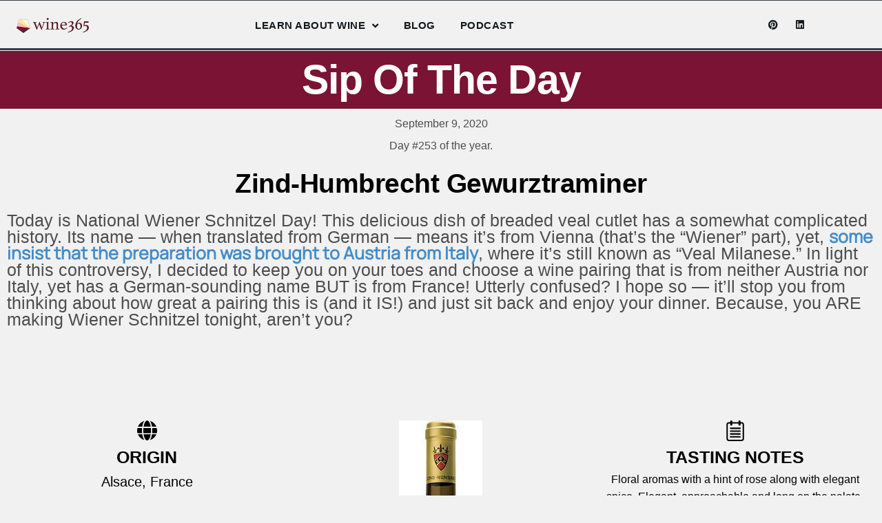

--- FILE ---
content_type: text/html; charset=UTF-8
request_url: https://wine365.com/zind-humbrecht-gewurztraminer/
body_size: 43148
content:
<!doctype html>
<html lang="en-US">
<head><meta charset="UTF-8"><script>if(navigator.userAgent.match(/MSIE|Internet Explorer/i)||navigator.userAgent.match(/Trident\/7\..*?rv:11/i)){var href=document.location.href;if(!href.match(/[?&]nowprocket/)){if(href.indexOf("?")==-1){if(href.indexOf("#")==-1){document.location.href=href+"?nowprocket=1"}else{document.location.href=href.replace("#","?nowprocket=1#")}}else{if(href.indexOf("#")==-1){document.location.href=href+"&nowprocket=1"}else{document.location.href=href.replace("#","&nowprocket=1#")}}}}</script><script>(()=>{class RocketLazyLoadScripts{constructor(){this.v="2.0.4",this.userEvents=["keydown","keyup","mousedown","mouseup","mousemove","mouseover","mouseout","touchmove","touchstart","touchend","touchcancel","wheel","click","dblclick","input"],this.attributeEvents=["onblur","onclick","oncontextmenu","ondblclick","onfocus","onmousedown","onmouseenter","onmouseleave","onmousemove","onmouseout","onmouseover","onmouseup","onmousewheel","onscroll","onsubmit"]}async t(){this.i(),this.o(),/iP(ad|hone)/.test(navigator.userAgent)&&this.h(),this.u(),this.l(this),this.m(),this.k(this),this.p(this),this._(),await Promise.all([this.R(),this.L()]),this.lastBreath=Date.now(),this.S(this),this.P(),this.D(),this.O(),this.M(),await this.C(this.delayedScripts.normal),await this.C(this.delayedScripts.defer),await this.C(this.delayedScripts.async),await this.T(),await this.F(),await this.j(),await this.A(),window.dispatchEvent(new Event("rocket-allScriptsLoaded")),this.everythingLoaded=!0,this.lastTouchEnd&&await new Promise(t=>setTimeout(t,500-Date.now()+this.lastTouchEnd)),this.I(),this.H(),this.U(),this.W()}i(){this.CSPIssue=sessionStorage.getItem("rocketCSPIssue"),document.addEventListener("securitypolicyviolation",t=>{this.CSPIssue||"script-src-elem"!==t.violatedDirective||"data"!==t.blockedURI||(this.CSPIssue=!0,sessionStorage.setItem("rocketCSPIssue",!0))},{isRocket:!0})}o(){window.addEventListener("pageshow",t=>{this.persisted=t.persisted,this.realWindowLoadedFired=!0},{isRocket:!0}),window.addEventListener("pagehide",()=>{this.onFirstUserAction=null},{isRocket:!0})}h(){let t;function e(e){t=e}window.addEventListener("touchstart",e,{isRocket:!0}),window.addEventListener("touchend",function i(o){o.changedTouches[0]&&t.changedTouches[0]&&Math.abs(o.changedTouches[0].pageX-t.changedTouches[0].pageX)<10&&Math.abs(o.changedTouches[0].pageY-t.changedTouches[0].pageY)<10&&o.timeStamp-t.timeStamp<200&&(window.removeEventListener("touchstart",e,{isRocket:!0}),window.removeEventListener("touchend",i,{isRocket:!0}),"INPUT"===o.target.tagName&&"text"===o.target.type||(o.target.dispatchEvent(new TouchEvent("touchend",{target:o.target,bubbles:!0})),o.target.dispatchEvent(new MouseEvent("mouseover",{target:o.target,bubbles:!0})),o.target.dispatchEvent(new PointerEvent("click",{target:o.target,bubbles:!0,cancelable:!0,detail:1,clientX:o.changedTouches[0].clientX,clientY:o.changedTouches[0].clientY})),event.preventDefault()))},{isRocket:!0})}q(t){this.userActionTriggered||("mousemove"!==t.type||this.firstMousemoveIgnored?"keyup"===t.type||"mouseover"===t.type||"mouseout"===t.type||(this.userActionTriggered=!0,this.onFirstUserAction&&this.onFirstUserAction()):this.firstMousemoveIgnored=!0),"click"===t.type&&t.preventDefault(),t.stopPropagation(),t.stopImmediatePropagation(),"touchstart"===this.lastEvent&&"touchend"===t.type&&(this.lastTouchEnd=Date.now()),"click"===t.type&&(this.lastTouchEnd=0),this.lastEvent=t.type,t.composedPath&&t.composedPath()[0].getRootNode()instanceof ShadowRoot&&(t.rocketTarget=t.composedPath()[0]),this.savedUserEvents.push(t)}u(){this.savedUserEvents=[],this.userEventHandler=this.q.bind(this),this.userEvents.forEach(t=>window.addEventListener(t,this.userEventHandler,{passive:!1,isRocket:!0})),document.addEventListener("visibilitychange",this.userEventHandler,{isRocket:!0})}U(){this.userEvents.forEach(t=>window.removeEventListener(t,this.userEventHandler,{passive:!1,isRocket:!0})),document.removeEventListener("visibilitychange",this.userEventHandler,{isRocket:!0}),this.savedUserEvents.forEach(t=>{(t.rocketTarget||t.target).dispatchEvent(new window[t.constructor.name](t.type,t))})}m(){const t="return false",e=Array.from(this.attributeEvents,t=>"data-rocket-"+t),i="["+this.attributeEvents.join("],[")+"]",o="[data-rocket-"+this.attributeEvents.join("],[data-rocket-")+"]",s=(e,i,o)=>{o&&o!==t&&(e.setAttribute("data-rocket-"+i,o),e["rocket"+i]=new Function("event",o),e.setAttribute(i,t))};new MutationObserver(t=>{for(const n of t)"attributes"===n.type&&(n.attributeName.startsWith("data-rocket-")||this.everythingLoaded?n.attributeName.startsWith("data-rocket-")&&this.everythingLoaded&&this.N(n.target,n.attributeName.substring(12)):s(n.target,n.attributeName,n.target.getAttribute(n.attributeName))),"childList"===n.type&&n.addedNodes.forEach(t=>{if(t.nodeType===Node.ELEMENT_NODE)if(this.everythingLoaded)for(const i of[t,...t.querySelectorAll(o)])for(const t of i.getAttributeNames())e.includes(t)&&this.N(i,t.substring(12));else for(const e of[t,...t.querySelectorAll(i)])for(const t of e.getAttributeNames())this.attributeEvents.includes(t)&&s(e,t,e.getAttribute(t))})}).observe(document,{subtree:!0,childList:!0,attributeFilter:[...this.attributeEvents,...e]})}I(){this.attributeEvents.forEach(t=>{document.querySelectorAll("[data-rocket-"+t+"]").forEach(e=>{this.N(e,t)})})}N(t,e){const i=t.getAttribute("data-rocket-"+e);i&&(t.setAttribute(e,i),t.removeAttribute("data-rocket-"+e))}k(t){Object.defineProperty(HTMLElement.prototype,"onclick",{get(){return this.rocketonclick||null},set(e){this.rocketonclick=e,this.setAttribute(t.everythingLoaded?"onclick":"data-rocket-onclick","this.rocketonclick(event)")}})}S(t){function e(e,i){let o=e[i];e[i]=null,Object.defineProperty(e,i,{get:()=>o,set(s){t.everythingLoaded?o=s:e["rocket"+i]=o=s}})}e(document,"onreadystatechange"),e(window,"onload"),e(window,"onpageshow");try{Object.defineProperty(document,"readyState",{get:()=>t.rocketReadyState,set(e){t.rocketReadyState=e},configurable:!0}),document.readyState="loading"}catch(t){console.log("WPRocket DJE readyState conflict, bypassing")}}l(t){this.originalAddEventListener=EventTarget.prototype.addEventListener,this.originalRemoveEventListener=EventTarget.prototype.removeEventListener,this.savedEventListeners=[],EventTarget.prototype.addEventListener=function(e,i,o){o&&o.isRocket||!t.B(e,this)&&!t.userEvents.includes(e)||t.B(e,this)&&!t.userActionTriggered||e.startsWith("rocket-")||t.everythingLoaded?t.originalAddEventListener.call(this,e,i,o):(t.savedEventListeners.push({target:this,remove:!1,type:e,func:i,options:o}),"mouseenter"!==e&&"mouseleave"!==e||t.originalAddEventListener.call(this,e,t.savedUserEvents.push,o))},EventTarget.prototype.removeEventListener=function(e,i,o){o&&o.isRocket||!t.B(e,this)&&!t.userEvents.includes(e)||t.B(e,this)&&!t.userActionTriggered||e.startsWith("rocket-")||t.everythingLoaded?t.originalRemoveEventListener.call(this,e,i,o):t.savedEventListeners.push({target:this,remove:!0,type:e,func:i,options:o})}}J(t,e){this.savedEventListeners=this.savedEventListeners.filter(i=>{let o=i.type,s=i.target||window;return e!==o||t!==s||(this.B(o,s)&&(i.type="rocket-"+o),this.$(i),!1)})}H(){EventTarget.prototype.addEventListener=this.originalAddEventListener,EventTarget.prototype.removeEventListener=this.originalRemoveEventListener,this.savedEventListeners.forEach(t=>this.$(t))}$(t){t.remove?this.originalRemoveEventListener.call(t.target,t.type,t.func,t.options):this.originalAddEventListener.call(t.target,t.type,t.func,t.options)}p(t){let e;function i(e){return t.everythingLoaded?e:e.split(" ").map(t=>"load"===t||t.startsWith("load.")?"rocket-jquery-load":t).join(" ")}function o(o){function s(e){const s=o.fn[e];o.fn[e]=o.fn.init.prototype[e]=function(){return this[0]===window&&t.userActionTriggered&&("string"==typeof arguments[0]||arguments[0]instanceof String?arguments[0]=i(arguments[0]):"object"==typeof arguments[0]&&Object.keys(arguments[0]).forEach(t=>{const e=arguments[0][t];delete arguments[0][t],arguments[0][i(t)]=e})),s.apply(this,arguments),this}}if(o&&o.fn&&!t.allJQueries.includes(o)){const e={DOMContentLoaded:[],"rocket-DOMContentLoaded":[]};for(const t in e)document.addEventListener(t,()=>{e[t].forEach(t=>t())},{isRocket:!0});o.fn.ready=o.fn.init.prototype.ready=function(i){function s(){parseInt(o.fn.jquery)>2?setTimeout(()=>i.bind(document)(o)):i.bind(document)(o)}return"function"==typeof i&&(t.realDomReadyFired?!t.userActionTriggered||t.fauxDomReadyFired?s():e["rocket-DOMContentLoaded"].push(s):e.DOMContentLoaded.push(s)),o([])},s("on"),s("one"),s("off"),t.allJQueries.push(o)}e=o}t.allJQueries=[],o(window.jQuery),Object.defineProperty(window,"jQuery",{get:()=>e,set(t){o(t)}})}P(){const t=new Map;document.write=document.writeln=function(e){const i=document.currentScript,o=document.createRange(),s=i.parentElement;let n=t.get(i);void 0===n&&(n=i.nextSibling,t.set(i,n));const c=document.createDocumentFragment();o.setStart(c,0),c.appendChild(o.createContextualFragment(e)),s.insertBefore(c,n)}}async R(){return new Promise(t=>{this.userActionTriggered?t():this.onFirstUserAction=t})}async L(){return new Promise(t=>{document.addEventListener("DOMContentLoaded",()=>{this.realDomReadyFired=!0,t()},{isRocket:!0})})}async j(){return this.realWindowLoadedFired?Promise.resolve():new Promise(t=>{window.addEventListener("load",t,{isRocket:!0})})}M(){this.pendingScripts=[];this.scriptsMutationObserver=new MutationObserver(t=>{for(const e of t)e.addedNodes.forEach(t=>{"SCRIPT"!==t.tagName||t.noModule||t.isWPRocket||this.pendingScripts.push({script:t,promise:new Promise(e=>{const i=()=>{const i=this.pendingScripts.findIndex(e=>e.script===t);i>=0&&this.pendingScripts.splice(i,1),e()};t.addEventListener("load",i,{isRocket:!0}),t.addEventListener("error",i,{isRocket:!0}),setTimeout(i,1e3)})})})}),this.scriptsMutationObserver.observe(document,{childList:!0,subtree:!0})}async F(){await this.X(),this.pendingScripts.length?(await this.pendingScripts[0].promise,await this.F()):this.scriptsMutationObserver.disconnect()}D(){this.delayedScripts={normal:[],async:[],defer:[]},document.querySelectorAll("script[type$=rocketlazyloadscript]").forEach(t=>{t.hasAttribute("data-rocket-src")?t.hasAttribute("async")&&!1!==t.async?this.delayedScripts.async.push(t):t.hasAttribute("defer")&&!1!==t.defer||"module"===t.getAttribute("data-rocket-type")?this.delayedScripts.defer.push(t):this.delayedScripts.normal.push(t):this.delayedScripts.normal.push(t)})}async _(){await this.L();let t=[];document.querySelectorAll("script[type$=rocketlazyloadscript][data-rocket-src]").forEach(e=>{let i=e.getAttribute("data-rocket-src");if(i&&!i.startsWith("data:")){i.startsWith("//")&&(i=location.protocol+i);try{const o=new URL(i).origin;o!==location.origin&&t.push({src:o,crossOrigin:e.crossOrigin||"module"===e.getAttribute("data-rocket-type")})}catch(t){}}}),t=[...new Map(t.map(t=>[JSON.stringify(t),t])).values()],this.Y(t,"preconnect")}async G(t){if(await this.K(),!0!==t.noModule||!("noModule"in HTMLScriptElement.prototype))return new Promise(e=>{let i;function o(){(i||t).setAttribute("data-rocket-status","executed"),e()}try{if(navigator.userAgent.includes("Firefox/")||""===navigator.vendor||this.CSPIssue)i=document.createElement("script"),[...t.attributes].forEach(t=>{let e=t.nodeName;"type"!==e&&("data-rocket-type"===e&&(e="type"),"data-rocket-src"===e&&(e="src"),i.setAttribute(e,t.nodeValue))}),t.text&&(i.text=t.text),t.nonce&&(i.nonce=t.nonce),i.hasAttribute("src")?(i.addEventListener("load",o,{isRocket:!0}),i.addEventListener("error",()=>{i.setAttribute("data-rocket-status","failed-network"),e()},{isRocket:!0}),setTimeout(()=>{i.isConnected||e()},1)):(i.text=t.text,o()),i.isWPRocket=!0,t.parentNode.replaceChild(i,t);else{const i=t.getAttribute("data-rocket-type"),s=t.getAttribute("data-rocket-src");i?(t.type=i,t.removeAttribute("data-rocket-type")):t.removeAttribute("type"),t.addEventListener("load",o,{isRocket:!0}),t.addEventListener("error",i=>{this.CSPIssue&&i.target.src.startsWith("data:")?(console.log("WPRocket: CSP fallback activated"),t.removeAttribute("src"),this.G(t).then(e)):(t.setAttribute("data-rocket-status","failed-network"),e())},{isRocket:!0}),s?(t.fetchPriority="high",t.removeAttribute("data-rocket-src"),t.src=s):t.src="data:text/javascript;base64,"+window.btoa(unescape(encodeURIComponent(t.text)))}}catch(i){t.setAttribute("data-rocket-status","failed-transform"),e()}});t.setAttribute("data-rocket-status","skipped")}async C(t){const e=t.shift();return e?(e.isConnected&&await this.G(e),this.C(t)):Promise.resolve()}O(){this.Y([...this.delayedScripts.normal,...this.delayedScripts.defer,...this.delayedScripts.async],"preload")}Y(t,e){this.trash=this.trash||[];let i=!0;var o=document.createDocumentFragment();t.forEach(t=>{const s=t.getAttribute&&t.getAttribute("data-rocket-src")||t.src;if(s&&!s.startsWith("data:")){const n=document.createElement("link");n.href=s,n.rel=e,"preconnect"!==e&&(n.as="script",n.fetchPriority=i?"high":"low"),t.getAttribute&&"module"===t.getAttribute("data-rocket-type")&&(n.crossOrigin=!0),t.crossOrigin&&(n.crossOrigin=t.crossOrigin),t.integrity&&(n.integrity=t.integrity),t.nonce&&(n.nonce=t.nonce),o.appendChild(n),this.trash.push(n),i=!1}}),document.head.appendChild(o)}W(){this.trash.forEach(t=>t.remove())}async T(){try{document.readyState="interactive"}catch(t){}this.fauxDomReadyFired=!0;try{await this.K(),this.J(document,"readystatechange"),document.dispatchEvent(new Event("rocket-readystatechange")),await this.K(),document.rocketonreadystatechange&&document.rocketonreadystatechange(),await this.K(),this.J(document,"DOMContentLoaded"),document.dispatchEvent(new Event("rocket-DOMContentLoaded")),await this.K(),this.J(window,"DOMContentLoaded"),window.dispatchEvent(new Event("rocket-DOMContentLoaded"))}catch(t){console.error(t)}}async A(){try{document.readyState="complete"}catch(t){}try{await this.K(),this.J(document,"readystatechange"),document.dispatchEvent(new Event("rocket-readystatechange")),await this.K(),document.rocketonreadystatechange&&document.rocketonreadystatechange(),await this.K(),this.J(window,"load"),window.dispatchEvent(new Event("rocket-load")),await this.K(),window.rocketonload&&window.rocketonload(),await this.K(),this.allJQueries.forEach(t=>t(window).trigger("rocket-jquery-load")),await this.K(),this.J(window,"pageshow");const t=new Event("rocket-pageshow");t.persisted=this.persisted,window.dispatchEvent(t),await this.K(),window.rocketonpageshow&&window.rocketonpageshow({persisted:this.persisted})}catch(t){console.error(t)}}async K(){Date.now()-this.lastBreath>45&&(await this.X(),this.lastBreath=Date.now())}async X(){return document.hidden?new Promise(t=>setTimeout(t)):new Promise(t=>requestAnimationFrame(t))}B(t,e){return e===document&&"readystatechange"===t||(e===document&&"DOMContentLoaded"===t||(e===window&&"DOMContentLoaded"===t||(e===window&&"load"===t||e===window&&"pageshow"===t)))}static run(){(new RocketLazyLoadScripts).t()}}RocketLazyLoadScripts.run()})();</script>
	
	<meta name="viewport" content="width=device-width, initial-scale=1">
	<link rel="profile" href="https://gmpg.org/xfn/11">
	<meta name='robots' content='index, follow, max-image-preview:large, max-snippet:-1, max-video-preview:-1' />
			<script type="rocketlazyloadscript">
				// Allow detecting when fb api is loaded.
				function Deferred() {
					var self = this;
					this.promise = new Promise( function( resolve, reject ) {
						self.reject  = reject;
						self.resolve = resolve;
					});
				}
				window.fbLoaded = new Deferred();

				window.fbAsyncInit = function() {
					FB.init({
						appId            : '280895057017488',
						autoLogAppEvents : true,
						xfbml            : true,
						version          : 'v3.0'
					});

					window.fbLoaded.resolve();
				};

				(function(d, s, id){
					var js, fjs = d.getElementsByTagName(s)[0];
					if (d.getElementById(id)) {return;}
					js = d.createElement(s); js.id = id;
					js.src = "https://connect.facebook.net/en_US/sdk.js";
					fjs.parentNode.insertBefore(js, fjs);
				}(document, 'script', 'facebook-jssdk'));
			</script>
			
	<!-- This site is optimized with the Yoast SEO plugin v26.5 - https://yoast.com/wordpress/plugins/seo/ -->
	<title>Zind-Humbrecht Gewurztraminer - Wine 365</title>
<style id="wpr-usedcss">img:is([sizes=auto i],[sizes^="auto," i]){contain-intrinsic-size:3000px 1500px}img.emoji{display:inline!important;border:none!important;box-shadow:none!important;height:1em!important;width:1em!important;margin:0 .07em!important;vertical-align:-.1em!important;background:0 0!important;padding:0!important}:root{--wp--preset--aspect-ratio--square:1;--wp--preset--aspect-ratio--4-3:4/3;--wp--preset--aspect-ratio--3-4:3/4;--wp--preset--aspect-ratio--3-2:3/2;--wp--preset--aspect-ratio--2-3:2/3;--wp--preset--aspect-ratio--16-9:16/9;--wp--preset--aspect-ratio--9-16:9/16;--wp--preset--color--black:#000000;--wp--preset--color--cyan-bluish-gray:#abb8c3;--wp--preset--color--white:#ffffff;--wp--preset--color--pale-pink:#f78da7;--wp--preset--color--vivid-red:#cf2e2e;--wp--preset--color--luminous-vivid-orange:#ff6900;--wp--preset--color--luminous-vivid-amber:#fcb900;--wp--preset--color--light-green-cyan:#7bdcb5;--wp--preset--color--vivid-green-cyan:#00d084;--wp--preset--color--pale-cyan-blue:#8ed1fc;--wp--preset--color--vivid-cyan-blue:#0693e3;--wp--preset--color--vivid-purple:#9b51e0;--wp--preset--gradient--vivid-cyan-blue-to-vivid-purple:linear-gradient(135deg,rgba(6, 147, 227, 1) 0%,rgb(155, 81, 224) 100%);--wp--preset--gradient--light-green-cyan-to-vivid-green-cyan:linear-gradient(135deg,rgb(122, 220, 180) 0%,rgb(0, 208, 130) 100%);--wp--preset--gradient--luminous-vivid-amber-to-luminous-vivid-orange:linear-gradient(135deg,rgba(252, 185, 0, 1) 0%,rgba(255, 105, 0, 1) 100%);--wp--preset--gradient--luminous-vivid-orange-to-vivid-red:linear-gradient(135deg,rgba(255, 105, 0, 1) 0%,rgb(207, 46, 46) 100%);--wp--preset--gradient--very-light-gray-to-cyan-bluish-gray:linear-gradient(135deg,rgb(238, 238, 238) 0%,rgb(169, 184, 195) 100%);--wp--preset--gradient--cool-to-warm-spectrum:linear-gradient(135deg,rgb(74, 234, 220) 0%,rgb(151, 120, 209) 20%,rgb(207, 42, 186) 40%,rgb(238, 44, 130) 60%,rgb(251, 105, 98) 80%,rgb(254, 248, 76) 100%);--wp--preset--gradient--blush-light-purple:linear-gradient(135deg,rgb(255, 206, 236) 0%,rgb(152, 150, 240) 100%);--wp--preset--gradient--blush-bordeaux:linear-gradient(135deg,rgb(254, 205, 165) 0%,rgb(254, 45, 45) 50%,rgb(107, 0, 62) 100%);--wp--preset--gradient--luminous-dusk:linear-gradient(135deg,rgb(255, 203, 112) 0%,rgb(199, 81, 192) 50%,rgb(65, 88, 208) 100%);--wp--preset--gradient--pale-ocean:linear-gradient(135deg,rgb(255, 245, 203) 0%,rgb(182, 227, 212) 50%,rgb(51, 167, 181) 100%);--wp--preset--gradient--electric-grass:linear-gradient(135deg,rgb(202, 248, 128) 0%,rgb(113, 206, 126) 100%);--wp--preset--gradient--midnight:linear-gradient(135deg,rgb(2, 3, 129) 0%,rgb(40, 116, 252) 100%);--wp--preset--font-size--small:13px;--wp--preset--font-size--medium:20px;--wp--preset--font-size--large:36px;--wp--preset--font-size--x-large:42px;--wp--preset--spacing--20:0.44rem;--wp--preset--spacing--30:0.67rem;--wp--preset--spacing--40:1rem;--wp--preset--spacing--50:1.5rem;--wp--preset--spacing--60:2.25rem;--wp--preset--spacing--70:3.38rem;--wp--preset--spacing--80:5.06rem;--wp--preset--shadow--natural:6px 6px 9px rgba(0, 0, 0, .2);--wp--preset--shadow--deep:12px 12px 50px rgba(0, 0, 0, .4);--wp--preset--shadow--sharp:6px 6px 0px rgba(0, 0, 0, .2);--wp--preset--shadow--outlined:6px 6px 0px -3px rgba(255, 255, 255, 1),6px 6px rgba(0, 0, 0, 1);--wp--preset--shadow--crisp:6px 6px 0px rgba(0, 0, 0, 1)}:root{--wp--style--global--content-size:800px;--wp--style--global--wide-size:1200px}:where(body){margin:0}:where(.wp-site-blocks)>*{margin-block-start:24px;margin-block-end:0}:where(.wp-site-blocks)>:first-child{margin-block-start:0}:where(.wp-site-blocks)>:last-child{margin-block-end:0}:root{--wp--style--block-gap:24px}:root :where(.is-layout-flow)>:first-child{margin-block-start:0}:root :where(.is-layout-flow)>:last-child{margin-block-end:0}:root :where(.is-layout-flow)>*{margin-block-start:24px;margin-block-end:0}:root :where(.is-layout-constrained)>:first-child{margin-block-start:0}:root :where(.is-layout-constrained)>:last-child{margin-block-end:0}:root :where(.is-layout-constrained)>*{margin-block-start:24px;margin-block-end:0}:root :where(.is-layout-flex){gap:24px}:root :where(.is-layout-grid){gap:24px}body{padding-top:0;padding-right:0;padding-bottom:0;padding-left:0}a:where(:not(.wp-element-button)){text-decoration:underline}:root :where(.wp-element-button,.wp-block-button__link){background-color:#32373c;border-width:0;color:#fff;font-family:inherit;font-size:inherit;line-height:inherit;padding:calc(.667em + 2px) calc(1.333em + 2px);text-decoration:none}:root :where(.wp-block-pullquote){font-size:1.5em;line-height:1.6}.animated{-webkit-animation-duration:1s;animation-duration:1s;-webkit-animation-fill-mode:both;animation-fill-mode:both}@-webkit-keyframes pulse{from{-webkit-transform:scale3d(1,1,1);transform:scale3d(1,1,1)}50%{-webkit-transform:scale3d(1.05,1.05,1.05);transform:scale3d(1.05,1.05,1.05)}to{-webkit-transform:scale3d(1,1,1);transform:scale3d(1,1,1)}}@keyframes pulse{from{-webkit-transform:scale3d(1,1,1);transform:scale3d(1,1,1)}50%{-webkit-transform:scale3d(1.05,1.05,1.05);transform:scale3d(1.05,1.05,1.05)}to{-webkit-transform:scale3d(1,1,1);transform:scale3d(1,1,1)}}.pulse{-webkit-animation-name:pulse;animation-name:pulse}@-webkit-keyframes swing{20%{-webkit-transform:rotate3d(0,0,1,15deg);transform:rotate3d(0,0,1,15deg)}40%{-webkit-transform:rotate3d(0,0,1,-10deg);transform:rotate3d(0,0,1,-10deg)}60%{-webkit-transform:rotate3d(0,0,1,5deg);transform:rotate3d(0,0,1,5deg)}80%{-webkit-transform:rotate3d(0,0,1,-5deg);transform:rotate3d(0,0,1,-5deg)}to{-webkit-transform:rotate3d(0,0,1,0deg);transform:rotate3d(0,0,1,0deg)}}@keyframes swing{20%{-webkit-transform:rotate3d(0,0,1,15deg);transform:rotate3d(0,0,1,15deg)}40%{-webkit-transform:rotate3d(0,0,1,-10deg);transform:rotate3d(0,0,1,-10deg)}60%{-webkit-transform:rotate3d(0,0,1,5deg);transform:rotate3d(0,0,1,5deg)}80%{-webkit-transform:rotate3d(0,0,1,-5deg);transform:rotate3d(0,0,1,-5deg)}to{-webkit-transform:rotate3d(0,0,1,0deg);transform:rotate3d(0,0,1,0deg)}}.swing{-webkit-transform-origin:top center;transform-origin:top center;-webkit-animation-name:swing;animation-name:swing}@-webkit-keyframes fadeIn{from{opacity:0}to{opacity:1}}.fadeIn{-webkit-animation-name:fadeIn;animation-name:fadeIn}@-webkit-keyframes fadeOut{from{opacity:1}to{opacity:0}}@keyframes fadeOut{from{opacity:1}to{opacity:0}}.fadeOut{-webkit-animation-name:fadeOut;animation-name:fadeOut}@-webkit-keyframes flip{from{-webkit-transform:perspective(400px) rotate3d(0,1,0,-360deg);transform:perspective(400px) rotate3d(0,1,0,-360deg);-webkit-animation-timing-function:ease-out;animation-timing-function:ease-out}40%{-webkit-transform:perspective(400px) translate3d(0,0,150px) rotate3d(0,1,0,-190deg);transform:perspective(400px) translate3d(0,0,150px) rotate3d(0,1,0,-190deg);-webkit-animation-timing-function:ease-out;animation-timing-function:ease-out}50%{-webkit-transform:perspective(400px) translate3d(0,0,150px) rotate3d(0,1,0,-170deg);transform:perspective(400px) translate3d(0,0,150px) rotate3d(0,1,0,-170deg);-webkit-animation-timing-function:ease-in;animation-timing-function:ease-in}80%{-webkit-transform:perspective(400px) scale3d(.95,.95,.95);transform:perspective(400px) scale3d(.95,.95,.95);-webkit-animation-timing-function:ease-in;animation-timing-function:ease-in}to{-webkit-transform:perspective(400px);transform:perspective(400px);-webkit-animation-timing-function:ease-in;animation-timing-function:ease-in}}@keyframes flip{from{-webkit-transform:perspective(400px) rotate3d(0,1,0,-360deg);transform:perspective(400px) rotate3d(0,1,0,-360deg);-webkit-animation-timing-function:ease-out;animation-timing-function:ease-out}40%{-webkit-transform:perspective(400px) translate3d(0,0,150px) rotate3d(0,1,0,-190deg);transform:perspective(400px) translate3d(0,0,150px) rotate3d(0,1,0,-190deg);-webkit-animation-timing-function:ease-out;animation-timing-function:ease-out}50%{-webkit-transform:perspective(400px) translate3d(0,0,150px) rotate3d(0,1,0,-170deg);transform:perspective(400px) translate3d(0,0,150px) rotate3d(0,1,0,-170deg);-webkit-animation-timing-function:ease-in;animation-timing-function:ease-in}80%{-webkit-transform:perspective(400px) scale3d(.95,.95,.95);transform:perspective(400px) scale3d(.95,.95,.95);-webkit-animation-timing-function:ease-in;animation-timing-function:ease-in}to{-webkit-transform:perspective(400px);transform:perspective(400px);-webkit-animation-timing-function:ease-in;animation-timing-function:ease-in}}.animated.flip{-webkit-backface-visibility:visible;backface-visibility:visible;-webkit-animation-name:flip;animation-name:flip}@-webkit-keyframes slideInUp{from{-webkit-transform:translate3d(0,100%,0);transform:translate3d(0,100%,0);visibility:visible}to{-webkit-transform:translate3d(0,0,0);transform:translate3d(0,0,0)}}@keyframes slideInUp{from{-webkit-transform:translate3d(0,100%,0);transform:translate3d(0,100%,0);visibility:visible}to{-webkit-transform:translate3d(0,0,0);transform:translate3d(0,0,0)}from{transform:translate3d(0,100%,0);visibility:visible}to{transform:translate3d(0,0,0)}}button::-moz-focus-inner{padding:0;border:0}html{line-height:1.15;-webkit-text-size-adjust:100%}*,:after,:before{box-sizing:border-box}body{background-color:#fff;color:#333;font-family:-apple-system,BlinkMacSystemFont,'Segoe UI',Roboto,'Helvetica Neue',Arial,'Noto Sans',sans-serif,'Apple Color Emoji','Segoe UI Emoji','Segoe UI Symbol','Noto Color Emoji';font-size:1rem;font-weight:400;line-height:1.5;margin:0;-webkit-font-smoothing:antialiased;-moz-osx-font-smoothing:grayscale}h1,h2,h3,h4,h5,h6{color:inherit;font-family:inherit;font-weight:500;line-height:1.2;margin-block-end:1rem;margin-block-start:.5rem}h1{font-size:2.5rem}h2{font-size:2rem}h3{font-size:1.75rem}h4{font-size:1.5rem}h5{font-size:1.25rem}h6{font-size:1rem}p{margin-block-end:.9rem;margin-block-start:0}hr{box-sizing:content-box;height:0;overflow:visible}pre{font-family:monospace,monospace;font-size:1em;white-space:pre-wrap}a{background-color:transparent;color:#c36;text-decoration:none}a:active,a:hover{color:#336}a:not([href]):not([tabindex]),a:not([href]):not([tabindex]):focus,a:not([href]):not([tabindex]):hover{color:inherit;text-decoration:none}a:not([href]):not([tabindex]):focus{outline:0}abbr[title]{border-block-end:none;-webkit-text-decoration:underline dotted;text-decoration:underline dotted}strong{font-weight:bolder}code,kbd,samp{font-family:monospace,monospace;font-size:1em}small{font-size:80%}sub,sup{font-size:75%;line-height:0;position:relative;vertical-align:baseline}sub{bottom:-.25em}sup{top:-.5em}img{border-style:none;height:auto;max-width:100%}details{display:block}summary{display:list-item}figcaption{color:#333;font-size:16px;font-style:italic;font-weight:400;line-height:1.4}[hidden],template{display:none}@media print{*,:after,:before{background:0 0!important;box-shadow:none!important;color:#000!important;text-shadow:none!important}a,a:visited{text-decoration:underline}a[href]:after{content:" (" attr(href) ")"}abbr[title]:after{content:" (" attr(title) ")"}a[href^="#"]:after,a[href^="javascript:"]:after{content:""}pre{white-space:pre-wrap!important}blockquote,pre{-moz-column-break-inside:avoid;border:1px solid #ccc;break-inside:avoid}thead{display:table-header-group}img,tr{-moz-column-break-inside:avoid;break-inside:avoid}h2,h3,p{orphans:3;widows:3}h2,h3{-moz-column-break-after:avoid;break-after:avoid}}label{display:inline-block;line-height:1;vertical-align:middle}button,input,optgroup,select,textarea{font-family:inherit;font-size:1rem;line-height:1.5;margin:0}input[type=email],input[type=number],input[type=password],input[type=search],input[type=text],input[type=url],select,textarea{border:1px solid #666;border-radius:3px;padding:.5rem 1rem;transition:all .3s;width:100%}input[type=email]:focus,input[type=number]:focus,input[type=password]:focus,input[type=search]:focus,input[type=text]:focus,input[type=url]:focus,select:focus,textarea:focus{border-color:#333}button,input{overflow:visible}button,select{text-transform:none}[type=button],[type=submit],button{-webkit-appearance:button;width:auto}[type=button],[type=submit],button{background-color:transparent;border:1px solid #c36;border-radius:3px;color:#c36;display:inline-block;font-size:1rem;font-weight:400;padding:.5rem 1rem;text-align:center;transition:all .3s;-webkit-user-select:none;-moz-user-select:none;user-select:none;white-space:nowrap}[type=button]:focus:not(:focus-visible),[type=submit]:focus:not(:focus-visible),button:focus:not(:focus-visible){outline:0}[type=button]:focus,[type=button]:hover,[type=submit]:focus,[type=submit]:hover,button:focus,button:hover{background-color:#c36;color:#fff;text-decoration:none}[type=button]:not(:disabled),[type=submit]:not(:disabled),button:not(:disabled){cursor:pointer}fieldset{padding:.35em .75em .625em}legend{box-sizing:border-box;color:inherit;display:table;max-width:100%;padding:0;white-space:normal}progress{vertical-align:baseline}textarea{overflow:auto;resize:vertical}[type=checkbox],[type=radio]{box-sizing:border-box;padding:0}[type=number]::-webkit-inner-spin-button,[type=number]::-webkit-outer-spin-button{height:auto}[type=search]{-webkit-appearance:textfield;outline-offset:-2px}[type=search]::-webkit-search-decoration{-webkit-appearance:none}::-webkit-file-upload-button{-webkit-appearance:button;font:inherit}select{display:block}table{background-color:transparent;border-collapse:collapse;border-spacing:0;font-size:.9em;margin-block-end:15px;width:100%}table td,table th{border:1px solid hsla(0,0%,50%,.502);line-height:1.5;padding:15px;vertical-align:top}table th{font-weight:700}table tfoot th,table thead th{font-size:1em}table caption+thead tr:first-child td,table caption+thead tr:first-child th,table colgroup+thead tr:first-child td,table colgroup+thead tr:first-child th,table thead:first-child tr:first-child td,table thead:first-child tr:first-child th{border-block-start:1px solid hsla(0,0%,50%,.502)}table tbody>tr:nth-child(odd)>td,table tbody>tr:nth-child(odd)>th{background-color:hsla(0,0%,50%,.071)}table tbody tr:hover>td,table tbody tr:hover>th{background-color:hsla(0,0%,50%,.102)}table tbody+tbody{border-block-start:2px solid hsla(0,0%,50%,.502)}@media(max-width:767px){table table{font-size:.8em}table table td,table table th{line-height:1.3;padding:7px}table table th{font-weight:400}}dd,dl,dt,li,ol,ul{background:0 0;border:0;font-size:100%;margin-block-end:0;margin-block-start:0;outline:0;vertical-align:baseline}.sticky{display:block;position:relative}.hide{display:none!important}.screen-reader-text{clip:rect(1px,1px,1px,1px);height:1px;overflow:hidden;position:absolute!important;width:1px;word-wrap:normal!important}.screen-reader-text:focus{background-color:#eee;clip:auto!important;clip-path:none;color:#333;display:block;font-size:1rem;height:auto;left:5px;line-height:normal;padding:12px 24px;text-decoration:none;top:5px;width:auto;z-index:100000}:root{--direction-multiplier:1}body.rtl{--direction-multiplier:-1}.elementor-screen-only,.screen-reader-text,.screen-reader-text span{height:1px;margin:-1px;overflow:hidden;padding:0;position:absolute;top:-10000em;width:1px;clip:rect(0,0,0,0);border:0}.elementor *,.elementor :after,.elementor :before{box-sizing:border-box}.elementor a{box-shadow:none;text-decoration:none}.elementor hr{background-color:transparent;margin:0}.elementor img{border:none;border-radius:0;box-shadow:none;height:auto;max-width:100%}.elementor .elementor-widget:not(.elementor-widget-text-editor):not(.elementor-widget-theme-post-content) figure{margin:0}.elementor embed,.elementor iframe,.elementor object,.elementor video{border:none;line-height:1;margin:0;max-width:100%;width:100%}.elementor-widget-wrap .elementor-element.elementor-widget__width-auto,.elementor-widget-wrap .elementor-element.elementor-widget__width-initial{max-width:100%}.elementor-element{--flex-direction:initial;--flex-wrap:initial;--justify-content:initial;--align-items:initial;--align-content:initial;--gap:initial;--flex-basis:initial;--flex-grow:initial;--flex-shrink:initial;--order:initial;--align-self:initial;align-self:var(--align-self);flex-basis:var(--flex-basis);flex-grow:var(--flex-grow);flex-shrink:var(--flex-shrink);order:var(--order)}.elementor-element:where(.e-con-full,.elementor-widget){align-content:var(--align-content);align-items:var(--align-items);flex-direction:var(--flex-direction);flex-wrap:var(--flex-wrap);gap:var(--row-gap) var(--column-gap);justify-content:var(--justify-content)}.elementor-invisible{visibility:hidden}.elementor-align-center{text-align:center}.elementor-align-right{text-align:right}.elementor-align-center .elementor-button,.elementor-align-right .elementor-button{width:auto}@media (max-width:767px){.elementor-mobile-align-left{text-align:left}.elementor-mobile-align-left .elementor-button{width:auto}.elementor-column{width:100%}}:root{--page-title-display:block}.elementor-section{position:relative}.elementor-section .elementor-container{display:flex;margin-left:auto;margin-right:auto;position:relative}@media (max-width:1024px){.elementor-section .elementor-container{flex-wrap:wrap}}.elementor-section.elementor-section-boxed>.elementor-container{max-width:1140px}.elementor-widget-wrap{align-content:flex-start;flex-wrap:wrap;position:relative;width:100%}.elementor:not(.elementor-bc-flex-widget) .elementor-widget-wrap{display:flex}.elementor-widget-wrap>.elementor-element{width:100%}.elementor-widget-wrap.e-swiper-container{width:calc(100% - (var(--e-column-margin-left,0px) + var(--e-column-margin-right,0px)))}.elementor-widget{position:relative}.elementor-widget:not(:last-child){margin-bottom:var(--kit-widget-spacing,20px)}.elementor-widget:not(:last-child).elementor-widget__width-auto,.elementor-widget:not(:last-child).elementor-widget__width-initial{margin-bottom:0}.elementor-column{display:flex;min-height:1px;position:relative}.elementor-column-gap-default>.elementor-column>.elementor-element-populated{padding:10px}.elementor-inner-section .elementor-column-gap-no .elementor-element-populated{padding:0}@media (min-width:768px){.elementor-column.elementor-col-30{width:30%}.elementor-column.elementor-col-33{width:33.333%}.elementor-column.elementor-col-50{width:50%}.elementor-column.elementor-col-70{width:70%}.elementor-column.elementor-col-100{width:100%}}.elementor-grid{display:grid;grid-column-gap:var(--grid-column-gap);grid-row-gap:var(--grid-row-gap)}.elementor-grid .elementor-grid-item{min-width:0}.elementor-grid-0 .elementor-grid{display:inline-block;margin-bottom:calc(-1 * var(--grid-row-gap));width:100%;word-spacing:var(--grid-column-gap)}.elementor-grid-0 .elementor-grid .elementor-grid-item{display:inline-block;margin-bottom:var(--grid-row-gap);word-break:break-word}@media (min-width:1025px){#elementor-device-mode:after{content:"desktop"}}@media (min-width:-1){#elementor-device-mode:after{content:"widescreen"}}@media (max-width:-1){#elementor-device-mode:after{content:"laptop";content:"tablet_extra"}}@media (max-width:1024px){#elementor-device-mode:after{content:"tablet"}}@media (max-width:-1){#elementor-device-mode:after{content:"mobile_extra"}}@media (prefers-reduced-motion:no-preference){html{scroll-behavior:smooth}}.e-con{--border-radius:0;--border-top-width:0px;--border-right-width:0px;--border-bottom-width:0px;--border-left-width:0px;--border-style:initial;--border-color:initial;--container-widget-width:100%;--container-widget-height:initial;--container-widget-flex-grow:0;--container-widget-align-self:initial;--content-width:min(100%,var(--container-max-width,1140px));--width:100%;--min-height:initial;--height:auto;--text-align:initial;--margin-top:0px;--margin-right:0px;--margin-bottom:0px;--margin-left:0px;--padding-top:var(--container-default-padding-top,10px);--padding-right:var(--container-default-padding-right,10px);--padding-bottom:var(--container-default-padding-bottom,10px);--padding-left:var(--container-default-padding-left,10px);--position:relative;--z-index:revert;--overflow:visible;--gap:var(--widgets-spacing,20px);--row-gap:var(--widgets-spacing-row,20px);--column-gap:var(--widgets-spacing-column,20px);--overlay-mix-blend-mode:initial;--overlay-opacity:1;--overlay-transition:0.3s;--e-con-grid-template-columns:repeat(3,1fr);--e-con-grid-template-rows:repeat(2,1fr);border-radius:var(--border-radius);height:var(--height);min-height:var(--min-height);min-width:0;overflow:var(--overflow);position:var(--position);width:var(--width);z-index:var(--z-index);--flex-wrap-mobile:wrap;margin-block-end:var(--margin-block-end);margin-block-start:var(--margin-block-start);margin-inline-end:var(--margin-inline-end);margin-inline-start:var(--margin-inline-start);padding-inline-end:var(--padding-inline-end);padding-inline-start:var(--padding-inline-start)}.e-con:where(:not(.e-div-block-base)){transition:background var(--background-transition,.3s),border var(--border-transition,.3s),box-shadow var(--border-transition,.3s),transform var(--e-con-transform-transition-duration,.4s)}.e-con{--margin-block-start:var(--margin-top);--margin-block-end:var(--margin-bottom);--margin-inline-start:var(--margin-left);--margin-inline-end:var(--margin-right);--padding-inline-start:var(--padding-left);--padding-inline-end:var(--padding-right);--padding-block-start:var(--padding-top);--padding-block-end:var(--padding-bottom);--border-block-start-width:var(--border-top-width);--border-block-end-width:var(--border-bottom-width);--border-inline-start-width:var(--border-left-width);--border-inline-end-width:var(--border-right-width)}body.rtl .e-con{--padding-inline-start:var(--padding-right);--padding-inline-end:var(--padding-left);--margin-inline-start:var(--margin-right);--margin-inline-end:var(--margin-left);--border-inline-start-width:var(--border-right-width);--border-inline-end-width:var(--border-left-width)}.e-con>.e-con-inner{padding-block-end:var(--padding-block-end);padding-block-start:var(--padding-block-start);text-align:var(--text-align)}.e-con,.e-con>.e-con-inner{display:var(--display)}.e-con>.e-con-inner{gap:var(--row-gap) var(--column-gap);height:100%;margin:0 auto;max-width:var(--content-width);padding-inline-end:0;padding-inline-start:0;width:100%}:is(.elementor-section-wrap,[data-elementor-id])>.e-con{--margin-left:auto;--margin-right:auto;max-width:min(100%,var(--width))}.e-con .elementor-widget.elementor-widget{margin-block-end:0}.e-con:before,.e-con>.elementor-motion-effects-container>.elementor-motion-effects-layer:before{border-block-end-width:var(--border-block-end-width);border-block-start-width:var(--border-block-start-width);border-color:var(--border-color);border-inline-end-width:var(--border-inline-end-width);border-inline-start-width:var(--border-inline-start-width);border-radius:var(--border-radius);border-style:var(--border-style);content:var(--background-overlay);display:block;height:max(100% + var(--border-top-width) + var(--border-bottom-width),100%);left:calc(0px - var(--border-left-width));mix-blend-mode:var(--overlay-mix-blend-mode);opacity:var(--overlay-opacity);position:absolute;top:calc(0px - var(--border-top-width));transition:var(--overlay-transition,.3s);width:max(100% + var(--border-left-width) + var(--border-right-width),100%)}.e-con:before{transition:background var(--overlay-transition,.3s),border-radius var(--border-transition,.3s),opacity var(--overlay-transition,.3s)}.e-con .elementor-widget{min-width:0}.e-con .elementor-widget.e-widget-swiper{width:100%}.e-con>.e-con-inner>.elementor-widget>.elementor-widget-container,.e-con>.elementor-widget>.elementor-widget-container{height:100%}.e-con.e-con>.e-con-inner>.elementor-widget,.elementor.elementor .e-con>.elementor-widget{max-width:100%}.e-con .elementor-widget:not(:last-child){--kit-widget-spacing:0px}.elementor-form-fields-wrapper{display:flex;flex-wrap:wrap}.elementor-form-fields-wrapper.elementor-labels-above .elementor-field-group .elementor-field-subgroup,.elementor-form-fields-wrapper.elementor-labels-above .elementor-field-group>.elementor-select-wrapper,.elementor-form-fields-wrapper.elementor-labels-above .elementor-field-group>input,.elementor-form-fields-wrapper.elementor-labels-above .elementor-field-group>textarea{flex-basis:100%;max-width:100%}.elementor-form-fields-wrapper.elementor-labels-inline>.elementor-field-group .elementor-select-wrapper,.elementor-form-fields-wrapper.elementor-labels-inline>.elementor-field-group>input{flex-grow:1}.elementor-field-group{align-items:center;flex-wrap:wrap}.elementor-field-group.elementor-field-type-submit{align-items:flex-end}.elementor-field-group .elementor-field-textual{background-color:transparent;border:1px solid #69727d;color:#1f2124;flex-grow:1;max-width:100%;vertical-align:middle;width:100%}.elementor-field-group .elementor-field-textual:focus{box-shadow:inset 0 0 0 1px rgba(0,0,0,.1);outline:0}.elementor-field-group .elementor-field-textual::-moz-placeholder{color:inherit;font-family:inherit;opacity:.6}.elementor-field-group .elementor-field-textual::placeholder{color:inherit;font-family:inherit;opacity:.6}.elementor-field-label{cursor:pointer}.elementor-field-textual{border-radius:3px;font-size:15px;line-height:1.4;min-height:40px;padding:5px 14px}.elementor-field-textual.elementor-size-xs{border-radius:2px;font-size:13px;min-height:33px;padding:4px 12px}.elementor-field-textual.elementor-size-xl{border-radius:6px;font-size:20px;min-height:72px;padding:8px 24px}.elementor-button-align-stretch .elementor-field-type-submit:not(.e-form__buttons__wrapper) .elementor-button{flex-basis:100%}.elementor-button-align-stretch .e-form__buttons__wrapper{flex-basis:50%;flex-grow:1}.elementor-button-align-stretch .e-form__buttons__wrapper__button{flex-basis:100%}.elementor-button-align-center .e-form__buttons{justify-content:center}.elementor-button-align-start .e-form__buttons{justify-content:flex-start}.elementor-button-align-end .e-form__buttons{justify-content:flex-end}.elementor-button-align-center .elementor-field-type-submit:not(.e-form__buttons__wrapper) .elementor-button,.elementor-button-align-end .elementor-field-type-submit:not(.e-form__buttons__wrapper) .elementor-button,.elementor-button-align-start .elementor-field-type-submit:not(.e-form__buttons__wrapper) .elementor-button{flex-basis:auto}.elementor-button-align-center .e-form__buttons__wrapper,.elementor-button-align-end .e-form__buttons__wrapper,.elementor-button-align-start .e-form__buttons__wrapper{flex-grow:0}.elementor-button-align-center .e-form__buttons__wrapper,.elementor-button-align-center .e-form__buttons__wrapper__button,.elementor-button-align-end .e-form__buttons__wrapper,.elementor-button-align-end .e-form__buttons__wrapper__button,.elementor-button-align-start .e-form__buttons__wrapper,.elementor-button-align-start .e-form__buttons__wrapper__button{flex-basis:auto}@media screen and (max-width:1024px){.elementor-tablet-button-align-stretch .elementor-field-type-submit:not(.e-form__buttons__wrapper) .elementor-button{flex-basis:100%}.elementor-tablet-button-align-stretch .e-form__buttons__wrapper{flex-basis:50%;flex-grow:1}.elementor-tablet-button-align-stretch .e-form__buttons__wrapper__button{flex-basis:100%}.elementor-tablet-button-align-center .e-form__buttons{justify-content:center}.elementor-tablet-button-align-start .e-form__buttons{justify-content:flex-start}.elementor-tablet-button-align-end .e-form__buttons{justify-content:flex-end}.elementor-tablet-button-align-center .elementor-field-type-submit:not(.e-form__buttons__wrapper) .elementor-button,.elementor-tablet-button-align-end .elementor-field-type-submit:not(.e-form__buttons__wrapper) .elementor-button,.elementor-tablet-button-align-start .elementor-field-type-submit:not(.e-form__buttons__wrapper) .elementor-button{flex-basis:auto}.elementor-tablet-button-align-center .e-form__buttons__wrapper,.elementor-tablet-button-align-end .e-form__buttons__wrapper,.elementor-tablet-button-align-start .e-form__buttons__wrapper{flex-grow:0}.elementor-tablet-button-align-center .e-form__buttons__wrapper,.elementor-tablet-button-align-center .e-form__buttons__wrapper__button,.elementor-tablet-button-align-end .e-form__buttons__wrapper,.elementor-tablet-button-align-end .e-form__buttons__wrapper__button,.elementor-tablet-button-align-start .e-form__buttons__wrapper,.elementor-tablet-button-align-start .e-form__buttons__wrapper__button{flex-basis:auto}}@media screen and (max-width:767px){.elementor-mobile-button-align-stretch .elementor-field-type-submit:not(.e-form__buttons__wrapper) .elementor-button{flex-basis:100%}.elementor-mobile-button-align-stretch .e-form__buttons__wrapper{flex-basis:50%;flex-grow:1}.elementor-mobile-button-align-stretch .e-form__buttons__wrapper__button{flex-basis:100%}.elementor-mobile-button-align-center .e-form__buttons{justify-content:center}.elementor-mobile-button-align-start .e-form__buttons{justify-content:flex-start}.elementor-mobile-button-align-end .e-form__buttons{justify-content:flex-end}.elementor-mobile-button-align-center .elementor-field-type-submit:not(.e-form__buttons__wrapper) .elementor-button,.elementor-mobile-button-align-end .elementor-field-type-submit:not(.e-form__buttons__wrapper) .elementor-button,.elementor-mobile-button-align-start .elementor-field-type-submit:not(.e-form__buttons__wrapper) .elementor-button{flex-basis:auto}.elementor-mobile-button-align-center .e-form__buttons__wrapper,.elementor-mobile-button-align-end .e-form__buttons__wrapper,.elementor-mobile-button-align-start .e-form__buttons__wrapper{flex-grow:0}.elementor-mobile-button-align-center .e-form__buttons__wrapper,.elementor-mobile-button-align-center .e-form__buttons__wrapper__button,.elementor-mobile-button-align-end .e-form__buttons__wrapper,.elementor-mobile-button-align-end .e-form__buttons__wrapper__button,.elementor-mobile-button-align-start .e-form__buttons__wrapper,.elementor-mobile-button-align-start .e-form__buttons__wrapper__button{flex-basis:auto}}.elementor-form .elementor-button{border:none;padding-block-end:0;padding-block-start:0}.elementor-form .elementor-button-content-wrapper,.elementor-form .elementor-button>span{display:flex;flex-direction:row;gap:5px;justify-content:center}.elementor-form .elementor-button.elementor-size-xs{min-height:33px}.elementor-form .elementor-button.elementor-size-sm{min-height:40px}.elementor-form .elementor-button.elementor-size-md{min-height:47px}.elementor-form .elementor-button.elementor-size-lg{min-height:59px}.elementor-form .elementor-button.elementor-size-xl{min-height:72px}.elementor-element:where(:not(.e-con)):where(:not(.e-div-block-base)) .elementor-widget-container,.elementor-element:where(:not(.e-con)):where(:not(.e-div-block-base)):not(:has(.elementor-widget-container)){transition:background .3s,border .3s,border-radius .3s,box-shadow .3s,transform var(--e-transform-transition-duration,.4s)}.elementor-heading-title{line-height:1;margin:0;padding:0}.elementor-button{background-color:#69727d;border-radius:3px;color:#fff;display:inline-block;font-size:15px;line-height:1;padding:12px 24px;fill:#fff;text-align:center;transition:all .3s}.elementor-button:focus,.elementor-button:hover,.elementor-button:visited{color:#fff}.elementor-button-content-wrapper{display:flex;flex-direction:row;gap:5px;justify-content:center}.elementor-button-text{display:inline-block}.elementor-button.elementor-size-xs{border-radius:2px;font-size:13px;padding:10px 20px}.elementor-button.elementor-size-xl{border-radius:6px;font-size:20px;padding:25px 50px}.elementor-button span{text-decoration:inherit}.elementor-icon{color:#69727d;display:inline-block;font-size:50px;line-height:1;text-align:center;transition:all .3s}.elementor-icon:hover{color:#69727d}.elementor-icon i,.elementor-icon svg{display:block;height:1em;position:relative;width:1em}.elementor-icon i:before,.elementor-icon svg:before{left:50%;position:absolute;transform:translateX(-50%)}.elementor-shape-square .elementor-icon{border-radius:0}.animated{animation-duration:1.25s}.animated.reverse{animation-direction:reverse;animation-fill-mode:forwards}@media (prefers-reduced-motion:reduce){.animated{animation:none!important}html *{transition-delay:0s!important;transition-duration:0s!important}}@media (max-width:767px){#elementor-device-mode:after{content:"mobile"}.elementor .elementor-hidden-mobile{display:none}}.elementor-widget-image{text-align:center}.elementor-widget-image a{display:inline-block}.elementor-widget-image img{display:inline-block;vertical-align:middle}.elementor-item:after,.elementor-item:before{display:block;position:absolute;transition:.3s;transition-timing-function:cubic-bezier(.58,.3,.005,1)}.elementor-item:not(:hover):not(:focus):not(.elementor-item-active):not(.highlighted):after,.elementor-item:not(:hover):not(:focus):not(.elementor-item-active):not(.highlighted):before{opacity:0}.elementor-item.highlighted:after,.elementor-item.highlighted:before,.elementor-item:focus:after,.elementor-item:focus:before,.elementor-item:hover:after,.elementor-item:hover:before{transform:scale(1)}.e--pointer-underline .elementor-item:after,.e--pointer-underline .elementor-item:before{background-color:#3f444b;height:3px;left:0;width:100%;z-index:2}.e--pointer-underline .elementor-item:after{bottom:0;content:""}.e--pointer-underline.e--animation-slide .elementor-item:not(:hover):not(:focus):not(.elementor-item-active):not(.highlighted):after{inset-inline-start:100%;width:10px}.elementor-nav-menu--main .elementor-nav-menu a{transition:.4s}.elementor-nav-menu--main .elementor-nav-menu a,.elementor-nav-menu--main .elementor-nav-menu a.highlighted,.elementor-nav-menu--main .elementor-nav-menu a:focus,.elementor-nav-menu--main .elementor-nav-menu a:hover{padding:13px 20px}.elementor-nav-menu--main .elementor-nav-menu a.current{background:#1f2124;color:#fff}.elementor-nav-menu--main .elementor-nav-menu a.disabled{background:#3f444b;color:#88909b}.elementor-nav-menu--main .elementor-nav-menu ul{border-style:solid;border-width:0;padding:0;position:absolute;width:12em}.elementor-nav-menu--main .elementor-nav-menu span.scroll-down,.elementor-nav-menu--main .elementor-nav-menu span.scroll-up{background:#fff;display:none;height:20px;overflow:hidden;position:absolute;visibility:hidden}.elementor-nav-menu--main .elementor-nav-menu span.scroll-down-arrow,.elementor-nav-menu--main .elementor-nav-menu span.scroll-up-arrow{border:8px dashed transparent;border-bottom:8px solid #33373d;height:0;inset-block-start:-2px;inset-inline-start:50%;margin-inline-start:-8px;overflow:hidden;position:absolute;width:0}.elementor-nav-menu--main .elementor-nav-menu span.scroll-down-arrow{border-color:#33373d transparent transparent;border-style:solid dashed dashed;top:6px}.elementor-nav-menu--main .elementor-nav-menu--dropdown .sub-arrow .e-font-icon-svg,.elementor-nav-menu--main .elementor-nav-menu--dropdown .sub-arrow i{transform:rotate(calc(-90deg * var(--direction-multiplier,1)))}.elementor-nav-menu--main .elementor-nav-menu--dropdown .sub-arrow .e-font-icon-svg{fill:currentColor;height:1em;width:1em}.elementor-nav-menu--layout-horizontal{display:flex}.elementor-nav-menu--layout-horizontal .elementor-nav-menu{display:flex;flex-wrap:wrap}.elementor-nav-menu--layout-horizontal .elementor-nav-menu a{flex-grow:1;white-space:nowrap}.elementor-nav-menu--layout-horizontal .elementor-nav-menu>li{display:flex}.elementor-nav-menu--layout-horizontal .elementor-nav-menu>li ul,.elementor-nav-menu--layout-horizontal .elementor-nav-menu>li>.scroll-down{top:100%!important}.elementor-nav-menu--layout-horizontal .elementor-nav-menu>li:not(:first-child)>a{margin-inline-start:var(--e-nav-menu-horizontal-menu-item-margin)}.elementor-nav-menu--layout-horizontal .elementor-nav-menu>li:not(:first-child)>.scroll-down,.elementor-nav-menu--layout-horizontal .elementor-nav-menu>li:not(:first-child)>.scroll-up,.elementor-nav-menu--layout-horizontal .elementor-nav-menu>li:not(:first-child)>ul{inset-inline-start:var(--e-nav-menu-horizontal-menu-item-margin)!important}.elementor-nav-menu--layout-horizontal .elementor-nav-menu>li:not(:last-child)>a{margin-inline-end:var(--e-nav-menu-horizontal-menu-item-margin)}.elementor-nav-menu--layout-horizontal .elementor-nav-menu>li:not(:last-child):after{align-self:center;border-color:var(--e-nav-menu-divider-color,#000);border-left-style:var(--e-nav-menu-divider-style,solid);border-left-width:var(--e-nav-menu-divider-width,2px);content:var(--e-nav-menu-divider-content,none);height:var(--e-nav-menu-divider-height,35%)}.elementor-nav-menu__align-right .elementor-nav-menu{justify-content:flex-end;margin-left:auto}.elementor-nav-menu__align-right .elementor-nav-menu--layout-vertical>ul>li>a{justify-content:flex-end}.elementor-nav-menu__align-left .elementor-nav-menu{justify-content:flex-start;margin-right:auto}.elementor-nav-menu__align-left .elementor-nav-menu--layout-vertical>ul>li>a{justify-content:flex-start}.elementor-nav-menu__align-start .elementor-nav-menu{justify-content:flex-start;margin-inline-end:auto}.elementor-nav-menu__align-start .elementor-nav-menu--layout-vertical>ul>li>a{justify-content:flex-start}.elementor-nav-menu__align-end .elementor-nav-menu{justify-content:flex-end;margin-inline-start:auto}.elementor-nav-menu__align-end .elementor-nav-menu--layout-vertical>ul>li>a{justify-content:flex-end}.elementor-nav-menu__align-center .elementor-nav-menu{justify-content:center;margin-inline-end:auto;margin-inline-start:auto}.elementor-nav-menu__align-center .elementor-nav-menu--layout-vertical>ul>li>a{justify-content:center}.elementor-nav-menu__align-justify .elementor-nav-menu--layout-horizontal .elementor-nav-menu{width:100%}.elementor-nav-menu__align-justify .elementor-nav-menu--layout-horizontal .elementor-nav-menu>li{flex-grow:1}.elementor-nav-menu__align-justify .elementor-nav-menu--layout-horizontal .elementor-nav-menu>li>a{justify-content:center}.elementor-widget-nav-menu:not(.elementor-nav-menu--toggle) .elementor-menu-toggle{display:none}.elementor-widget-nav-menu .elementor-widget-container,.elementor-widget-nav-menu:not(:has(.elementor-widget-container)):not([class*=elementor-hidden-]){display:flex;flex-direction:column}.elementor-nav-menu{position:relative;z-index:2}.elementor-nav-menu:after{clear:both;content:" ";display:block;font:0/0 serif;height:0;overflow:hidden;visibility:hidden}.elementor-nav-menu,.elementor-nav-menu li,.elementor-nav-menu ul{display:block;line-height:normal;list-style:none;margin:0;padding:0;-webkit-tap-highlight-color:transparent}.elementor-nav-menu ul{display:none}.elementor-nav-menu ul ul a,.elementor-nav-menu ul ul a:active,.elementor-nav-menu ul ul a:focus,.elementor-nav-menu ul ul a:hover{border-left:16px solid transparent}.elementor-nav-menu ul ul ul a,.elementor-nav-menu ul ul ul a:active,.elementor-nav-menu ul ul ul a:focus,.elementor-nav-menu ul ul ul a:hover{border-left:24px solid transparent}.elementor-nav-menu ul ul ul ul a,.elementor-nav-menu ul ul ul ul a:active,.elementor-nav-menu ul ul ul ul a:focus,.elementor-nav-menu ul ul ul ul a:hover{border-left:32px solid transparent}.elementor-nav-menu ul ul ul ul ul a,.elementor-nav-menu ul ul ul ul ul a:active,.elementor-nav-menu ul ul ul ul ul a:focus,.elementor-nav-menu ul ul ul ul ul a:hover{border-left:40px solid transparent}.elementor-nav-menu a,.elementor-nav-menu li{position:relative}.elementor-nav-menu li{border-width:0}.elementor-nav-menu a{align-items:center;display:flex}.elementor-nav-menu a,.elementor-nav-menu a:focus,.elementor-nav-menu a:hover{line-height:20px;padding:10px 20px}.elementor-nav-menu a.current{background:#1f2124;color:#fff}.elementor-nav-menu a.disabled{color:#88909b;cursor:not-allowed}.elementor-nav-menu .e-plus-icon:before{content:"+"}.elementor-nav-menu .sub-arrow{align-items:center;display:flex;line-height:1;margin-block-end:-10px;margin-block-start:-10px;padding:10px;padding-inline-end:0}.elementor-nav-menu .sub-arrow i{pointer-events:none}.elementor-nav-menu .sub-arrow .fa.fa-chevron-down,.elementor-nav-menu .sub-arrow .fas.fa-chevron-down{font-size:.7em}.elementor-nav-menu .sub-arrow .e-font-icon-svg{height:1em;width:1em}.elementor-nav-menu .sub-arrow .e-font-icon-svg.fa-svg-chevron-down{height:.7em;width:.7em}.elementor-nav-menu--dropdown .elementor-item.elementor-item-active,.elementor-nav-menu--dropdown .elementor-item.highlighted,.elementor-nav-menu--dropdown .elementor-item:focus,.elementor-nav-menu--dropdown .elementor-item:hover,.elementor-sub-item.highlighted,.elementor-sub-item:focus,.elementor-sub-item:hover{background-color:#3f444b;color:#fff}.elementor-menu-toggle{align-items:center;background-color:rgba(0,0,0,.05);border:0 solid;border-radius:3px;color:#33373d;cursor:pointer;display:flex;font-size:var(--nav-menu-icon-size,22px);justify-content:center;padding:.25em}.elementor-menu-toggle.elementor-active .elementor-menu-toggle__icon--open,.elementor-menu-toggle:not(.elementor-active) .elementor-menu-toggle__icon--close{display:none}.elementor-menu-toggle .e-font-icon-svg{fill:#33373d;height:1em;width:1em}.elementor-menu-toggle svg{height:auto;width:1em;fill:var(--nav-menu-icon-color,currentColor)}span.elementor-menu-toggle__icon--close,span.elementor-menu-toggle__icon--open{line-height:1}.elementor-nav-menu--dropdown{background-color:#fff;font-size:13px}.elementor-nav-menu--dropdown-none .elementor-menu-toggle,.elementor-nav-menu--dropdown-none .elementor-nav-menu--dropdown{display:none}.elementor-nav-menu--dropdown.elementor-nav-menu__container{margin-top:10px;overflow-x:hidden;overflow-y:auto;transform-origin:top;transition:max-height .3s,transform .3s}.elementor-nav-menu--dropdown.elementor-nav-menu__container .elementor-sub-item{font-size:.85em}.elementor-nav-menu--dropdown a{color:#33373d}.elementor-nav-menu--dropdown a.current{background:#1f2124;color:#fff}.elementor-nav-menu--dropdown a.disabled{color:#b3b3b3}ul.elementor-nav-menu--dropdown a,ul.elementor-nav-menu--dropdown a:focus,ul.elementor-nav-menu--dropdown a:hover{border-inline-start:8px solid transparent;text-shadow:none}.elementor-nav-menu__text-align-center .elementor-nav-menu--dropdown .elementor-nav-menu a{justify-content:center}.elementor-nav-menu--toggle{--menu-height:100vh}.elementor-nav-menu--toggle .elementor-menu-toggle:not(.elementor-active)+.elementor-nav-menu__container{max-height:0;overflow:hidden;transform:scaleY(0)}.elementor-nav-menu--toggle .elementor-menu-toggle.elementor-active+.elementor-nav-menu__container{animation:.3s backwards hide-scroll;max-height:var(--menu-height);transform:scaleY(1)}.elementor-nav-menu--stretch .elementor-nav-menu__container.elementor-nav-menu--dropdown{position:absolute;z-index:9997}@media (max-width:767px){.elementor-nav-menu--dropdown-mobile .elementor-nav-menu--main{display:none}}@media (min-width:768px){.elementor-nav-menu--dropdown-mobile .elementor-menu-toggle,.elementor-nav-menu--dropdown-mobile .elementor-nav-menu--dropdown{display:none}.elementor-nav-menu--dropdown-mobile nav.elementor-nav-menu--dropdown.elementor-nav-menu__container{overflow-y:hidden}}@media (max-width:1024px){.elementor-nav-menu--dropdown-tablet .elementor-nav-menu--main{display:none}.elementor-widget:not(.elementor-tablet-align-right) .elementor-icon-list-item:after{inset-inline-start:0}.elementor-widget:not(.elementor-tablet-align-left) .elementor-icon-list-item:after{inset-inline-end:0}}@media (min-width:1025px){.elementor-nav-menu--dropdown-tablet .elementor-menu-toggle,.elementor-nav-menu--dropdown-tablet .elementor-nav-menu--dropdown{display:none}.elementor-nav-menu--dropdown-tablet nav.elementor-nav-menu--dropdown.elementor-nav-menu__container{overflow-y:hidden}}@media (max-width:-1){.elementor-nav-menu--dropdown-mobile_extra .elementor-nav-menu--main{display:none}.elementor-nav-menu--dropdown-tablet_extra .elementor-nav-menu--main{display:none}.elementor-widget:not(.elementor-laptop-align-right) .elementor-icon-list-item:after{inset-inline-start:0}.elementor-widget:not(.elementor-laptop-align-left) .elementor-icon-list-item:after{inset-inline-end:0}.elementor-widget:not(.elementor-tablet_extra-align-right) .elementor-icon-list-item:after{inset-inline-start:0}.elementor-widget:not(.elementor-tablet_extra-align-left) .elementor-icon-list-item:after{inset-inline-end:0}}@media (min-width:-1){.elementor-nav-menu--dropdown-mobile_extra .elementor-menu-toggle,.elementor-nav-menu--dropdown-mobile_extra .elementor-nav-menu--dropdown{display:none}.elementor-nav-menu--dropdown-mobile_extra nav.elementor-nav-menu--dropdown.elementor-nav-menu__container{overflow-y:hidden}.elementor-nav-menu--dropdown-tablet_extra .elementor-menu-toggle,.elementor-nav-menu--dropdown-tablet_extra .elementor-nav-menu--dropdown{display:none}.elementor-nav-menu--dropdown-tablet_extra nav.elementor-nav-menu--dropdown.elementor-nav-menu__container{overflow-y:hidden}.elementor-widget:not(.elementor-widescreen-align-right) .elementor-icon-list-item:after{inset-inline-start:0}.elementor-widget:not(.elementor-widescreen-align-left) .elementor-icon-list-item:after{inset-inline-end:0}}@keyframes hide-scroll{0%,to{overflow:hidden}}.elementor-widget-social-icons.elementor-grid-0 .elementor-widget-container,.elementor-widget-social-icons.elementor-grid-0:not(:has(.elementor-widget-container)){font-size:0;line-height:1}.elementor-widget-social-icons:not(.elementor-grid-0):not(.elementor-grid-tablet-0):not(.elementor-grid-mobile-0) .elementor-grid{display:inline-grid}.elementor-widget-social-icons .elementor-grid{grid-column-gap:var(--grid-column-gap,5px);grid-row-gap:var(--grid-row-gap,5px);grid-template-columns:var(--grid-template-columns);justify-content:var(--justify-content,center);justify-items:var(--justify-content,center)}.elementor-icon.elementor-social-icon{font-size:var(--icon-size,25px);height:calc(var(--icon-size,25px) + 2 * var(--icon-padding,.5em));line-height:var(--icon-size,25px);width:calc(var(--icon-size,25px) + 2 * var(--icon-padding,.5em))}.elementor-social-icon{--e-social-icon-icon-color:#fff;align-items:center;background-color:#69727d;cursor:pointer;display:inline-flex;justify-content:center;text-align:center}.elementor-social-icon i{color:var(--e-social-icon-icon-color)}.elementor-social-icon svg{fill:var(--e-social-icon-icon-color)}.elementor-social-icon:last-child{margin:0}.elementor-social-icon:hover{color:#fff;opacity:.9}.elementor-social-icon-linkedin{background-color:#0077b5}.elementor-social-icon-pinterest{background-color:#bd081c}.elementor-social-icon-x-twitter{background-color:#000}.elementor-widget-heading .elementor-heading-title[class*=elementor-size-]>a{color:inherit;font-size:inherit;line-height:inherit}.elementor-widget-heading .elementor-heading-title.elementor-size-xl{font-size:39px}.elementor-widget-heading .elementor-heading-title.elementor-size-xxl{font-size:59px}.elementor-widget.elementor-icon-list--layout-inline .elementor-widget-container,.elementor-widget:not(:has(.elementor-widget-container)) .elementor-widget-container{overflow:hidden}.elementor-widget .elementor-icon-list-items.elementor-inline-items{display:flex;flex-wrap:wrap;margin-inline:-8px}.elementor-widget .elementor-icon-list-items.elementor-inline-items .elementor-inline-item{word-break:break-word}.elementor-widget .elementor-icon-list-items.elementor-inline-items .elementor-icon-list-item{margin-inline:8px}.elementor-widget .elementor-icon-list-items.elementor-inline-items .elementor-icon-list-item:after{border-width:0;border-inline-start-width:1px;border-style:solid;height:100%;inset-inline-end:-8px;inset-inline-start:auto;position:relative;width:auto}.elementor-widget .elementor-icon-list-items{list-style-type:none;margin:0;padding:0}.elementor-widget .elementor-icon-list-item{margin:0;padding:0;position:relative}.elementor-widget .elementor-icon-list-item:after{inset-block-end:0;position:absolute;width:100%}.elementor-widget .elementor-icon-list-item,.elementor-widget .elementor-icon-list-item a{align-items:var(--icon-vertical-align,center);display:flex;font-size:inherit}.elementor-widget.elementor-list-item-link-full_width a{width:100%}.elementor-widget.elementor-align-center .elementor-icon-list-item,.elementor-widget.elementor-align-center .elementor-icon-list-item a{justify-content:center}.elementor-widget.elementor-align-center .elementor-icon-list-item:after{margin:auto}.elementor-widget.elementor-align-center .elementor-inline-items{justify-content:center}.elementor-widget.elementor-align-right .elementor-icon-list-item,.elementor-widget.elementor-align-right .elementor-icon-list-item a{justify-content:flex-end;text-align:right}.elementor-widget.elementor-align-right .elementor-icon-list-items{justify-content:flex-end}.elementor-widget:not(.elementor-align-right) .elementor-icon-list-item:after{inset-inline-start:0}.elementor-widget:not(.elementor-align-left) .elementor-icon-list-item:after{inset-inline-end:0}@media (max-width:-1){.elementor-widget:not(.elementor-mobile_extra-align-right) .elementor-icon-list-item:after{inset-inline-start:0}.elementor-widget:not(.elementor-mobile_extra-align-left) .elementor-icon-list-item:after{inset-inline-end:0}}@media (max-width:767px){.elementor-widget.elementor-mobile-align-left .elementor-icon-list-item,.elementor-widget.elementor-mobile-align-left .elementor-icon-list-item a{justify-content:flex-start;text-align:left}.elementor-widget.elementor-mobile-align-left .elementor-inline-items{justify-content:flex-start}.elementor-widget:not(.elementor-mobile-align-right) .elementor-icon-list-item:after{inset-inline-start:0}.elementor-widget:not(.elementor-mobile-align-left) .elementor-icon-list-item:after{inset-inline-end:0}}.elementor .elementor-element ul.elementor-icon-list-items,.elementor-edit-area .elementor-element ul.elementor-icon-list-items{padding:0}.e-form__step{width:100%}.e-form__step:not(.elementor-hidden){display:flex;flex-wrap:wrap}.e-form__buttons{flex-wrap:wrap}.e-form__buttons,.e-form__buttons__wrapper{display:flex}.e-form__indicators{align-items:center;display:flex;flex-wrap:nowrap;font-size:13px;justify-content:space-between;margin-bottom:var(--e-form-steps-indicators-spacing)}.e-form__indicators__indicator{align-items:center;display:flex;flex-basis:0;flex-direction:column;justify-content:center;padding:0 var(--e-form-steps-divider-gap)}.e-form__indicators__indicator__progress{background-color:var(--e-form-steps-indicator-progress-background-color);border-radius:var(--e-form-steps-indicator-progress-border-radius);overflow:hidden;position:relative;width:100%}.e-form__indicators__indicator__progress__meter{background-color:var(--e-form-steps-indicator-progress-color);border-radius:var(--e-form-steps-indicator-progress-border-radius);color:var(--e-form-steps-indicator-progress-meter-color);height:var(--e-form-steps-indicator-progress-height);line-height:var(--e-form-steps-indicator-progress-height);padding-right:15px;text-align:right;transition:width .1s linear;width:var(--e-form-steps-indicator-progress-meter-width,0)}.e-form__indicators__indicator:first-child{padding-left:0}.e-form__indicators__indicator:last-child{padding-right:0}.e-form__indicators__indicator--state-inactive{color:var(--e-form-steps-indicator-inactive-primary-color,#c2cbd2)}.e-form__indicators__indicator--state-inactive [class*=indicator--shape-]:not(.e-form__indicators__indicator--shape-none){background-color:var(--e-form-steps-indicator-inactive-secondary-color,#fff)}.e-form__indicators__indicator--state-inactive object,.e-form__indicators__indicator--state-inactive svg{fill:var(--e-form-steps-indicator-inactive-primary-color,#c2cbd2)}.e-form__indicators__indicator--state-active{border-color:var(--e-form-steps-indicator-active-secondary-color,#fff);color:var(--e-form-steps-indicator-active-primary-color,#39b54a)}.e-form__indicators__indicator--state-active [class*=indicator--shape-]:not(.e-form__indicators__indicator--shape-none){background-color:var(--e-form-steps-indicator-active-secondary-color,#fff)}.e-form__indicators__indicator--state-active object,.e-form__indicators__indicator--state-active svg{fill:var(--e-form-steps-indicator-active-primary-color,#39b54a)}.e-form__indicators__indicator--state-completed{color:var(--e-form-steps-indicator-completed-secondary-color,#fff)}.e-form__indicators__indicator--state-completed [class*=indicator--shape-]:not(.e-form__indicators__indicator--shape-none){background-color:var(--e-form-steps-indicator-completed-primary-color,#39b54a)}.e-form__indicators__indicator--state-completed .e-form__indicators__indicator__label{color:var(--e-form-steps-indicator-completed-primary-color,#39b54a)}.e-form__indicators__indicator--state-completed .e-form__indicators__indicator--shape-none{background-color:initial;color:var(--e-form-steps-indicator-completed-primary-color,#39b54a)}.e-form__indicators__indicator--state-completed object,.e-form__indicators__indicator--state-completed svg{fill:var(--e-form-steps-indicator-completed-secondary-color,#fff)}.e-form__indicators__indicator__icon{align-items:center;border-style:solid;border-width:1px;display:flex;font-size:var(--e-form-steps-indicator-icon-size);height:var(--e-form-steps-indicator-padding,30px);justify-content:center;margin-bottom:10px;overflow:hidden;width:var(--e-form-steps-indicator-padding,30px)}.e-form__indicators__indicator__icon img,.e-form__indicators__indicator__icon object,.e-form__indicators__indicator__icon svg{height:auto;width:var(--e-form-steps-indicator-icon-size)}.e-form__indicators__indicator__icon .e-font-icon-svg{height:1em}.e-form__indicators__indicator__number{align-items:center;border-style:solid;border-width:1px;display:flex;height:var(--e-form-steps-indicator-padding,30px);justify-content:center;margin-bottom:10px;width:var(--e-form-steps-indicator-padding,30px)}.e-form__indicators__indicator--shape-circle{border-radius:50%}.e-form__indicators__indicator--shape-square{border-radius:0}.e-form__indicators__indicator--shape-rounded{border-radius:5px}.e-form__indicators__indicator--shape-none{border:0}.e-form__indicators__indicator__label{text-align:center}.e-form__indicators__indicator__separator{background-color:#babfc5;height:var(--e-form-steps-divider-width);width:100%}.e-form__indicators--type-icon,.e-form__indicators--type-icon_text,.e-form__indicators--type-number,.e-form__indicators--type-number_text{align-items:flex-start}.e-form__indicators--type-icon .e-form__indicators__indicator__separator,.e-form__indicators--type-icon_text .e-form__indicators__indicator__separator,.e-form__indicators--type-number .e-form__indicators__indicator__separator,.e-form__indicators--type-number_text .e-form__indicators__indicator__separator{margin-top:calc(var(--e-form-steps-indicator-padding,30px)/ 2 - var(--e-form-steps-divider-width,1px)/ 2)}.elementor-button .elementor-form-spinner{order:3}.elementor-form .elementor-button .elementor-button-content-wrapper{align-items:center}.elementor-form .elementor-button .elementor-button-text{white-space:normal}.elementor-form .elementor-button svg{height:auto}.elementor-form .elementor-button .e-font-icon-svg{height:1em}.elementor-form .elementor-button .elementor-button-content-wrapper{gap:5px}.elementor-form .elementor-button .elementor-button-icon,.elementor-form .elementor-button .elementor-button-text{flex-grow:unset;order:unset}[data-elementor-type=popup]:not(.elementor-edit-area){display:none}.elementor-popup-modal.dialog-type-lightbox{background-color:transparent;display:flex;pointer-events:none;-webkit-user-select:auto;-moz-user-select:auto;user-select:auto}.elementor-popup-modal .dialog-buttons-wrapper,.elementor-popup-modal .dialog-header{display:none}.elementor-popup-modal .dialog-close-button{display:none;inset-inline-end:20px;margin-top:0;opacity:1;pointer-events:all;top:20px;z-index:9999}.elementor-popup-modal .dialog-close-button svg{fill:#1f2124;height:1em;width:1em}.elementor-popup-modal .dialog-widget-content{background-color:#fff;border-radius:0;box-shadow:none;max-height:100%;max-width:100%;overflow:visible;pointer-events:all;width:auto}.elementor-popup-modal .dialog-message{display:flex;max-height:100vh;max-width:100vw;overflow:auto;padding:0;width:640px}.elementor-popup-modal .elementor{width:100%}@font-face{font-display:swap;font-family:eicons;src:url(https://c6t6u2r8.delivery.rocketcdn.me/wp-content/plugins/elementor/assets/lib/eicons/fonts/eicons.eot?5.44.0);src:url(https://c6t6u2r8.delivery.rocketcdn.me/wp-content/plugins/elementor/assets/lib/eicons/fonts/eicons.eot?5.44.0#iefix) format("embedded-opentype"),url(https://c6t6u2r8.delivery.rocketcdn.me/wp-content/plugins/elementor/assets/lib/eicons/fonts/eicons.woff2?5.44.0) format("woff2"),url(https://c6t6u2r8.delivery.rocketcdn.me/wp-content/plugins/elementor/assets/lib/eicons/fonts/eicons.woff?5.44.0) format("woff"),url(https://c6t6u2r8.delivery.rocketcdn.me/wp-content/plugins/elementor/assets/lib/eicons/fonts/eicons.ttf?5.44.0) format("truetype"),url(https://c6t6u2r8.delivery.rocketcdn.me/wp-content/plugins/elementor/assets/lib/eicons/fonts/eicons.svg?5.44.0#eicon) format("svg");font-weight:400;font-style:normal}[class*=" eicon-"],[class^=eicon]{display:inline-block;font-family:eicons;font-size:inherit;font-weight:400;font-style:normal;font-variant:normal;line-height:1;text-rendering:auto;-webkit-font-smoothing:antialiased;-moz-osx-font-smoothing:grayscale}.eicon-menu-bar:before{content:"\e816"}.eicon-close:before{content:"\e87f"}.elementor-kit-30957{--e-global-color-primary:#323E49;--e-global-color-secondary:#14191D;--e-global-color-text:#4D4D4D;--e-global-color-accent:#3494C4;--e-global-color-7f7b8fa4:#4054B2;--e-global-color-2eb38010:#23A455;--e-global-color-2aae8183:#000;--e-global-color-30082340:#FFF;--e-global-color-b194c4f:#FFF1C4;--e-global-color-0f335ff:#5A1E2B;--e-global-color-30a5d0e:#F8BABF;--e-global-color-29741e8:#F7DD97;--e-global-color-29f21a7:#F7BABF;--e-global-color-917865f:#FF0E0E;--e-global-color-308e809:#72AFD2;--e-global-color-a291686:#FFC107;--e-global-color-9eaa092:#E6E8ED;--e-global-color-a954db2:#F4F5F7;--e-global-color-651faef:#FFFFFF;--e-global-color-2db06a9:#FFFFFF00;--e-global-color-4ba5e8a:#B0CAE1;--e-global-typography-primary-font-family:"Manrope font";--e-global-typography-primary-font-size:4rem;--e-global-typography-primary-font-weight:800;--e-global-typography-primary-text-transform:capitalize;--e-global-typography-primary-line-height:1em;--e-global-typography-primary-letter-spacing:-2px;--e-global-typography-secondary-font-family:"Manrope font";--e-global-typography-secondary-font-size:3rem;--e-global-typography-secondary-font-weight:800;--e-global-typography-secondary-line-height:1em;--e-global-typography-secondary-letter-spacing:-1px;--e-global-typography-text-font-family:"Manrope font";--e-global-typography-text-font-weight:500;--e-global-typography-text-text-transform:uppercase;--e-global-typography-text-line-height:1em;--e-global-typography-text-letter-spacing:0.5px;--e-global-typography-accent-font-family:"Manrope font";--e-global-typography-accent-font-size:1rem;--e-global-typography-accent-font-weight:600;--e-global-typography-accent-line-height:1.4em;--e-global-typography-ccbdc15-font-family:"Manrope";--e-global-typography-ccbdc15-font-size:1rem;--e-global-typography-b2ce6af-font-family:"Source Sans Pro";--e-global-typography-b2ce6af-font-size:16px;--e-global-typography-b2ce6af-line-height:1.5em;--e-global-typography-69c152f-font-family:"Source Sans Pro";--e-global-typography-69c152f-font-size:14px;--e-global-typography-69c152f-line-height:1.6em;--e-global-typography-520c191-font-family:"Source Sans Pro";--e-global-typography-520c191-font-size:15px;--e-global-typography-520c191-font-weight:600;--e-global-typography-520c191-text-transform:uppercase;--e-global-typography-520c191-font-style:normal;--e-global-typography-520c191-line-height:1.2em;--e-global-typography-520c191-letter-spacing:0.5px;--e-global-typography-520c191-word-spacing:0.1rem;--e-global-typography-583e54c-font-family:"Raleway";--e-global-typography-583e54c-font-size:49px;--e-global-typography-583e54c-font-weight:800;--e-global-typography-583e54c-text-transform:capitalize;--e-global-typography-583e54c-line-height:1.1em;--e-global-typography-583e54c-letter-spacing:-1px;--e-global-typography-5d167aa-font-family:"Raleway";--e-global-typography-5d167aa-font-size:38px;--e-global-typography-5d167aa-font-weight:700;--e-global-typography-5d167aa-line-height:1.1em;--e-global-typography-5d167aa-letter-spacing:-0.5px;--e-global-typography-d3dae9a-font-family:"Raleway";--e-global-typography-d3dae9a-font-size:29.5px;--e-global-typography-d3dae9a-font-weight:700;--e-global-typography-d3dae9a-line-height:1.2em;--e-global-typography-d3dae9a-letter-spacing:-1px;--e-global-typography-83682a1-font-family:"Raleway";--e-global-typography-83682a1-font-size:23px;--e-global-typography-83682a1-font-weight:700;--e-global-typography-83682a1-line-height:1.2em;--e-global-typography-83682a1-letter-spacing:-1px;--e-global-typography-7044a64-font-family:"Raleway";--e-global-typography-7044a64-font-size:18px;--e-global-typography-7044a64-font-weight:700;--e-global-typography-7044a64-line-height:1.2em;--e-global-typography-7044a64-letter-spacing:-1px;--e-global-typography-84ca66e-font-family:"Source Sans Pro";--e-global-typography-84ca66e-font-size:14px;--e-global-typography-84ca66e-font-weight:700;--e-global-typography-84ca66e-text-transform:uppercase;--e-global-typography-84ca66e-line-height:1.2em;--e-global-typography-84ca66e-letter-spacing:1.5px;--e-global-typography-112b6c4-font-family:"Roboto";--e-global-typography-112b6c4-font-size:13px;--e-global-typography-112b6c4-font-weight:400;--e-global-typography-3715edf-font-family:"Raleway";--e-global-typography-3715edf-font-size:61px;--e-global-typography-3715edf-font-weight:800;--e-global-typography-3715edf-text-transform:capitalize;--e-global-typography-3715edf-line-height:1em;--e-global-typography-3715edf-letter-spacing:-1px;--e-global-typography-84ca66e-font-style:italic;--e-global-typography-10bb741-font-family:"Source Sans Pro";--e-global-typography-10bb741-font-size:13px;--e-global-typography-10bb741-font-weight:600;--e-global-typography-10bb741-text-transform:uppercase;--e-global-typography-10bb741-line-height:1.2em;--e-global-typography-10bb741-letter-spacing:0.5px;background-color:#f1f1f1;color:var(--e-global-color-text);font-family:var( --e-global-typography-b2ce6af-font-family ),Sans-serif;font-size:var( --e-global-typography-b2ce6af-font-size );line-height:var( --e-global-typography-b2ce6af-line-height )}.elementor-kit-30957 .elementor-button,.elementor-kit-30957 button,.elementor-kit-30957 input[type=button],.elementor-kit-30957 input[type=submit]{background-color:var(--e-global-color-accent);font-family:var( --e-global-typography-text-font-family ),Sans-serif;font-size:var( --e-global-typography-text-font-size );font-weight:var(--e-global-typography-text-font-weight);text-transform:var(--e-global-typography-text-text-transform);line-height:var( --e-global-typography-text-line-height );letter-spacing:var( --e-global-typography-text-letter-spacing );color:var(--e-global-color-651faef);border-style:none;border-radius:0 0 0 0}.elementor-kit-30957 .elementor-button:focus,.elementor-kit-30957 .elementor-button:hover,.elementor-kit-30957 button:focus,.elementor-kit-30957 button:hover,.elementor-kit-30957 input[type=button]:focus,.elementor-kit-30957 input[type=button]:hover,.elementor-kit-30957 input[type=submit]:focus,.elementor-kit-30957 input[type=submit]:hover{background-color:var(--e-global-color-4ba5e8a);color:var(--e-global-color-secondary);border-style:none}.elementor-kit-30957 a{color:#438dca;font-family:"Manrope font",Sans-serif;font-weight:600}.elementor-kit-30957 a:hover{color:#d12020}.elementor-kit-30957 h1{color:var(--e-global-color-secondary);font-family:var( --e-global-typography-583e54c-font-family ),Sans-serif;font-size:var( --e-global-typography-583e54c-font-size );font-weight:var(--e-global-typography-583e54c-font-weight);text-transform:var(--e-global-typography-583e54c-text-transform);line-height:var( --e-global-typography-583e54c-line-height );letter-spacing:var( --e-global-typography-583e54c-letter-spacing )}.elementor-kit-30957 h2{color:var(--e-global-color-secondary);font-family:var( --e-global-typography-5d167aa-font-family ),Sans-serif;font-size:var( --e-global-typography-5d167aa-font-size );font-weight:var(--e-global-typography-5d167aa-font-weight);line-height:var( --e-global-typography-5d167aa-line-height );letter-spacing:var( --e-global-typography-5d167aa-letter-spacing )}.elementor-kit-30957 h3{color:var(--e-global-color-secondary);font-family:var( --e-global-typography-d3dae9a-font-family ),Sans-serif;font-size:var( --e-global-typography-d3dae9a-font-size );font-weight:var(--e-global-typography-d3dae9a-font-weight);line-height:var( --e-global-typography-d3dae9a-line-height )}.elementor-kit-30957 h4{color:var(--e-global-color-secondary);font-family:var( --e-global-typography-83682a1-font-family ),Sans-serif;font-size:var( --e-global-typography-83682a1-font-size );font-weight:var(--e-global-typography-83682a1-font-weight);line-height:var( --e-global-typography-83682a1-line-height )}.elementor-kit-30957 h5{color:var(--e-global-color-secondary);font-family:var( --e-global-typography-7044a64-font-family ),Sans-serif;font-size:var( --e-global-typography-7044a64-font-size );font-weight:var(--e-global-typography-7044a64-font-weight);line-height:var( --e-global-typography-7044a64-line-height )}.elementor-kit-30957 h6{color:var(--e-global-color-primary);font-family:var( --e-global-typography-84ca66e-font-family ),Sans-serif;font-size:var( --e-global-typography-84ca66e-font-size );font-weight:var(--e-global-typography-84ca66e-font-weight);text-transform:var(--e-global-typography-84ca66e-text-transform);font-style:var(--e-global-typography-84ca66e-font-style);line-height:var( --e-global-typography-84ca66e-line-height );letter-spacing:var( --e-global-typography-84ca66e-letter-spacing )}.elementor-kit-30957 label{color:var(--e-global-color-secondary);font-family:Raleway,Sans-serif;font-size:16px;font-weight:600;text-transform:capitalize;line-height:1.5em}.elementor-kit-30957 .elementor-field-textual,.elementor-kit-30957 input:not([type=button]):not([type=submit]),.elementor-kit-30957 textarea{font-family:"Source Sans Pro",Sans-serif;font-size:16px;font-weight:400;line-height:1.2em;color:var(--e-global-color-text);background-color:#fff;border-style:solid;border-width:1px;border-color:var(--e-global-color-9eaa092);border-radius:0 0 0 0}.elementor-kit-30957 .elementor-field-textual:focus,.elementor-kit-30957 input:focus:not([type=button]):not([type=submit]),.elementor-kit-30957 textarea:focus{color:var(--e-global-color-text);accent-color:var(--e-global-color-308e809);background-color:var(--e-global-color-651faef);border-style:solid;border-width:1px;border-color:var(--e-global-color-9eaa092)}.elementor-section.elementor-section-boxed>.elementor-container{max-width:1280px}.e-con{--container-max-width:1280px}.elementor-widget:not(:last-child){margin-block-end:0px}.elementor-element{--widgets-spacing:0px 0px;--widgets-spacing-row:0px;--widgets-spacing-column:0px}@media(max-width:1024px){.elementor-kit-30957{--e-global-typography-primary-font-size:38px;--e-global-typography-secondary-font-size:31px;--e-global-typography-text-font-size:12px;--e-global-typography-accent-font-size:17px;--e-global-typography-b2ce6af-font-size:15px;--e-global-typography-69c152f-font-size:13px;--e-global-typography-520c191-font-size:14px;--e-global-typography-583e54c-font-size:38px;--e-global-typography-5d167aa-font-size:31px;--e-global-typography-d3dae9a-font-size:25px;--e-global-typography-83682a1-font-size:20.5px;--e-global-typography-7044a64-font-size:17px;--e-global-typography-84ca66e-font-size:13.2px;--e-global-typography-112b6c4-font-size:12px;--e-global-typography-3715edf-font-size:46px;--e-global-typography-10bb741-font-size:12px;font-size:var( --e-global-typography-b2ce6af-font-size );line-height:var( --e-global-typography-b2ce6af-line-height )}.elementor-kit-30957 h1{font-size:var( --e-global-typography-583e54c-font-size );line-height:var( --e-global-typography-583e54c-line-height );letter-spacing:var( --e-global-typography-583e54c-letter-spacing )}.elementor-kit-30957 h2{font-size:var( --e-global-typography-5d167aa-font-size );line-height:var( --e-global-typography-5d167aa-line-height );letter-spacing:var( --e-global-typography-5d167aa-letter-spacing )}.elementor-kit-30957 h3{font-size:var( --e-global-typography-d3dae9a-font-size );line-height:var( --e-global-typography-d3dae9a-line-height )}.elementor-kit-30957 h4{font-size:var( --e-global-typography-83682a1-font-size );line-height:var( --e-global-typography-83682a1-line-height )}.elementor-kit-30957 h5{font-size:var( --e-global-typography-7044a64-font-size );line-height:var( --e-global-typography-7044a64-line-height )}.elementor-kit-30957 h6{font-size:var( --e-global-typography-84ca66e-font-size );line-height:var( --e-global-typography-84ca66e-line-height );letter-spacing:var( --e-global-typography-84ca66e-letter-spacing )}.elementor-kit-30957 .elementor-button,.elementor-kit-30957 button,.elementor-kit-30957 input[type=button],.elementor-kit-30957 input[type=submit]{font-size:var( --e-global-typography-text-font-size );line-height:var( --e-global-typography-text-line-height );letter-spacing:var( --e-global-typography-text-letter-spacing )}.elementor-kit-30957 label{font-size:15px}.elementor-kit-30957 .elementor-field-textual,.elementor-kit-30957 input:not([type=button]):not([type=submit]),.elementor-kit-30957 textarea{font-size:15px}.elementor-section.elementor-section-boxed>.elementor-container{max-width:1024px}.e-con{--container-max-width:1024px}}@media(max-width:767px){.elementor-kit-30957{--e-global-typography-primary-font-size:32px;--e-global-typography-secondary-font-size:27px;--e-global-typography-text-font-size:11px;--e-global-typography-accent-font-size:16px;--e-global-typography-b2ce6af-font-size:14px;--e-global-typography-69c152f-font-size:12px;--e-global-typography-520c191-font-size:13px;--e-global-typography-583e54c-font-size:32px;--e-global-typography-5d167aa-font-size:27px;--e-global-typography-d3dae9a-font-size:22px;--e-global-typography-83682a1-font-size:18.5px;--e-global-typography-7044a64-font-size:16px;--e-global-typography-84ca66e-font-size:12.5px;--e-global-typography-112b6c4-font-size:11px;--e-global-typography-3715edf-font-size:38px;--e-global-typography-10bb741-font-size:11px;font-size:var( --e-global-typography-b2ce6af-font-size );line-height:var( --e-global-typography-b2ce6af-line-height )}.elementor-kit-30957 h1{font-size:var( --e-global-typography-583e54c-font-size );line-height:var( --e-global-typography-583e54c-line-height );letter-spacing:var( --e-global-typography-583e54c-letter-spacing )}.elementor-kit-30957 h2{font-size:var( --e-global-typography-5d167aa-font-size );line-height:var( --e-global-typography-5d167aa-line-height );letter-spacing:var( --e-global-typography-5d167aa-letter-spacing )}.elementor-kit-30957 h3{font-size:var( --e-global-typography-d3dae9a-font-size );line-height:var( --e-global-typography-d3dae9a-line-height )}.elementor-kit-30957 h4{font-size:var( --e-global-typography-83682a1-font-size );line-height:var( --e-global-typography-83682a1-line-height )}.elementor-kit-30957 h5{font-size:var( --e-global-typography-7044a64-font-size );line-height:var( --e-global-typography-7044a64-line-height )}.elementor-kit-30957 h6{font-size:var( --e-global-typography-84ca66e-font-size );line-height:var( --e-global-typography-84ca66e-line-height );letter-spacing:var( --e-global-typography-84ca66e-letter-spacing )}.elementor-kit-30957 .elementor-button,.elementor-kit-30957 button,.elementor-kit-30957 input[type=button],.elementor-kit-30957 input[type=submit]{font-size:var( --e-global-typography-text-font-size );line-height:var( --e-global-typography-text-line-height );letter-spacing:var( --e-global-typography-text-letter-spacing )}.elementor-kit-30957 label{font-size:14px}.elementor-kit-30957 .elementor-field-textual,.elementor-kit-30957 input:not([type=button]):not([type=submit]),.elementor-kit-30957 textarea{font-size:14px}.elementor-section.elementor-section-boxed>.elementor-container{max-width:767px}.e-con{--container-max-width:767px}}@font-face{font-family:'Manrope font';font-display:swap;src:url('https://c6t6u2r8.delivery.rocketcdn.me/wp-content/uploads/2025/03/Manrope-VariableFont_wght.ttf') format('truetype')}.elementor-widget-icon-box .elementor-icon-box-wrapper{display:flex;flex-direction:column;gap:var(--icon-box-icon-margin,15px);text-align:center}.elementor-widget-icon-box .elementor-icon-box-icon{display:inline-block;flex:0 0 auto;line-height:0}.elementor-widget-icon-box .elementor-icon-box-content{flex-grow:1;width:100%}.elementor-widget-icon-box .elementor-icon-box-title a{color:inherit}.elementor-widget-icon-box .elementor-icon-box-description{margin:0}.elementor-widget-icon-box.elementor-position-top .elementor-icon-box-wrapper{align-items:unset!important;flex-direction:column;gap:var(--icon-box-icon-margin,15px);text-align:center}@media (max-width:767px){.elementor-widget-icon-box.elementor-mobile-position-top .elementor-icon-box-wrapper{align-items:unset!important;flex-direction:column;gap:var(--icon-box-icon-margin,15px);text-align:center}}.elementor-widget-divider{--divider-border-style:none;--divider-border-width:1px;--divider-color:#0c0d0e;--divider-icon-size:20px;--divider-element-spacing:10px;--divider-pattern-height:24px;--divider-pattern-size:20px;--divider-pattern-url:none;--divider-pattern-repeat:repeat-x}.elementor-widget-divider .elementor-divider{display:flex}.elementor-widget-divider .elementor-icon{font-size:var(--divider-icon-size)}.elementor-widget-divider .elementor-divider-separator{direction:ltr;display:flex;margin:0}.elementor-widget-divider:not(.elementor-widget-divider--view-line_text):not(.elementor-widget-divider--view-line_icon) .elementor-divider-separator{border-block-start:var(--divider-border-width) var(--divider-border-style) var(--divider-color)}.e-con-inner>.elementor-widget-divider,.e-con>.elementor-widget-divider{width:var(--container-widget-width,100%);--flex-grow:var(--container-widget-flex-grow)}.elementor-author-box{align-items:center;display:flex}.elementor-author-box__text{flex-grow:1;font-size:17px}.elementor-author-box__name{font-size:24px;margin-bottom:5px}.elementor-author-box__bio,.elementor-author-box__bio p{margin-bottom:.8em}.elementor-author-box__bio p:last-of-type{margin-bottom:0}.elementor-author-box--align-center .elementor-author-box{text-align:center}.elementor-3374 .elementor-element.elementor-element-63cf3459:not(.elementor-motion-effects-element-type-background),.elementor-3374 .elementor-element.elementor-element-63cf3459>.elementor-motion-effects-container>.elementor-motion-effects-layer{background-color:#7b1334}.elementor-3374 .elementor-element.elementor-element-63cf3459{transition:background .3s,border .3s,border-radius .3s,box-shadow .3s}.elementor-3374 .elementor-element.elementor-element-63cf3459>.elementor-background-overlay{transition:background .3s,border-radius .3s,opacity .3s}.elementor-3374 .elementor-element.elementor-element-493a2926>.elementor-widget-container{background-color:#7b1334}.elementor-3374 .elementor-element.elementor-element-493a2926{text-align:center}.elementor-3374 .elementor-element.elementor-element-493a2926 .elementor-heading-title{color:#fff}.elementor-3374 .elementor-element.elementor-element-722afc39{text-align:center}.elementor-3374 .elementor-element.elementor-element-6377dc15{margin-top:-12px;margin-bottom:-12px;padding:0}.elementor-3374 .elementor-element.elementor-element-13213c57{text-align:center}.elementor-3374 .elementor-element.elementor-element-13213c57 .elementor-heading-title{font-family:Lato,Sans-serif;color:#000}.elementor-3374 .elementor-element.elementor-element-14d6734c{font-family:Lato,Sans-serif;font-size:25px}.elementor-3374 .elementor-element.elementor-element-130750b5>.elementor-container>.elementor-column>.elementor-widget-wrap{align-content:center;align-items:center}.elementor-3374 .elementor-element.elementor-element-130750b5{padding:100px 0}.elementor-bc-flex-widget .elementor-3374 .elementor-element.elementor-element-58e31223.elementor-column .elementor-widget-wrap{align-items:flex-start}.elementor-3374 .elementor-element.elementor-element-58e31223.elementor-column.elementor-element[data-element_type=column]>.elementor-widget-wrap.elementor-element-populated{align-content:flex-start;align-items:flex-start}.elementor-3374 .elementor-element.elementor-element-58e31223>.elementor-element-populated{padding:25px}.elementor-3374 .elementor-element.elementor-element-3b065204 .elementor-icon-box-wrapper{text-align:center}.elementor-3374 .elementor-element.elementor-element-3b065204{--icon-box-icon-margin:15px}.elementor-3374 .elementor-element.elementor-element-3b065204 .elementor-icon-box-title{margin-block-end:5px;color:#000}.elementor-3374 .elementor-element.elementor-element-3b065204.elementor-view-stacked .elementor-icon{background-color:#000}.elementor-3374 .elementor-element.elementor-element-3b065204.elementor-view-default .elementor-icon,.elementor-3374 .elementor-element.elementor-element-3b065204.elementor-view-framed .elementor-icon{fill:#000000;color:#000;border-color:#000}.elementor-3374 .elementor-element.elementor-element-3b065204 .elementor-icon{font-size:30px}.elementor-3374 .elementor-element.elementor-element-3b065204 .elementor-icon-box-title,.elementor-3374 .elementor-element.elementor-element-3b065204 .elementor-icon-box-title a{font-size:25px;font-weight:600;text-transform:uppercase}.elementor-3374 .elementor-element.elementor-element-3b065204 .elementor-icon-box-description{font-size:20px;font-weight:300;line-height:1.6em;color:#000}.elementor-3374 .elementor-element.elementor-element-1db5e5a2>.elementor-widget-container{padding:55px 0 0}.elementor-3374 .elementor-element.elementor-element-1db5e5a2 .elementor-icon-box-wrapper{text-align:center}.elementor-3374 .elementor-element.elementor-element-1db5e5a2{--icon-box-icon-margin:15px}.elementor-3374 .elementor-element.elementor-element-1db5e5a2 .elementor-icon-box-title{margin-block-end:5px;color:#000}.elementor-3374 .elementor-element.elementor-element-1db5e5a2.elementor-view-stacked .elementor-icon{background-color:#000}.elementor-3374 .elementor-element.elementor-element-1db5e5a2.elementor-view-default .elementor-icon,.elementor-3374 .elementor-element.elementor-element-1db5e5a2.elementor-view-framed .elementor-icon{fill:#000000;color:#000;border-color:#000}.elementor-3374 .elementor-element.elementor-element-1db5e5a2 .elementor-icon{font-size:30px}.elementor-3374 .elementor-element.elementor-element-1db5e5a2 .elementor-icon-box-title,.elementor-3374 .elementor-element.elementor-element-1db5e5a2 .elementor-icon-box-title a{font-size:25px;font-weight:600;text-transform:uppercase}.elementor-3374 .elementor-element.elementor-element-1db5e5a2 .elementor-icon-box-description{font-size:20px;font-weight:300;line-height:1.6em;color:#000}.elementor-3374 .elementor-element.elementor-element-54ceaf83>.elementor-element-populated{padding:25px}.elementor-bc-flex-widget .elementor-3374 .elementor-element.elementor-element-77a25e43.elementor-column .elementor-widget-wrap{align-items:flex-start}.elementor-3374 .elementor-element.elementor-element-77a25e43.elementor-column.elementor-element[data-element_type=column]>.elementor-widget-wrap.elementor-element-populated{align-content:flex-start;align-items:flex-start}.elementor-3374 .elementor-element.elementor-element-77a25e43>.elementor-element-populated{padding:25px}.elementor-3374 .elementor-element.elementor-element-32b9a7 .elementor-icon-box-wrapper{text-align:center}.elementor-3374 .elementor-element.elementor-element-32b9a7{--icon-box-icon-margin:15px}.elementor-3374 .elementor-element.elementor-element-32b9a7 .elementor-icon-box-title{margin-block-end:5px;color:#000}.elementor-3374 .elementor-element.elementor-element-32b9a7.elementor-view-stacked .elementor-icon{background-color:#000}.elementor-3374 .elementor-element.elementor-element-32b9a7.elementor-view-default .elementor-icon,.elementor-3374 .elementor-element.elementor-element-32b9a7.elementor-view-framed .elementor-icon{fill:#000000;color:#000;border-color:#000}.elementor-3374 .elementor-element.elementor-element-32b9a7 .elementor-icon{font-size:30px}.elementor-3374 .elementor-element.elementor-element-32b9a7 .elementor-icon-box-title,.elementor-3374 .elementor-element.elementor-element-32b9a7 .elementor-icon-box-title a{font-size:25px;font-weight:600;text-transform:uppercase}.elementor-3374 .elementor-element.elementor-element-32b9a7 .elementor-icon-box-description{font-size:16px;font-weight:300;line-height:1.6em;color:#000}.elementor-3374 .elementor-element.elementor-element-6a84c6a4>.elementor-widget-container{padding:55px 0 0}.elementor-3374 .elementor-element.elementor-element-6a84c6a4 .elementor-icon-box-wrapper{text-align:center}.elementor-3374 .elementor-element.elementor-element-6a84c6a4{--icon-box-icon-margin:15px}.elementor-3374 .elementor-element.elementor-element-6a84c6a4 .elementor-icon-box-title{margin-block-end:5px;color:#000}.elementor-3374 .elementor-element.elementor-element-6a84c6a4.elementor-view-stacked .elementor-icon{background-color:#000}.elementor-3374 .elementor-element.elementor-element-6a84c6a4.elementor-view-default .elementor-icon,.elementor-3374 .elementor-element.elementor-element-6a84c6a4.elementor-view-framed .elementor-icon{fill:#000000;color:#000;border-color:#000}.elementor-3374 .elementor-element.elementor-element-6a84c6a4 .elementor-icon{font-size:30px}.elementor-3374 .elementor-element.elementor-element-6a84c6a4 .elementor-icon-box-title,.elementor-3374 .elementor-element.elementor-element-6a84c6a4 .elementor-icon-box-title a{font-size:25px;font-weight:600;text-transform:uppercase}.elementor-3374 .elementor-element.elementor-element-6a84c6a4 .elementor-icon-box-description{font-size:17px;font-weight:300;color:#000}.elementor-3374 .elementor-element.elementor-element-2a21d98a .elementor-button{background-color:#293a94}.elementor-3374 .elementor-element.elementor-element-2a21d98a .elementor-button:focus,.elementor-3374 .elementor-element.elementor-element-2a21d98a .elementor-button:hover{background-color:#7b1334}.elementor-3374 .elementor-element.elementor-element-59eb386e{--divider-border-style:solid;--divider-color:#000;--divider-border-width:1px}.elementor-3374 .elementor-element.elementor-element-59eb386e>.elementor-widget-container{margin:65px 0 0}.elementor-3374 .elementor-element.elementor-element-59eb386e .elementor-divider-separator{width:100%}.elementor-3374 .elementor-element.elementor-element-59eb386e .elementor-divider{padding-block-start:15px;padding-block-end:15px}.elementor-3374 .elementor-element.elementor-element-f402455>.elementor-widget-container{margin:20px 0 0}.elementor-3374 .elementor-element.elementor-element-f402455{text-align:center}.elementor-3374 .elementor-element.elementor-element-f402455 .elementor-heading-title{color:#54595f}.elementor-3374 .elementor-element.elementor-element-2ad9910c>.elementor-widget-container{margin:0 0 25px}@media(max-width:1024px){.elementor-3374 .elementor-element.elementor-element-130750b5{padding:100px 25px}.elementor-3374 .elementor-element.elementor-element-58e31223>.elementor-element-populated{padding:10px}.elementor-3374 .elementor-element.elementor-element-54ceaf83>.elementor-element-populated{padding:0}.elementor-3374 .elementor-element.elementor-element-77a25e43>.elementor-element-populated{padding:10px}}@media(max-width:767px){.elementor-3374 .elementor-element.elementor-element-130750b5{padding:50px 20px}.elementor-3374 .elementor-element.elementor-element-58e31223>.elementor-element-populated{padding:0}.elementor-3374 .elementor-element.elementor-element-3b065204 .elementor-icon-box-title,.elementor-3374 .elementor-element.elementor-element-3b065204 .elementor-icon-box-title a{font-size:20px}.elementor-3374 .elementor-element.elementor-element-1db5e5a2>.elementor-widget-container{padding:15px 0 0}.elementor-3374 .elementor-element.elementor-element-1db5e5a2 .elementor-icon-box-title,.elementor-3374 .elementor-element.elementor-element-1db5e5a2 .elementor-icon-box-title a{font-size:20px}.elementor-3374 .elementor-element.elementor-element-54ceaf83>.elementor-element-populated{padding:15px 0}.elementor-3374 .elementor-element.elementor-element-77a25e43>.elementor-element-populated{padding:0}.elementor-3374 .elementor-element.elementor-element-32b9a7 .elementor-icon-box-title,.elementor-3374 .elementor-element.elementor-element-32b9a7 .elementor-icon-box-title a{font-size:20px}.elementor-3374 .elementor-element.elementor-element-6a84c6a4>.elementor-widget-container{padding:15px 0 0}.elementor-3374 .elementor-element.elementor-element-6a84c6a4 .elementor-icon-box-title,.elementor-3374 .elementor-element.elementor-element-6a84c6a4 .elementor-icon-box-title a{font-size:20px}}.elementor-30967 .elementor-element.elementor-element-14eb09f8>.elementor-container>.elementor-column>.elementor-widget-wrap{align-content:center;align-items:center}.elementor-30967 .elementor-element.elementor-element-14eb09f8:not(.elementor-motion-effects-element-type-background),.elementor-30967 .elementor-element.elementor-element-14eb09f8>.elementor-motion-effects-container>.elementor-motion-effects-layer{background-color:var(--e-global-color-primary)}.elementor-30967 .elementor-element.elementor-element-14eb09f8>.elementor-container{max-width:1450px}.elementor-30967 .elementor-element.elementor-element-14eb09f8{transition:background .3s,border .3s,border-radius .3s,box-shadow .3s}.elementor-30967 .elementor-element.elementor-element-14eb09f8>.elementor-background-overlay{transition:background .3s,border-radius .3s,opacity .3s}.elementor-30967 .elementor-element.elementor-element-51e2b4c6>.elementor-element-populated{padding:0}.elementor-30967 .elementor-element.elementor-element-1d1dfb50>.elementor-container>.elementor-column>.elementor-widget-wrap{align-content:center;align-items:center}.elementor-30967 .elementor-element.elementor-element-4420afcb .elementor-button{background-color:#fffFFF00;fill:#FFFFFF;color:#fff;border-style:solid;border-width:2px;border-color:var(--e-global-color-accent);padding:7px 30px}.elementor-30967 .elementor-element.elementor-element-4420afcb .elementor-button:focus,.elementor-30967 .elementor-element.elementor-element-4420afcb .elementor-button:hover{background-color:var(--e-global-color-4ba5e8a);color:var(--e-global-color-secondary);border-color:var(--e-global-color-4ba5e8a)}.elementor-30967 .elementor-element.elementor-element-4420afcb .elementor-button:focus svg,.elementor-30967 .elementor-element.elementor-element-4420afcb .elementor-button:hover svg{fill:var(--e-global-color-secondary)}.elementor-30967 .elementor-element.elementor-element-1836655f .elementor-button{padding:8px 20px}.elementor-30967 .elementor-element.elementor-element-49d9091f>.elementor-container>.elementor-column>.elementor-widget-wrap{align-content:center;align-items:center}.elementor-30967 .elementor-element.elementor-element-49d9091f>.elementor-container{max-width:1450px}.elementor-30967 .elementor-element.elementor-element-49d9091f{z-index:9}.elementor-30967 .elementor-element.elementor-element-38b55d3c>.elementor-element-populated{border-style:solid;border-width:0 0 3px;border-color:var(--e-global-color-primary);padding:0}.elementor-30967 .elementor-element.elementor-element-7e860781>.elementor-container>.elementor-column>.elementor-widget-wrap{align-content:center;align-items:center}.elementor-30967 .elementor-element.elementor-element-631648bd{width:auto;max-width:auto}.elementor-30967 .elementor-element.elementor-element-631648bd img{width:100%;height:22px;object-fit:contain;object-position:center center}.elementor-30967 .elementor-element.elementor-element-2cb9e8a1>.elementor-element-populated{padding:0}.elementor-30967 .elementor-element.elementor-element-55641c71{width:var(--container-widget-width,97.766%);max-width:97.766%;--container-widget-width:97.766%;--container-widget-flex-grow:0;z-index:10}.elementor-30967 .elementor-element.elementor-element-55641c71>.elementor-widget-container{margin:0 0 -3px}.elementor-30967 .elementor-element.elementor-element-55641c71 .elementor-menu-toggle{margin:0 auto;background-color:var(--e-global-color-2db06a9)}.elementor-30967 .elementor-element.elementor-element-55641c71 .elementor-nav-menu .elementor-item{font-family:var( --e-global-typography-520c191-font-family ),Sans-serif;font-size:var( --e-global-typography-520c191-font-size );font-weight:var(--e-global-typography-520c191-font-weight);text-transform:var(--e-global-typography-520c191-text-transform);line-height:var( --e-global-typography-520c191-line-height );letter-spacing:var( --e-global-typography-520c191-letter-spacing )}.elementor-30967 .elementor-element.elementor-element-55641c71 .elementor-nav-menu--main .elementor-item{color:var(--e-global-color-secondary);fill:var(--e-global-color-secondary);padding-left:18px;padding-right:18px;padding-top:27px;padding-bottom:27px}.elementor-30967 .elementor-element.elementor-element-55641c71 .elementor-nav-menu--main .elementor-item.elementor-item-active,.elementor-30967 .elementor-element.elementor-element-55641c71 .elementor-nav-menu--main .elementor-item.highlighted,.elementor-30967 .elementor-element.elementor-element-55641c71 .elementor-nav-menu--main .elementor-item:focus,.elementor-30967 .elementor-element.elementor-element-55641c71 .elementor-nav-menu--main .elementor-item:hover{color:var(--e-global-color-accent);fill:var(--e-global-color-accent)}.elementor-30967 .elementor-element.elementor-element-55641c71 .elementor-nav-menu--main:not(.e--pointer-framed) .elementor-item:after,.elementor-30967 .elementor-element.elementor-element-55641c71 .elementor-nav-menu--main:not(.e--pointer-framed) .elementor-item:before{background-color:var(--e-global-color-308e809)}.elementor-30967 .elementor-element.elementor-element-55641c71 .e--pointer-framed .elementor-item:after,.elementor-30967 .elementor-element.elementor-element-55641c71 .e--pointer-framed .elementor-item:before{border-color:var(--e-global-color-308e809)}.elementor-30967 .elementor-element.elementor-element-55641c71 .elementor-nav-menu--main .elementor-item.elementor-item-active{color:var(--e-global-color-accent)}.elementor-30967 .elementor-element.elementor-element-55641c71 .elementor-nav-menu--main:not(.e--pointer-framed) .elementor-item.elementor-item-active:after,.elementor-30967 .elementor-element.elementor-element-55641c71 .elementor-nav-menu--main:not(.e--pointer-framed) .elementor-item.elementor-item-active:before{background-color:var(--e-global-color-308e809)}.elementor-30967 .elementor-element.elementor-element-55641c71 .e--pointer-framed .elementor-item.elementor-item-active:after,.elementor-30967 .elementor-element.elementor-element-55641c71 .e--pointer-framed .elementor-item.elementor-item-active:before{border-color:var(--e-global-color-308e809)}.elementor-30967 .elementor-element.elementor-element-55641c71 .e--pointer-framed .elementor-item:before{border-width:4px}.elementor-30967 .elementor-element.elementor-element-55641c71 .e--pointer-framed.e--animation-draw .elementor-item:before{border-width:0 0 4px 4px}.elementor-30967 .elementor-element.elementor-element-55641c71 .e--pointer-framed.e--animation-draw .elementor-item:after{border-width:4px 4px 0 0}.elementor-30967 .elementor-element.elementor-element-55641c71 .e--pointer-framed.e--animation-corners .elementor-item:before{border-width:4px 0 0 4px}.elementor-30967 .elementor-element.elementor-element-55641c71 .e--pointer-framed.e--animation-corners .elementor-item:after{border-width:0 4px 4px 0}.elementor-30967 .elementor-element.elementor-element-55641c71 .e--pointer-double-line .elementor-item:after,.elementor-30967 .elementor-element.elementor-element-55641c71 .e--pointer-double-line .elementor-item:before,.elementor-30967 .elementor-element.elementor-element-55641c71 .e--pointer-overline .elementor-item:before,.elementor-30967 .elementor-element.elementor-element-55641c71 .e--pointer-underline .elementor-item:after{height:4px}.elementor-30967 .elementor-element.elementor-element-55641c71 .elementor-menu-toggle,.elementor-30967 .elementor-element.elementor-element-55641c71 .elementor-nav-menu--dropdown a{color:var(--e-global-color-secondary);fill:var(--e-global-color-secondary)}.elementor-30967 .elementor-element.elementor-element-55641c71 .elementor-nav-menu--dropdown{background-color:var(--e-global-color-651faef);border-style:solid;border-width:0 0 4px;border-color:var(--e-global-color-accent);border-radius:0 0 0 0}.elementor-30967 .elementor-element.elementor-element-55641c71 .elementor-menu-toggle:focus,.elementor-30967 .elementor-element.elementor-element-55641c71 .elementor-menu-toggle:hover,.elementor-30967 .elementor-element.elementor-element-55641c71 .elementor-nav-menu--dropdown a.elementor-item-active,.elementor-30967 .elementor-element.elementor-element-55641c71 .elementor-nav-menu--dropdown a.highlighted,.elementor-30967 .elementor-element.elementor-element-55641c71 .elementor-nav-menu--dropdown a:focus,.elementor-30967 .elementor-element.elementor-element-55641c71 .elementor-nav-menu--dropdown a:hover{color:var(--e-global-color-651faef)}.elementor-30967 .elementor-element.elementor-element-55641c71 .elementor-nav-menu--dropdown a.elementor-item-active,.elementor-30967 .elementor-element.elementor-element-55641c71 .elementor-nav-menu--dropdown a.highlighted,.elementor-30967 .elementor-element.elementor-element-55641c71 .elementor-nav-menu--dropdown a:focus,.elementor-30967 .elementor-element.elementor-element-55641c71 .elementor-nav-menu--dropdown a:hover{background-color:var(--e-global-color-primary)}.elementor-30967 .elementor-element.elementor-element-55641c71 .elementor-nav-menu--dropdown a.elementor-item-active{color:var(--e-global-color-651faef);background-color:var(--e-global-color-primary)}.elementor-30967 .elementor-element.elementor-element-55641c71 .elementor-nav-menu--dropdown .elementor-item,.elementor-30967 .elementor-element.elementor-element-55641c71 .elementor-nav-menu--dropdown .elementor-sub-item{font-family:"Source Sans Pro",Sans-serif;font-size:16px}.elementor-30967 .elementor-element.elementor-element-55641c71 .elementor-nav-menu--dropdown li:first-child a{border-top-left-radius:0;border-top-right-radius:0}.elementor-30967 .elementor-element.elementor-element-55641c71 .elementor-nav-menu--dropdown li:last-child a{border-bottom-right-radius:0;border-bottom-left-radius:0}.elementor-30967 .elementor-element.elementor-element-55641c71 .elementor-nav-menu--main .elementor-nav-menu--dropdown,.elementor-30967 .elementor-element.elementor-element-55641c71 .elementor-nav-menu__container.elementor-nav-menu--dropdown{box-shadow:0 10px 40px -5px rgba(0,0,0,.35)}.elementor-30967 .elementor-element.elementor-element-55641c71 .elementor-nav-menu--dropdown a{padding-left:20px;padding-right:20px;padding-top:10px;padding-bottom:10px}.elementor-30967 .elementor-element.elementor-element-55641c71 .elementor-nav-menu--dropdown li:not(:last-child){border-style:solid;border-color:var(--e-global-color-a954db2);border-bottom-width:1px}.elementor-30967 .elementor-element.elementor-element-55641c71 .elementor-nav-menu--main>.elementor-nav-menu>li>.elementor-nav-menu--dropdown,.elementor-30967 .elementor-element.elementor-element-55641c71 .elementor-nav-menu__container.elementor-nav-menu--dropdown{margin-top:-4px!important}.elementor-30967 .elementor-element.elementor-element-55641c71 div.elementor-menu-toggle{color:var(--e-global-color-secondary)}.elementor-30967 .elementor-element.elementor-element-55641c71 div.elementor-menu-toggle svg{fill:var(--e-global-color-secondary)}.elementor-30967 .elementor-element.elementor-element-55641c71 div.elementor-menu-toggle:focus,.elementor-30967 .elementor-element.elementor-element-55641c71 div.elementor-menu-toggle:hover{color:var(--e-global-color-accent)}.elementor-30967 .elementor-element.elementor-element-55641c71 div.elementor-menu-toggle:focus svg,.elementor-30967 .elementor-element.elementor-element-55641c71 div.elementor-menu-toggle:hover svg{fill:var(--e-global-color-accent)}.elementor-30967 .elementor-element.elementor-element-3d3844a9{--grid-template-columns:repeat(0, auto);width:var(--container-widget-width,75%);max-width:75%;--container-widget-width:75%;--container-widget-flex-grow:0;--icon-size:14px;--grid-column-gap:7px;--grid-row-gap:0px}.elementor-30967 .elementor-element.elementor-element-3d3844a9 .elementor-widget-container{text-align:left}.elementor-30967 .elementor-element.elementor-element-3d3844a9 .elementor-social-icon{background-color:var(--e-global-color-2db06a9)}.elementor-30967 .elementor-element.elementor-element-3d3844a9 .elementor-social-icon i{color:var(--e-global-color-secondary)}.elementor-30967 .elementor-element.elementor-element-3d3844a9 .elementor-social-icon svg{fill:var(--e-global-color-secondary)}.elementor-30967 .elementor-element.elementor-element-3d3844a9 .elementor-social-icon:hover{background-color:var(--e-global-color-2db06a9)}.elementor-30967 .elementor-element.elementor-element-3d3844a9 .elementor-social-icon:hover i{color:var(--e-global-color-308e809)}.elementor-30967 .elementor-element.elementor-element-3d3844a9 .elementor-social-icon:hover svg{fill:var(--e-global-color-308e809)}@media(max-width:1024px){.elementor-30967 .elementor-element.elementor-element-14eb09f8{padding:0 15px 0 10px}.elementor-30967 .elementor-element.elementor-element-49d9091f{padding:0 10px}.elementor-30967 .elementor-element.elementor-element-631648bd img{height:21px}.elementor-30967 .elementor-element.elementor-element-2cb9e8a1>.elementor-element-populated{padding:0 5px}.elementor-30967 .elementor-element.elementor-element-55641c71>.elementor-widget-container{margin:0}.elementor-30967 .elementor-element.elementor-element-55641c71 .elementor-nav-menu .elementor-item{font-size:var( --e-global-typography-520c191-font-size );line-height:var( --e-global-typography-520c191-line-height );letter-spacing:var( --e-global-typography-520c191-letter-spacing )}.elementor-30967 .elementor-element.elementor-element-55641c71 .elementor-nav-menu--dropdown .elementor-item,.elementor-30967 .elementor-element.elementor-element-55641c71 .elementor-nav-menu--dropdown .elementor-sub-item{font-size:14px}.elementor-30967 .elementor-element.elementor-element-55641c71 .elementor-nav-menu--main>.elementor-nav-menu>li>.elementor-nav-menu--dropdown,.elementor-30967 .elementor-element.elementor-element-55641c71 .elementor-nav-menu__container.elementor-nav-menu--dropdown{margin-top:20px!important}.elementor-30967 .elementor-element.elementor-element-55641c71{--nav-menu-icon-size:41px}.elementor-30967 .elementor-element.elementor-element-3d3844a9 .elementor-widget-container{text-align:left}.elementor-30967 .elementor-element.elementor-element-3d3844a9{--icon-size:13px;--grid-column-gap:5px}}@media(max-width:767px){.elementor-30967 .elementor-element.elementor-element-14eb09f8{padding:0 10px 0 5px}.elementor-30967 .elementor-element.elementor-element-a6bc9ba{width:45%}.elementor-30967 .elementor-element.elementor-element-51e2b4c6{width:55%}.elementor-30967 .elementor-element.elementor-element-3cecb469{width:50%}.elementor-30967 .elementor-element.elementor-element-4420afcb.elementor-element{--align-self:center}.elementor-30967 .elementor-element.elementor-element-4420afcb .elementor-button{padding:7px 20px}.elementor-30967 .elementor-element.elementor-element-5893531e{width:50%}.elementor-30967 .elementor-element.elementor-element-1836655f .elementor-button{padding:8px 10px}.elementor-30967 .elementor-element.elementor-element-49d9091f{padding:0 5px}.elementor-30967 .elementor-element.elementor-element-76a1613e{width:40%}.elementor-30967 .elementor-element.elementor-element-631648bd img{height:17px}.elementor-30967 .elementor-element.elementor-element-2cb9e8a1{width:44%}.elementor-30967 .elementor-element.elementor-element-55641c71 .elementor-nav-menu .elementor-item{font-size:var( --e-global-typography-520c191-font-size );line-height:var( --e-global-typography-520c191-line-height );letter-spacing:var( --e-global-typography-520c191-letter-spacing )}.elementor-30967 .elementor-element.elementor-element-55641c71 .elementor-nav-menu--dropdown .elementor-item,.elementor-30967 .elementor-element.elementor-element-55641c71 .elementor-nav-menu--dropdown .elementor-sub-item{font-size:12px}.elementor-30967 .elementor-element.elementor-element-55641c71 .elementor-nav-menu--dropdown a{padding-left:15px;padding-right:15px;padding-top:9px;padding-bottom:9px}.elementor-30967 .elementor-element.elementor-element-55641c71{--nav-menu-icon-size:23px}.elementor-30967 .elementor-element.elementor-element-ce4ad89{width:16%}.elementor-30967 .elementor-element.elementor-element-3d3844a9{--icon-size:12px}}@media(min-width:768px){.elementor-30967 .elementor-element.elementor-element-a6bc9ba{width:82%}.elementor-30967 .elementor-element.elementor-element-51e2b4c6{width:18%}.elementor-30967 .elementor-element.elementor-element-3cecb469{width:50%}.elementor-30967 .elementor-element.elementor-element-5893531e{width:50%}.elementor-30967 .elementor-element.elementor-element-76a1613e{width:11.943%}.elementor-30967 .elementor-element.elementor-element-2cb9e8a1{width:64.68%}.elementor-30967 .elementor-element.elementor-element-ce4ad89{width:22.709%}}@media(max-width:1024px) and (min-width:768px){.elementor-30967 .elementor-element.elementor-element-a6bc9ba{width:66%}.elementor-30967 .elementor-element.elementor-element-51e2b4c6{width:34%}.elementor-30967 .elementor-element.elementor-element-76a1613e{width:25%}.elementor-30967 .elementor-element.elementor-element-2cb9e8a1{width:47%}.elementor-30967 .elementor-element.elementor-element-ce4ad89{width:28%}}.elementor-30964 .elementor-element.elementor-element-215f3974:not(.elementor-motion-effects-element-type-background),.elementor-30964 .elementor-element.elementor-element-215f3974>.elementor-motion-effects-container>.elementor-motion-effects-layer{background-color:var(--e-global-color-primary)}.elementor-30964 .elementor-element.elementor-element-215f3974>.elementor-container{max-width:1300px}.elementor-30964 .elementor-element.elementor-element-215f3974{transition:background .3s,border .3s,border-radius .3s,box-shadow .3s;padding:.5em 1em}.elementor-30964 .elementor-element.elementor-element-215f3974>.elementor-background-overlay{transition:background .3s,border-radius .3s,opacity .3s}.elementor-30964 .elementor-element.elementor-element-6b449363{margin-top:3em;margin-bottom:3em}.elementor-30964 .elementor-element.elementor-element-2d8d2205>.elementor-element-populated{margin:0 3em 0 0;--e-column-margin-right:3em;--e-column-margin-left:0em}.elementor-30964 .elementor-element.elementor-element-120f5942{width:auto;max-width:auto}.elementor-30964 .elementor-element.elementor-element-120f5942>.elementor-widget-container{margin:0 0 20px}.elementor-30964 .elementor-element.elementor-element-120f5942 img{width:100%;height:22px;object-fit:contain;object-position:center center}.elementor-30964 .elementor-element.elementor-element-480d0baf{color:var(--e-global-color-9eaa092)}.elementor-30964 .elementor-element.elementor-element-56243669{--grid-template-columns:repeat(0, auto);width:var(--container-widget-width,75%);max-width:75%;--container-widget-width:75%;--container-widget-flex-grow:0;--icon-size:15px;--grid-column-gap:20px;--grid-row-gap:0px}.elementor-30964 .elementor-element.elementor-element-56243669 .elementor-widget-container{text-align:left}.elementor-30964 .elementor-element.elementor-element-56243669 .elementor-social-icon{background-color:var(--e-global-color-2db06a9);--icon-padding:0em}.elementor-30964 .elementor-element.elementor-element-56243669 .elementor-social-icon i{color:var(--e-global-color-651faef)}.elementor-30964 .elementor-element.elementor-element-56243669 .elementor-social-icon svg{fill:var(--e-global-color-651faef)}.elementor-30964 .elementor-element.elementor-element-56243669 .elementor-social-icon:hover{background-color:var(--e-global-color-2db06a9)}.elementor-30964 .elementor-element.elementor-element-56243669 .elementor-social-icon:hover i{color:var(--e-global-color-308e809)}.elementor-30964 .elementor-element.elementor-element-56243669 .elementor-social-icon:hover svg{fill:var(--e-global-color-308e809)}.elementor-30964 .elementor-element.elementor-element-639a9f30 .elementor-heading-title{font-family:var( --e-global-typography-7044a64-font-family ),Sans-serif;font-size:var( --e-global-typography-7044a64-font-size );font-weight:var(--e-global-typography-7044a64-font-weight);line-height:var( --e-global-typography-7044a64-line-height );color:var(--e-global-color-a291686)}.elementor-30964 .elementor-element.elementor-element-1dbd1278{width:var(--container-widget-width,50%);max-width:50%;--container-widget-width:50%;--container-widget-flex-grow:0;--e-icon-list-icon-size:14px;--icon-vertical-offset:0px}.elementor-30964 .elementor-element.elementor-element-1dbd1278 .elementor-icon-list-items:not(.elementor-inline-items) .elementor-icon-list-item:not(:last-child){padding-block-end:calc(7px/2)}.elementor-30964 .elementor-element.elementor-element-1dbd1278 .elementor-icon-list-items:not(.elementor-inline-items) .elementor-icon-list-item:not(:first-child){margin-block-start:calc(7px/2)}.elementor-30964 .elementor-element.elementor-element-1dbd1278 .elementor-icon-list-items.elementor-inline-items .elementor-icon-list-item{margin-inline:calc(7px/2)}.elementor-30964 .elementor-element.elementor-element-1dbd1278 .elementor-icon-list-items.elementor-inline-items{margin-inline:calc(-7px/2)}.elementor-30964 .elementor-element.elementor-element-1dbd1278 .elementor-icon-list-items.elementor-inline-items .elementor-icon-list-item:after{inset-inline-end:calc(-7px/2)}.elementor-30964 .elementor-element.elementor-element-1dbd1278 .elementor-icon-list-icon i{transition:color .3s}.elementor-30964 .elementor-element.elementor-element-1dbd1278 .elementor-icon-list-icon svg{transition:fill .3s}.elementor-30964 .elementor-element.elementor-element-1dbd1278 .elementor-icon-list-item>.elementor-icon-list-text,.elementor-30964 .elementor-element.elementor-element-1dbd1278 .elementor-icon-list-item>a{font-family:var( --e-global-typography-b2ce6af-font-family ),Sans-serif;font-size:var( --e-global-typography-b2ce6af-font-size );line-height:var( --e-global-typography-b2ce6af-line-height )}.elementor-30964 .elementor-element.elementor-element-1dbd1278 .elementor-icon-list-text{color:var(--e-global-color-9eaa092);transition:color .3s}.elementor-30964 .elementor-element.elementor-element-1dbd1278 .elementor-icon-list-item:hover .elementor-icon-list-text{color:var(--e-global-color-accent)}.elementor-30964 .elementor-element.elementor-element-5563f207{width:var(--container-widget-width,50%);max-width:50%;--container-widget-width:50%;--container-widget-flex-grow:0;--e-icon-list-icon-size:14px;--icon-vertical-offset:0px}.elementor-30964 .elementor-element.elementor-element-5563f207 .elementor-icon-list-items:not(.elementor-inline-items) .elementor-icon-list-item:not(:last-child){padding-block-end:calc(7px/2)}.elementor-30964 .elementor-element.elementor-element-5563f207 .elementor-icon-list-items:not(.elementor-inline-items) .elementor-icon-list-item:not(:first-child){margin-block-start:calc(7px/2)}.elementor-30964 .elementor-element.elementor-element-5563f207 .elementor-icon-list-items.elementor-inline-items .elementor-icon-list-item{margin-inline:calc(7px/2)}.elementor-30964 .elementor-element.elementor-element-5563f207 .elementor-icon-list-items.elementor-inline-items{margin-inline:calc(-7px/2)}.elementor-30964 .elementor-element.elementor-element-5563f207 .elementor-icon-list-items.elementor-inline-items .elementor-icon-list-item:after{inset-inline-end:calc(-7px/2)}.elementor-30964 .elementor-element.elementor-element-5563f207 .elementor-icon-list-icon i{transition:color .3s}.elementor-30964 .elementor-element.elementor-element-5563f207 .elementor-icon-list-icon svg{transition:fill .3s}.elementor-30964 .elementor-element.elementor-element-5563f207 .elementor-icon-list-item>.elementor-icon-list-text,.elementor-30964 .elementor-element.elementor-element-5563f207 .elementor-icon-list-item>a{font-family:var( --e-global-typography-b2ce6af-font-family ),Sans-serif;font-size:var( --e-global-typography-b2ce6af-font-size );line-height:var( --e-global-typography-b2ce6af-line-height )}.elementor-30964 .elementor-element.elementor-element-5563f207 .elementor-icon-list-text{color:var(--e-global-color-9eaa092);transition:color .3s}.elementor-30964 .elementor-element.elementor-element-5563f207 .elementor-icon-list-item:hover .elementor-icon-list-text{color:var(--e-global-color-accent)}.elementor-30964 .elementor-element.elementor-element-5694bf7e .elementor-heading-title{font-family:var( --e-global-typography-7044a64-font-family ),Sans-serif;font-size:var( --e-global-typography-7044a64-font-size );font-weight:var(--e-global-typography-7044a64-font-weight);line-height:var( --e-global-typography-7044a64-line-height );color:var(--e-global-color-a291686)}.elementor-30964 .elementor-element.elementor-element-67429ef6{font-family:var( --e-global-typography-b2ce6af-font-family ),Sans-serif;font-size:var( --e-global-typography-b2ce6af-font-size );line-height:var( --e-global-typography-b2ce6af-line-height );color:var(--e-global-color-9eaa092)}.elementor-30964 .elementor-element.elementor-element-5145b5e6 .elementor-field-group{padding-right:calc(2px/2);padding-left:calc(2px/2);margin-bottom:10px}.elementor-30964 .elementor-element.elementor-element-5145b5e6 .elementor-form-fields-wrapper{margin-left:calc(-2px/2);margin-right:calc(-2px/2);margin-bottom:-10px}.elementor-30964 .elementor-element.elementor-element-5145b5e6 .elementor-field-group.recaptcha_v3-bottomleft,.elementor-30964 .elementor-element.elementor-element-5145b5e6 .elementor-field-group.recaptcha_v3-bottomright{margin-bottom:0}body.rtl .elementor-30964 .elementor-element.elementor-element-5145b5e6 .elementor-labels-inline .elementor-field-group>label{padding-left:0}body:not(.rtl) .elementor-30964 .elementor-element.elementor-element-5145b5e6 .elementor-labels-inline .elementor-field-group>label{padding-right:0}body .elementor-30964 .elementor-element.elementor-element-5145b5e6 .elementor-labels-above .elementor-field-group>label{padding-bottom:0}.elementor-30964 .elementor-element.elementor-element-5145b5e6 .elementor-field-type-html{padding-bottom:0}.elementor-30964 .elementor-element.elementor-element-5145b5e6 .elementor-field-group .elementor-field:not(.elementor-select-wrapper){background-color:#fff}.elementor-30964 .elementor-element.elementor-element-5145b5e6 .elementor-field-group .elementor-select-wrapper select{background-color:#fff}.elementor-30964 .elementor-element.elementor-element-5145b5e6 .elementor-message.elementor-message-success{color:#ebd261}.elementor-30964 .elementor-element.elementor-element-5145b5e6 .elementor-message.elementor-message-danger{color:#f56161}.elementor-30964 .elementor-element.elementor-element-5145b5e6 .elementor-message.elementor-help-inline{color:#ebec1b}.elementor-30964 .elementor-element.elementor-element-5145b5e6{--e-form-steps-indicators-spacing:20px;--e-form-steps-indicator-padding:30px;--e-form-steps-indicator-inactive-secondary-color:#ffffff;--e-form-steps-indicator-active-secondary-color:#ffffff;--e-form-steps-indicator-completed-secondary-color:#ffffff;--e-form-steps-divider-width:1px;--e-form-steps-divider-gap:10px}.elementor-30964 .elementor-element.elementor-element-68ec6f45>.elementor-container>.elementor-column>.elementor-widget-wrap{align-content:center;align-items:center}.elementor-30964 .elementor-element.elementor-element-68ec6f45{border-style:solid;border-width:1px 0 0;border-color:#fffFFF1A;padding:1em 0 0}.elementor-30964 .elementor-element.elementor-element-1dec8011 .elementor-icon-list-items:not(.elementor-inline-items) .elementor-icon-list-item:not(:last-child){padding-block-end:calc(30px/2)}.elementor-30964 .elementor-element.elementor-element-1dec8011 .elementor-icon-list-items:not(.elementor-inline-items) .elementor-icon-list-item:not(:first-child){margin-block-start:calc(30px/2)}.elementor-30964 .elementor-element.elementor-element-1dec8011 .elementor-icon-list-items.elementor-inline-items .elementor-icon-list-item{margin-inline:calc(30px/2)}.elementor-30964 .elementor-element.elementor-element-1dec8011 .elementor-icon-list-items.elementor-inline-items{margin-inline:calc(-30px/2)}.elementor-30964 .elementor-element.elementor-element-1dec8011 .elementor-icon-list-items.elementor-inline-items .elementor-icon-list-item:after{inset-inline-end:calc(-30px/2)}.elementor-30964 .elementor-element.elementor-element-1dec8011 .elementor-icon-list-item:not(:last-child):after{content:"";height:60%;border-color:#fffFFF29}.elementor-30964 .elementor-element.elementor-element-1dec8011 .elementor-icon-list-items:not(.elementor-inline-items) .elementor-icon-list-item:not(:last-child):after{border-block-start-style:solid;border-block-start-width:1px}.elementor-30964 .elementor-element.elementor-element-1dec8011 .elementor-icon-list-items.elementor-inline-items .elementor-icon-list-item:not(:last-child):after{border-inline-start-style:solid}.elementor-30964 .elementor-element.elementor-element-1dec8011 .elementor-inline-items .elementor-icon-list-item:not(:last-child):after{border-inline-start-width:1px}.elementor-30964 .elementor-element.elementor-element-1dec8011 .elementor-icon-list-icon i{transition:color .3s}.elementor-30964 .elementor-element.elementor-element-1dec8011 .elementor-icon-list-icon svg{transition:fill .3s}.elementor-30964 .elementor-element.elementor-element-1dec8011{--e-icon-list-icon-size:14px;--icon-vertical-offset:0px}.elementor-30964 .elementor-element.elementor-element-1dec8011 .elementor-icon-list-item>.elementor-icon-list-text,.elementor-30964 .elementor-element.elementor-element-1dec8011 .elementor-icon-list-item>a{font-family:var( --e-global-typography-112b6c4-font-family ),Sans-serif;font-size:var( --e-global-typography-112b6c4-font-size );font-weight:var(--e-global-typography-112b6c4-font-weight)}.elementor-30964 .elementor-element.elementor-element-1dec8011 .elementor-icon-list-text{color:var(--e-global-color-651faef);transition:color .3s}.elementor-30964 .elementor-element.elementor-element-1dec8011 .elementor-icon-list-item:hover .elementor-icon-list-text{color:var(--e-global-color-accent)}.elementor-30964 .elementor-element.elementor-element-7d1767bc.elementor-column>.elementor-widget-wrap{justify-content:flex-end}.elementor-location-footer:before,.elementor-location-header:before{content:"";display:table;clear:both}@media(min-width:768px){.elementor-30964 .elementor-element.elementor-element-3bc80ffb{width:55.129%}.elementor-30964 .elementor-element.elementor-element-3aff74fa{width:37.203%}.elementor-30964 .elementor-element.elementor-element-7d1767bc{width:7%}}@media(max-width:1024px){.elementor-30964 .elementor-element.elementor-element-6b449363{margin-top:2em;margin-bottom:2em}.elementor-30964 .elementor-element.elementor-element-120f5942 img{height:21px}.elementor-30964 .elementor-element.elementor-element-56243669 .elementor-widget-container{text-align:left}.elementor-30964 .elementor-element.elementor-element-56243669{--icon-size:14px}.elementor-30964 .elementor-element.elementor-element-639a9f30 .elementor-heading-title{font-size:var( --e-global-typography-7044a64-font-size );line-height:var( --e-global-typography-7044a64-line-height )}.elementor-30964 .elementor-element.elementor-element-1dbd1278 .elementor-icon-list-item>.elementor-icon-list-text,.elementor-30964 .elementor-element.elementor-element-1dbd1278 .elementor-icon-list-item>a{font-size:var( --e-global-typography-b2ce6af-font-size );line-height:var( --e-global-typography-b2ce6af-line-height )}.elementor-30964 .elementor-element.elementor-element-5563f207 .elementor-icon-list-item>.elementor-icon-list-text,.elementor-30964 .elementor-element.elementor-element-5563f207 .elementor-icon-list-item>a{font-size:var( --e-global-typography-b2ce6af-font-size );line-height:var( --e-global-typography-b2ce6af-line-height )}.elementor-30964 .elementor-element.elementor-element-685cb4e4>.elementor-element-populated{margin:1.5em 0 0;--e-column-margin-right:0em;--e-column-margin-left:0em}.elementor-30964 .elementor-element.elementor-element-5694bf7e .elementor-heading-title{font-size:var( --e-global-typography-7044a64-font-size );line-height:var( --e-global-typography-7044a64-line-height )}.elementor-30964 .elementor-element.elementor-element-67429ef6{font-size:var( --e-global-typography-b2ce6af-font-size );line-height:var( --e-global-typography-b2ce6af-line-height )}.elementor-30964 .elementor-element.elementor-element-3bc80ffb>.elementor-element-populated{margin:0 2em 0 0;--e-column-margin-right:2em;--e-column-margin-left:0em}.elementor-30964 .elementor-element.elementor-element-1dec8011 .elementor-icon-list-items:not(.elementor-inline-items) .elementor-icon-list-item:not(:last-child){padding-block-end:calc(20px/2)}.elementor-30964 .elementor-element.elementor-element-1dec8011 .elementor-icon-list-items:not(.elementor-inline-items) .elementor-icon-list-item:not(:first-child){margin-block-start:calc(20px/2)}.elementor-30964 .elementor-element.elementor-element-1dec8011 .elementor-icon-list-items.elementor-inline-items .elementor-icon-list-item{margin-inline:calc(20px/2)}.elementor-30964 .elementor-element.elementor-element-1dec8011 .elementor-icon-list-items.elementor-inline-items{margin-inline:calc(-20px/2)}.elementor-30964 .elementor-element.elementor-element-1dec8011 .elementor-icon-list-items.elementor-inline-items .elementor-icon-list-item:after{inset-inline-end:calc(-20px/2)}.elementor-30964 .elementor-element.elementor-element-1dec8011 .elementor-icon-list-item>.elementor-icon-list-text,.elementor-30964 .elementor-element.elementor-element-1dec8011 .elementor-icon-list-item>a{font-size:var( --e-global-typography-112b6c4-font-size )}}@media(max-width:767px){.elementor-30964 .elementor-element.elementor-element-215f3974{padding:0 .5em}.elementor-30964 .elementor-element.elementor-element-2d8d2205>.elementor-element-populated{margin:0 0 1em;--e-column-margin-right:0em;--e-column-margin-left:0em}.elementor-30964 .elementor-element.elementor-element-120f5942 img{height:20px}.elementor-30964 .elementor-element.elementor-element-56243669{--icon-size:13px}.elementor-30964 .elementor-element.elementor-element-335948f8>.elementor-element-populated{margin:0 0 1em;--e-column-margin-right:0em;--e-column-margin-left:0em}.elementor-30964 .elementor-element.elementor-element-639a9f30 .elementor-heading-title{font-size:var( --e-global-typography-7044a64-font-size );line-height:var( --e-global-typography-7044a64-line-height )}.elementor-30964 .elementor-element.elementor-element-1dbd1278 .elementor-icon-list-item>.elementor-icon-list-text,.elementor-30964 .elementor-element.elementor-element-1dbd1278 .elementor-icon-list-item>a{font-size:var( --e-global-typography-b2ce6af-font-size );line-height:var( --e-global-typography-b2ce6af-line-height )}.elementor-30964 .elementor-element.elementor-element-5563f207 .elementor-icon-list-item>.elementor-icon-list-text,.elementor-30964 .elementor-element.elementor-element-5563f207 .elementor-icon-list-item>a{font-size:var( --e-global-typography-b2ce6af-font-size );line-height:var( --e-global-typography-b2ce6af-line-height )}.elementor-30964 .elementor-element.elementor-element-685cb4e4>.elementor-element-populated{margin:0;--e-column-margin-right:0em;--e-column-margin-left:0em}.elementor-30964 .elementor-element.elementor-element-5694bf7e .elementor-heading-title{font-size:var( --e-global-typography-7044a64-font-size );line-height:var( --e-global-typography-7044a64-line-height )}.elementor-30964 .elementor-element.elementor-element-67429ef6{font-size:var( --e-global-typography-b2ce6af-font-size );line-height:var( --e-global-typography-b2ce6af-line-height )}.elementor-30964 .elementor-element.elementor-element-3bc80ffb>.elementor-element-populated{margin:0;--e-column-margin-right:0em;--e-column-margin-left:0em;padding:10px 10px 0}.elementor-30964 .elementor-element.elementor-element-3aff74fa{width:81%}.elementor-30964 .elementor-element.elementor-element-1dec8011 .elementor-icon-list-item>.elementor-icon-list-text,.elementor-30964 .elementor-element.elementor-element-1dec8011 .elementor-icon-list-item>a{font-size:var( --e-global-typography-112b6c4-font-size )}.elementor-30964 .elementor-element.elementor-element-7d1767bc{width:19%}}@media(max-width:1024px) and (min-width:768px){.elementor-30964 .elementor-element.elementor-element-2d8d2205{width:50%}.elementor-30964 .elementor-element.elementor-element-335948f8{width:50%}.elementor-30964 .elementor-element.elementor-element-685cb4e4{width:100%}.elementor-30964 .elementor-element.elementor-element-3bc80ffb{width:45%}.elementor-30964 .elementor-element.elementor-element-3aff74fa{width:45%}.elementor-30964 .elementor-element.elementor-element-7d1767bc{width:10%}}#elementor-popup-modal-30918 .dialog-widget-content{animation-duration:.6s;border-radius:12px 12px 12px 12px;box-shadow:2px 8px 23px 3px rgba(0,0,0,.2);margin:24px}#elementor-popup-modal-30918{background-color:rgba(0,0,0,.8);justify-content:center;align-items:center;pointer-events:all}#elementor-popup-modal-30918 .dialog-message{width:640px;height:auto;padding:0}#elementor-popup-modal-30918 .dialog-close-button{display:flex}#elementor-popup-modal-30918 .dialog-close-button i{color:#fff}#elementor-popup-modal-30918 .dialog-close-button svg{fill:#FFFFFF}@media(max-width:767px){#elementor-popup-modal-30918 .dialog-widget-content{margin:0}}#elementor-popup-modal-30901 .dialog-widget-content{animation-duration:.6s;border-radius:12px 12px 12px 12px;box-shadow:2px 8px 23px 3px rgba(0,0,0,.2);margin:24px}#elementor-popup-modal-30901{background-color:rgba(0,0,0,.8);justify-content:center;align-items:center;pointer-events:all}#elementor-popup-modal-30901 .dialog-message{width:640px;height:auto;padding:0}#elementor-popup-modal-30901 .dialog-close-button{display:flex}#elementor-popup-modal-30901 .dialog-close-button i{color:#fff}#elementor-popup-modal-30901 .dialog-close-button svg{fill:#FFFFFF}@media(max-width:767px){#elementor-popup-modal-30901 .dialog-widget-content{margin:0}}#elementor-popup-modal-30882 .dialog-widget-content{animation-duration:.6s;border-radius:12px 12px 12px 12px;box-shadow:2px 8px 23px 3px rgba(0,0,0,.2);margin:24px}#elementor-popup-modal-30882{background-color:rgba(0,0,0,.8);justify-content:center;align-items:center;pointer-events:all}#elementor-popup-modal-30882 .dialog-message{width:640px;height:auto;padding:0}#elementor-popup-modal-30882 .dialog-close-button{display:flex}#elementor-popup-modal-30882 .dialog-close-button i{color:#fff}#elementor-popup-modal-30882 .dialog-close-button svg{fill:#FFFFFF}@media(max-width:767px){#elementor-popup-modal-30882 .dialog-widget-content{margin:0}}#elementor-popup-modal-30821 .dialog-widget-content{animation-duration:.6s;border-radius:12px 12px 12px 12px;box-shadow:2px 8px 23px 3px rgba(0,0,0,.2);margin:24px}#elementor-popup-modal-30821{background-color:rgba(0,0,0,.8);justify-content:center;align-items:center;pointer-events:all}#elementor-popup-modal-30821 .dialog-message{width:640px;height:auto;padding:0}#elementor-popup-modal-30821 .dialog-close-button{display:flex}#elementor-popup-modal-30821 .dialog-close-button i{color:#fff}#elementor-popup-modal-30821 .dialog-close-button svg{fill:#FFFFFF}@media(max-width:767px){#elementor-popup-modal-30821 .dialog-widget-content{margin:0}}#elementor-popup-modal-30785 .dialog-widget-content{animation-duration:.6s;border-radius:12px 12px 12px 12px;box-shadow:2px 8px 23px 3px rgba(0,0,0,.2);margin:24px}#elementor-popup-modal-30785{background-color:rgba(0,0,0,.8);justify-content:center;align-items:center;pointer-events:all}#elementor-popup-modal-30785 .dialog-message{width:640px;height:auto;padding:0}#elementor-popup-modal-30785 .dialog-close-button{display:flex}#elementor-popup-modal-30785 .dialog-close-button i{color:#fff}#elementor-popup-modal-30785 .dialog-close-button svg{fill:#FFFFFF}@media(max-width:767px){#elementor-popup-modal-30785 .dialog-widget-content{margin:0}}#elementor-popup-modal-30804 .dialog-widget-content{animation-duration:.6s;border-radius:12px 12px 12px 12px;box-shadow:2px 8px 23px 3px rgba(0,0,0,.2);margin:24px}#elementor-popup-modal-30804{background-color:rgba(0,0,0,.8);justify-content:center;align-items:center;pointer-events:all}#elementor-popup-modal-30804 .dialog-message{width:640px;height:auto;padding:0}#elementor-popup-modal-30804 .dialog-close-button{display:flex}#elementor-popup-modal-30804 .dialog-close-button i{color:#fff}#elementor-popup-modal-30804 .dialog-close-button svg{fill:#FFFFFF}@media(max-width:767px){#elementor-popup-modal-30804 .dialog-widget-content{margin:0}}.fab,.far,.fas{-moz-osx-font-smoothing:grayscale;-webkit-font-smoothing:antialiased;display:inline-block;font-style:normal;font-variant:normal;text-rendering:auto;line-height:1}.fa-angle-double-down:before{content:"\f103"}.fa-angle-double-left:before{content:"\f100"}.fa-angle-double-right:before{content:"\f101"}.fa-angle-double-up:before{content:"\f102"}.fa-angle-down:before{content:"\f107"}.fa-angle-left:before{content:"\f104"}.fa-angle-right:before{content:"\f105"}.fa-angle-up:before{content:"\f106"}.fa-caret-down:before{content:"\f0d7"}.fa-caret-left:before{content:"\f0d9"}.fa-caret-right:before{content:"\f0da"}.fa-caret-square-down:before{content:"\f150"}.fa-caret-square-left:before{content:"\f191"}.fa-caret-square-right:before{content:"\f152"}.fa-caret-square-up:before{content:"\f151"}.fa-caret-up:before{content:"\f0d8"}.fa-chevron-circle-down:before{content:"\f13a"}.fa-chevron-circle-left:before{content:"\f137"}.fa-chevron-circle-right:before{content:"\f138"}.fa-chevron-circle-up:before{content:"\f139"}.fa-chevron-down:before{content:"\f078"}.fa-chevron-left:before{content:"\f053"}.fa-chevron-right:before{content:"\f054"}.fa-chevron-up:before{content:"\f077"}.fa-globe:before{content:"\f0ac"}.fa-linkedin:before{content:"\f08c"}.fa-pinterest:before{content:"\f0d2"}.fa-plus:before{content:"\f067"}.fa-plus-circle:before{content:"\f055"}.fa-plus-square:before{content:"\f0fe"}.fa-window-close:before{content:"\f410"}.fa-window-maximize:before{content:"\f2d0"}.fa-window-minimize:before{content:"\f2d1"}.fa-window-restore:before{content:"\f2d2"}.fa-wine-glass-alt:before{content:"\f5ce"}.fa-x-twitter:before{content:"\e9ca"}@font-face{font-family:"Font Awesome 5 Free";font-style:normal;font-weight:900;font-display:swap;src:url(https://c6t6u2r8.delivery.rocketcdn.me/wp-content/plugins/elementor/assets/lib/font-awesome/webfonts/fa-solid-900.eot);src:url(https://c6t6u2r8.delivery.rocketcdn.me/wp-content/plugins/elementor/assets/lib/font-awesome/webfonts/fa-solid-900.eot?#iefix) format("embedded-opentype"),url(https://c6t6u2r8.delivery.rocketcdn.me/wp-content/plugins/elementor/assets/lib/font-awesome/webfonts/fa-solid-900.woff2) format("woff2"),url(https://c6t6u2r8.delivery.rocketcdn.me/wp-content/plugins/elementor/assets/lib/font-awesome/webfonts/fa-solid-900.woff) format("woff"),url(https://c6t6u2r8.delivery.rocketcdn.me/wp-content/plugins/elementor/assets/lib/font-awesome/webfonts/fa-solid-900.ttf) format("truetype"),url(https://c6t6u2r8.delivery.rocketcdn.me/wp-content/plugins/elementor/assets/lib/font-awesome/webfonts/fa-solid-900.svg#fontawesome) format("svg")}.fas{font-family:"Font Awesome 5 Free";font-weight:900}@font-face{font-family:"Font Awesome 5 Brands";font-style:normal;font-weight:400;font-display:swap;src:url(https://c6t6u2r8.delivery.rocketcdn.me/wp-content/plugins/elementor/assets/lib/font-awesome/webfonts/fa-brands-400.eot);src:url(https://c6t6u2r8.delivery.rocketcdn.me/wp-content/plugins/elementor/assets/lib/font-awesome/webfonts/fa-brands-400.eot?#iefix) format("embedded-opentype"),url(https://c6t6u2r8.delivery.rocketcdn.me/wp-content/plugins/elementor/assets/lib/font-awesome/webfonts/fa-brands-400.woff2) format("woff2"),url(https://c6t6u2r8.delivery.rocketcdn.me/wp-content/plugins/elementor/assets/lib/font-awesome/webfonts/fa-brands-400.woff) format("woff"),url(https://c6t6u2r8.delivery.rocketcdn.me/wp-content/plugins/elementor/assets/lib/font-awesome/webfonts/fa-brands-400.ttf) format("truetype"),url(https://c6t6u2r8.delivery.rocketcdn.me/wp-content/plugins/elementor/assets/lib/font-awesome/webfonts/fa-brands-400.svg#fontawesome) format("svg")}.fab{font-family:"Font Awesome 5 Brands";font-weight:400}@font-face{font-display:swap;font-family:themify;src:url('https://c6t6u2r8.delivery.rocketcdn.me/wp-content/plugins/skyboot-custom-icons-for-elementor/assets/fonts/themify.eot?-fvbane');src:url('https://c6t6u2r8.delivery.rocketcdn.me/wp-content/plugins/skyboot-custom-icons-for-elementor/assets/css/.../fonts/themify.eot?#iefix-fvbane') format('embedded-opentype'),url('https://c6t6u2r8.delivery.rocketcdn.me/wp-content/plugins/skyboot-custom-icons-for-elementor/assets/fonts/themify.woff?-fvbane') format('woff'),url('https://c6t6u2r8.delivery.rocketcdn.me/wp-content/plugins/skyboot-custom-icons-for-elementor/assets/fonts/themify.ttf?-fvbane') format('truetype'),url('https://c6t6u2r8.delivery.rocketcdn.me/wp-content/plugins/skyboot-custom-icons-for-elementor/assets/fonts/themify.svg?-fvbane#themify') format('svg');font-weight:400;font-style:normal}[class*=" ti-"],[class^=ti-]{font-family:themify;speak:none;font-style:normal;font-weight:400;font-variant:normal;text-transform:none;line-height:1;-webkit-font-smoothing:antialiased;-moz-osx-font-smoothing:grayscale}.ti-pinterest-alt:before{content:"\e753"}@font-face{font-display:swap;font-family:ElegantIcons;src:url(https://c6t6u2r8.delivery.rocketcdn.me/wp-content/plugins/skyboot-custom-icons-for-elementor/assets/fonts/ElegantIcons.eot);src:url(https://c6t6u2r8.delivery.rocketcdn.me/wp-content/plugins/skyboot-custom-icons-for-elementor/assets/fonts/ElegantIcons.eot?#iefix) format('embedded-opentype'),url(https://c6t6u2r8.delivery.rocketcdn.me/wp-content/plugins/skyboot-custom-icons-for-elementor/assets/fonts/ElegantIcons.woff) format('woff'),url(https://c6t6u2r8.delivery.rocketcdn.me/wp-content/plugins/skyboot-custom-icons-for-elementor/assets/fonts/ElegantIcons.ttf) format('truetype'),url(https://c6t6u2r8.delivery.rocketcdn.me/wp-content/plugins/skyboot-custom-icons-for-elementor/assets/fonts/ElegantIcons.svg#ElegantIcons) format('svg');font-weight:400;font-style:normal}.social_linkedin_circle{font-family:ElegantIcons;speak:none;font-style:normal;font-weight:400;font-variant:normal;text-transform:none;line-height:1;-webkit-font-smoothing:antialiased}.social_linkedin_circle:before{content:"\e0b4"}.elementor-animation-grow{transition-duration:.3s;transition-property:transform}.elementor-animation-grow:active,.elementor-animation-grow:focus,.elementor-animation-grow:hover{transform:scale(1.1)}.slideInUp{animation-name:slideInUp}@keyframes fadeIn{from{opacity:0}to{opacity:1}}.fadeIn{animation-name:fadeIn}</style>
	<link rel="canonical" href="https://wine365.com/zind-humbrecht-gewurztraminer/" />
	<meta property="og:locale" content="en_US" />
	<meta property="og:type" content="article" />
	<meta property="og:title" content="Zind-Humbrecht Gewurztraminer - Wine 365" />
	<meta property="og:description" content="A perfect, German-sounding wine from France to celebrate National Wiener Schnitzel Day!" />
	<meta property="og:url" content="https://wine365.com/zind-humbrecht-gewurztraminer/" />
	<meta property="og:site_name" content="Wine 365" />
	<meta property="article:publisher" content="https://www.facebook.com/Wine-365-111586947189226/" />
	<meta property="article:published_time" content="2020-09-09T08:08:12+00:00" />
	<meta property="article:modified_time" content="2020-10-30T15:41:33+00:00" />
	<meta property="og:image" content="https://c6t6u2r8.delivery.rocketcdn.me/wp-content/uploads/2020/09/wiener-schnitzel-dish.jpg" />
	<meta property="og:image:width" content="1170" />
	<meta property="og:image:height" content="516" />
	<meta property="og:image:type" content="image/jpeg" />
	<meta name="author" content="Joe Janish" />
	<meta name="twitter:card" content="summary_large_image" />
	<meta name="twitter:creator" content="@wine365blog" />
	<meta name="twitter:site" content="@wine365blog" />
	<meta name="twitter:label1" content="Written by" />
	<meta name="twitter:data1" content="Joe Janish" />
	<script type="application/ld+json" class="yoast-schema-graph">{"@context":"https://schema.org","@graph":[{"@type":"Article","@id":"https://wine365.com/zind-humbrecht-gewurztraminer/#article","isPartOf":{"@id":"https://wine365.com/zind-humbrecht-gewurztraminer/"},"author":{"name":"Joe Janish","@id":"https://wine365.com/#/schema/person/3b6ff2c4227f6580600e860f560b16b7"},"headline":"Zind-Humbrecht Gewurztraminer","datePublished":"2020-09-09T08:08:12+00:00","dateModified":"2020-10-30T15:41:33+00:00","mainEntityOfPage":{"@id":"https://wine365.com/zind-humbrecht-gewurztraminer/"},"wordCount":98,"commentCount":0,"publisher":{"@id":"https://wine365.com/#organization"},"image":{"@id":"https://wine365.com/zind-humbrecht-gewurztraminer/#primaryimage"},"thumbnailUrl":"https://c6t6u2r8.delivery.rocketcdn.me/wp-content/uploads/2020/09/wiener-schnitzel-dish.jpg","articleSection":["Sip of the Day"],"inLanguage":"en-US","potentialAction":[{"@type":"CommentAction","name":"Comment","target":["https://wine365.com/zind-humbrecht-gewurztraminer/#respond"]}]},{"@type":"WebPage","@id":"https://wine365.com/zind-humbrecht-gewurztraminer/","url":"https://wine365.com/zind-humbrecht-gewurztraminer/","name":"Zind-Humbrecht Gewurztraminer - Wine 365","isPartOf":{"@id":"https://wine365.com/#website"},"primaryImageOfPage":{"@id":"https://wine365.com/zind-humbrecht-gewurztraminer/#primaryimage"},"image":{"@id":"https://wine365.com/zind-humbrecht-gewurztraminer/#primaryimage"},"thumbnailUrl":"https://c6t6u2r8.delivery.rocketcdn.me/wp-content/uploads/2020/09/wiener-schnitzel-dish.jpg","datePublished":"2020-09-09T08:08:12+00:00","dateModified":"2020-10-30T15:41:33+00:00","breadcrumb":{"@id":"https://wine365.com/zind-humbrecht-gewurztraminer/#breadcrumb"},"inLanguage":"en-US","potentialAction":[{"@type":"ReadAction","target":["https://wine365.com/zind-humbrecht-gewurztraminer/"]}]},{"@type":"ImageObject","inLanguage":"en-US","@id":"https://wine365.com/zind-humbrecht-gewurztraminer/#primaryimage","url":"https://c6t6u2r8.delivery.rocketcdn.me/wp-content/uploads/2020/09/wiener-schnitzel-dish.jpg","contentUrl":"https://c6t6u2r8.delivery.rocketcdn.me/wp-content/uploads/2020/09/wiener-schnitzel-dish.jpg","width":1170,"height":516,"caption":"Dish of Wiener Schnitzel"},{"@type":"BreadcrumbList","@id":"https://wine365.com/zind-humbrecht-gewurztraminer/#breadcrumb","itemListElement":[{"@type":"ListItem","position":1,"name":"Home","item":"https://wine365.com/"},{"@type":"ListItem","position":2,"name":"Learn About Wine","item":"https://wine365.com/learn-about-wine/"},{"@type":"ListItem","position":3,"name":"Zind-Humbrecht Gewurztraminer"}]},{"@type":"WebSite","@id":"https://wine365.com/#website","url":"https://wine365.com/","name":"Wine 365","description":"Learn about wine every day","publisher":{"@id":"https://wine365.com/#organization"},"potentialAction":[{"@type":"SearchAction","target":{"@type":"EntryPoint","urlTemplate":"https://wine365.com/?s={search_term_string}"},"query-input":{"@type":"PropertyValueSpecification","valueRequired":true,"valueName":"search_term_string"}}],"inLanguage":"en-US"},{"@type":"Organization","@id":"https://wine365.com/#organization","name":"Wine 365","url":"https://wine365.com/","logo":{"@type":"ImageObject","inLanguage":"en-US","@id":"https://wine365.com/#/schema/logo/image/","url":"https://wine365.com/wp-content/uploads/2020/07/wine-365-logo-400.png","contentUrl":"https://wine365.com/wp-content/uploads/2020/07/wine-365-logo-400.png","width":400,"height":83,"caption":"Wine 365"},"image":{"@id":"https://wine365.com/#/schema/logo/image/"},"sameAs":["https://www.facebook.com/Wine-365-111586947189226/","https://x.com/wine365blog","https://www.instagram.com/wine_365/","https://www.pinterest.com/wine_365","https://www.youtube.com/channel/UCpa_I4Q5CbuNG8qJF0hMjHQ?view_as=subscriber"]},{"@type":"Person","@id":"https://wine365.com/#/schema/person/3b6ff2c4227f6580600e860f560b16b7","name":"Joe Janish","image":{"@type":"ImageObject","inLanguage":"en-US","@id":"https://wine365.com/#/schema/person/image/","url":"https://secure.gravatar.com/avatar/80eac9ac104534fd40ffd02bdcb107e8ef66573d8a682f56de0aea9fa94df92e?s=96&d=mm&r=g","contentUrl":"https://secure.gravatar.com/avatar/80eac9ac104534fd40ffd02bdcb107e8ef66573d8a682f56de0aea9fa94df92e?s=96&d=mm&r=g","caption":"Joe Janish"},"description":"Founder of popular wine blogs Wine Dictator and Wine Weekly and host of Inside Wine Podcast, Joe's career in the wine industry spans four decades. He is a Certified Specialist of Wine (CSW) and holds Level 2 certification from the Wine &amp; Spirits Education Trust (WSET).","sameAs":["https://insidewinepodcast.com","https://www.instagram.com/insidewinepodcast/","https://www.linkedin.com/in/joejanish/","https://x.com/wine365blog"],"url":"https://wine365.com/author/admin/"}]}</script>
	<!-- / Yoast SEO plugin. -->


<link rel='dns-prefetch' href='//c6t6u2r8.delivery.rocketcdn.me' />
<link rel='dns-prefetch' href='//b2284927.smushcdn.com' />

<link href='https://c6t6u2r8.delivery.rocketcdn.me' rel='preconnect' />
<link rel="alternate" type="application/rss+xml" title="Wine 365 &raquo; Feed" href="https://wine365.com/feed/" />
<link rel="alternate" type="application/rss+xml" title="Wine 365 &raquo; Comments Feed" href="https://wine365.com/comments/feed/" />
<link rel="alternate" type="application/rss+xml" title="Wine 365 &raquo; Zind-Humbrecht Gewurztraminer Comments Feed" href="https://wine365.com/zind-humbrecht-gewurztraminer/feed/" />
<link rel="alternate" title="oEmbed (JSON)" type="application/json+oembed" href="https://wine365.com/wp-json/oembed/1.0/embed?url=https%3A%2F%2Fwine365.com%2Fzind-humbrecht-gewurztraminer%2F" />
<link rel="alternate" title="oEmbed (XML)" type="text/xml+oembed" href="https://wine365.com/wp-json/oembed/1.0/embed?url=https%3A%2F%2Fwine365.com%2Fzind-humbrecht-gewurztraminer%2F&#038;format=xml" />
<style id='wp-img-auto-sizes-contain-inline-css'></style>
<style id='wp-emoji-styles-inline-css'></style>
<style id='global-styles-inline-css'></style>





































<script src="https://c6t6u2r8.delivery.rocketcdn.me/wp-includes/js/jquery/jquery.min.js?ver=3.7.1" id="jquery-core-js" data-rocket-defer defer></script>
<script src="https://c6t6u2r8.delivery.rocketcdn.me/wp-includes/js/jquery/jquery-migrate.min.js?ver=3.4.1" id="jquery-migrate-js" data-rocket-defer defer></script>
<link rel="https://api.w.org/" href="https://wine365.com/wp-json/" /><link rel="alternate" title="JSON" type="application/json" href="https://wine365.com/wp-json/wp/v2/posts/3374" /><link rel="EditURI" type="application/rsd+xml" title="RSD" href="https://wine365.com/xmlrpc.php?rsd" />
<meta name="generator" content="WordPress 6.9" />
<link rel='shortlink' href='https://wine365.com/?p=3374' />
		<style type="text/css"></style>
		<meta name="generator" content="Elementor 3.33.4; features: additional_custom_breakpoints; settings: css_print_method-external, google_font-disabled, font_display-auto">
<!-- Google tag (gtag.js) -->
<script async src="https://www.googletagmanager.com/gtag/js?id=G-1458XVDLVQ"></script>
<script>
  window.dataLayer = window.dataLayer || [];
  function gtag(){dataLayer.push(arguments);}
  gtag('js', new Date());

  gtag('config', 'G-1458XVDLVQ');
</script>
<!-- Microsoft Clarity heatmapping -->
<script type="rocketlazyloadscript" data-rocket-type="text/javascript">
    (function(c,l,a,r,i,t,y){
        c[a]=c[a]||function(){(c[a].q=c[a].q||[]).push(arguments)};
        t=l.createElement(r);t.async=1;t.src="https://www.clarity.ms/tag/"+i;
        y=l.getElementsByTagName(r)[0];y.parentNode.insertBefore(t,y);
    })(window, document, "clarity", "script", "lgsbsdltjn");
</script>
	<!-- ACCELPAY SCRIPT START -->
	<script type="rocketlazyloadscript" async data-rocket-src="https://cart.accelpay.io/scripts/brand.js"></script>
	<script type="rocketlazyloadscript">apbrand = { id: 1173892 };</script>
	<!-- ACCELPAY SCRIPT END -->

<!-- Meta Pixel Code -->
<script type="rocketlazyloadscript" data-rocket-type='text/javascript'>
!function(f,b,e,v,n,t,s){if(f.fbq)return;n=f.fbq=function(){n.callMethod?
n.callMethod.apply(n,arguments):n.queue.push(arguments)};if(!f._fbq)f._fbq=n;
n.push=n;n.loaded=!0;n.version='2.0';n.queue=[];t=b.createElement(e);t.async=!0;
t.src=v;s=b.getElementsByTagName(e)[0];s.parentNode.insertBefore(t,s)}(window,
document,'script','https://connect.facebook.net/en_US/fbevents.js');
</script>
<!-- End Meta Pixel Code -->
<script type="rocketlazyloadscript" data-rocket-type='text/javascript'>var url = window.location.origin + '?ob=open-bridge';
            fbq('set', 'openbridge', '1816577501936528', url);
fbq('init', '1816577501936528', {}, {
    "agent": "wordpress-6.9-4.1.5"
})</script><script type="rocketlazyloadscript" data-rocket-type='text/javascript'>
    fbq('track', 'PageView', []);
  </script>			<style></style>
			<link rel="icon" href="https://c6t6u2r8.delivery.rocketcdn.me/wp-content/uploads/2020/07/cropped-wine-365-icon-512-square-32x32.jpg" sizes="32x32" />
<link rel="icon" href="https://c6t6u2r8.delivery.rocketcdn.me/wp-content/uploads/2020/07/cropped-wine-365-icon-512-square-192x192.jpg" sizes="192x192" />
<link rel="apple-touch-icon" href="https://c6t6u2r8.delivery.rocketcdn.me/wp-content/uploads/2020/07/cropped-wine-365-icon-512-square-180x180.jpg" />
<meta name="msapplication-TileImage" content="https://c6t6u2r8.delivery.rocketcdn.me/wp-content/uploads/2020/07/cropped-wine-365-icon-512-square-270x270.jpg" />
<meta name="generator" content="WP Rocket 3.20.2" data-wpr-features="wpr_remove_unused_css wpr_delay_js wpr_defer_js wpr_minify_js wpr_minify_css wpr_cdn wpr_preload_links" /></head>
<body class="wp-singular post-template post-template-elementor_header_footer single single-post postid-3374 single-format-standard wp-custom-logo wp-embed-responsive wp-theme-hello-elementor wp-child-theme-hello-child hello-elementor-default elementor-default elementor-template-full-width elementor-kit-30957 elementor-page elementor-page-3374">


<!-- Meta Pixel Code -->
<noscript>
<img height="1" width="1" style="display:none" alt="fbpx"
src="https://www.facebook.com/tr?id=1816577501936528&ev=PageView&noscript=1" />
</noscript>
<!-- End Meta Pixel Code -->

<a class="skip-link screen-reader-text" href="#content">Skip to content</a>

		<header data-rocket-location-hash="3c9bee2b38a28b5ba3981950158247cc" data-elementor-type="header" data-elementor-id="30967" class="elementor elementor-30967 elementor-location-header" data-elementor-post-type="elementor_library">
					<section class="elementor-section elementor-top-section elementor-element elementor-element-14eb09f8 elementor-section-content-middle elementor-section-boxed elementor-section-height-default elementor-section-height-default" data-id="14eb09f8" data-element_type="section" data-settings="{&quot;background_background&quot;:&quot;classic&quot;}">
						<div data-rocket-location-hash="82f6c6a00e9a86a2eaa3cc6e8d136714" class="elementor-container elementor-column-gap-default">
					<div class="elementor-column elementor-col-50 elementor-top-column elementor-element elementor-element-a6bc9ba" data-id="a6bc9ba" data-element_type="column">
			<div class="elementor-widget-wrap">
							</div>
		</div>
				<div class="elementor-column elementor-col-50 elementor-top-column elementor-element elementor-element-51e2b4c6" data-id="51e2b4c6" data-element_type="column">
			<div class="elementor-widget-wrap elementor-element-populated">
						<section class="elementor-section elementor-inner-section elementor-element elementor-element-1d1dfb50 elementor-section-content-middle elementor-section-boxed elementor-section-height-default elementor-section-height-default" data-id="1d1dfb50" data-element_type="section">
						<div data-rocket-location-hash="c977a453272ec25e3fb209693a0cfc95" class="elementor-container elementor-column-gap-no">
					<div class="elementor-column elementor-col-50 elementor-inner-column elementor-element elementor-element-3cecb469" data-id="3cecb469" data-element_type="column">
			<div class="elementor-widget-wrap">
							</div>
		</div>
				<div class="elementor-column elementor-col-50 elementor-inner-column elementor-element elementor-element-5893531e" data-id="5893531e" data-element_type="column">
			<div class="elementor-widget-wrap">
							</div>
		</div>
					</div>
		</section>
					</div>
		</div>
					</div>
		</section>
				<section data-rocket-location-hash="c7dce3e298406ffb090bcf47f90d2126" class="elementor-section elementor-top-section elementor-element elementor-element-49d9091f elementor-section-content-middle elementor-section-boxed elementor-section-height-default elementor-section-height-default" data-id="49d9091f" data-element_type="section">
						<div data-rocket-location-hash="b3be091174dcd2d7573499587c59c9d9" class="elementor-container elementor-column-gap-default">
					<div class="elementor-column elementor-col-100 elementor-top-column elementor-element elementor-element-38b55d3c" data-id="38b55d3c" data-element_type="column">
			<div class="elementor-widget-wrap elementor-element-populated">
						<section class="elementor-section elementor-inner-section elementor-element elementor-element-7e860781 elementor-section-content-middle elementor-section-full_width elementor-section-height-default elementor-section-height-default" data-id="7e860781" data-element_type="section">
						<div data-rocket-location-hash="d980f33cebda42b9db2d1a70c42a55aa" class="elementor-container elementor-column-gap-default">
					<div class="elementor-column elementor-col-33 elementor-inner-column elementor-element elementor-element-76a1613e" data-id="76a1613e" data-element_type="column">
			<div class="elementor-widget-wrap elementor-element-populated">
						<div class="elementor-element elementor-element-631648bd elementor-widget__width-auto elementor-widget elementor-widget-image" data-id="631648bd" data-element_type="widget" data-widget_type="image.default">
				<div class="elementor-widget-container">
																<a href="https://wine365.com">
							<img width="200" height="42" src="https://c6t6u2r8.delivery.rocketcdn.me/wp-content/uploads/2020/07/wine-365-logo-200.png" class="attachment-full size-full wp-image-2426" alt="" srcset="https://c6t6u2r8.delivery.rocketcdn.me/wp-content/uploads/2020/07/wine-365-logo-200.png 200w, https://c6t6u2r8.delivery.rocketcdn.me/wp-content/uploads/2020/07/wine-365-logo-200-175x37.png 175w" sizes="(max-width: 200px) 100vw, 200px" />								</a>
															</div>
				</div>
					</div>
		</div>
				<div class="elementor-column elementor-col-33 elementor-inner-column elementor-element elementor-element-2cb9e8a1" data-id="2cb9e8a1" data-element_type="column">
			<div class="elementor-widget-wrap elementor-element-populated">
						<div class="elementor-element elementor-element-55641c71 elementor-nav-menu__align-center elementor-nav-menu--stretch elementor-widget__width-initial elementor-nav-menu--dropdown-tablet elementor-nav-menu__text-align-aside elementor-nav-menu--toggle elementor-nav-menu--burger elementor-widget elementor-widget-nav-menu" data-id="55641c71" data-element_type="widget" data-settings="{&quot;submenu_icon&quot;:{&quot;value&quot;:&quot;&lt;i class=\&quot;fas fa-angle-down\&quot; aria-hidden=\&quot;true\&quot;&gt;&lt;\/i&gt;&quot;,&quot;library&quot;:&quot;fa-solid&quot;},&quot;full_width&quot;:&quot;stretch&quot;,&quot;toggle_icon_hover_animation&quot;:&quot;grow&quot;,&quot;layout&quot;:&quot;horizontal&quot;,&quot;toggle&quot;:&quot;burger&quot;}" data-widget_type="nav-menu.default">
				<div class="elementor-widget-container">
								<nav aria-label="Menu" class="elementor-nav-menu--main elementor-nav-menu__container elementor-nav-menu--layout-horizontal e--pointer-underline e--animation-slide">
				<ul id="menu-1-55641c71" class="elementor-nav-menu"><li class="menu-item menu-item-type-post_type menu-item-object-page current_page_parent menu-item-has-children menu-item-2350"><a href="https://wine365.com/learn-about-wine/" class="elementor-item">Learn About Wine</a>
<ul class="sub-menu elementor-nav-menu--dropdown">
	<li class="menu-item menu-item-type-taxonomy menu-item-object-category menu-item-2086"><a href="https://wine365.com/category/wine-basics/" class="elementor-sub-item">Wine Basics</a></li>
	<li class="menu-item menu-item-type-taxonomy menu-item-object-category menu-item-22779"><a href="https://wine365.com/category/daily-drop/" class="elementor-sub-item">Daily Drop</a></li>
	<li class="menu-item menu-item-type-taxonomy menu-item-object-category menu-item-2088"><a href="https://wine365.com/category/fresh-pressed/advanced-wine-knowledge/" class="elementor-sub-item">Advanced Wine Knowledge</a></li>
	<li class="menu-item menu-item-type-taxonomy menu-item-object-category menu-item-2087"><a href="https://wine365.com/category/wine-basics/wine-grapes/" class="elementor-sub-item">Grape Glossary</a></li>
	<li class="menu-item menu-item-type-taxonomy menu-item-object-category menu-item-7206"><a href="https://wine365.com/category/wine-regions/" class="elementor-sub-item">Wine Regions</a></li>
	<li class="menu-item menu-item-type-taxonomy menu-item-object-category menu-item-2089"><a href="https://wine365.com/category/fresh-pressed/wine-and-food/" class="elementor-sub-item">Wine and Food</a></li>
	<li class="menu-item menu-item-type-taxonomy menu-item-object-category menu-item-2800"><a href="https://wine365.com/category/wine-quiz/" class="elementor-sub-item">Quizzes</a></li>
</ul>
</li>
<li class="menu-item menu-item-type-taxonomy menu-item-object-category menu-item-1950"><a href="https://wine365.com/category/fresh-pressed/" class="elementor-item">Blog</a></li>
<li class="menu-item menu-item-type-post_type menu-item-object-page menu-item-2347"><a href="https://wine365.com/inside-wine-podcast/" class="elementor-item">Podcast</a></li>
</ul>			</nav>
					<div class="elementor-menu-toggle" role="button" tabindex="0" aria-label="Menu Toggle" aria-expanded="false">
			<i aria-hidden="true" role="presentation" class="elementor-menu-toggle__icon--open elementor-animation-grow eicon-menu-bar"></i><i aria-hidden="true" role="presentation" class="elementor-menu-toggle__icon--close elementor-animation-grow fas fa-wine-glass-alt"></i>		</div>
					<nav class="elementor-nav-menu--dropdown elementor-nav-menu__container" aria-hidden="true">
				<ul id="menu-2-55641c71" class="elementor-nav-menu"><li class="menu-item menu-item-type-post_type menu-item-object-page current_page_parent menu-item-has-children menu-item-2350"><a href="https://wine365.com/learn-about-wine/" class="elementor-item" tabindex="-1">Learn About Wine</a>
<ul class="sub-menu elementor-nav-menu--dropdown">
	<li class="menu-item menu-item-type-taxonomy menu-item-object-category menu-item-2086"><a href="https://wine365.com/category/wine-basics/" class="elementor-sub-item" tabindex="-1">Wine Basics</a></li>
	<li class="menu-item menu-item-type-taxonomy menu-item-object-category menu-item-22779"><a href="https://wine365.com/category/daily-drop/" class="elementor-sub-item" tabindex="-1">Daily Drop</a></li>
	<li class="menu-item menu-item-type-taxonomy menu-item-object-category menu-item-2088"><a href="https://wine365.com/category/fresh-pressed/advanced-wine-knowledge/" class="elementor-sub-item" tabindex="-1">Advanced Wine Knowledge</a></li>
	<li class="menu-item menu-item-type-taxonomy menu-item-object-category menu-item-2087"><a href="https://wine365.com/category/wine-basics/wine-grapes/" class="elementor-sub-item" tabindex="-1">Grape Glossary</a></li>
	<li class="menu-item menu-item-type-taxonomy menu-item-object-category menu-item-7206"><a href="https://wine365.com/category/wine-regions/" class="elementor-sub-item" tabindex="-1">Wine Regions</a></li>
	<li class="menu-item menu-item-type-taxonomy menu-item-object-category menu-item-2089"><a href="https://wine365.com/category/fresh-pressed/wine-and-food/" class="elementor-sub-item" tabindex="-1">Wine and Food</a></li>
	<li class="menu-item menu-item-type-taxonomy menu-item-object-category menu-item-2800"><a href="https://wine365.com/category/wine-quiz/" class="elementor-sub-item" tabindex="-1">Quizzes</a></li>
</ul>
</li>
<li class="menu-item menu-item-type-taxonomy menu-item-object-category menu-item-1950"><a href="https://wine365.com/category/fresh-pressed/" class="elementor-item" tabindex="-1">Blog</a></li>
<li class="menu-item menu-item-type-post_type menu-item-object-page menu-item-2347"><a href="https://wine365.com/inside-wine-podcast/" class="elementor-item" tabindex="-1">Podcast</a></li>
</ul>			</nav>
						</div>
				</div>
					</div>
		</div>
				<div class="elementor-column elementor-col-33 elementor-inner-column elementor-element elementor-element-ce4ad89" data-id="ce4ad89" data-element_type="column">
			<div class="elementor-widget-wrap elementor-element-populated">
						<div class="elementor-element elementor-element-3d3844a9 elementor-shape-square e-grid-align-left e-grid-align-tablet-left elementor-widget__width-initial elementor-hidden-mobile elementor-grid-0 elementor-widget elementor-widget-social-icons" data-id="3d3844a9" data-element_type="widget" data-widget_type="social-icons.default">
				<div class="elementor-widget-container">
							<div class="elementor-social-icons-wrapper elementor-grid" role="list">
							<span class="elementor-grid-item" role="listitem">
					<a class="elementor-icon elementor-social-icon elementor-social-icon-icon-facebook elementor-repeater-item-22c255f" href="https://www.facebook.com/Wine-365-111586947189226/" target="_blank">
						<span class="elementor-screen-only">Icon-facebook</span>
						<i aria-hidden="true" class="icon icon-facebook"></i>					</a>
				</span>
							<span class="elementor-grid-item" role="listitem">
					<a class="elementor-icon elementor-social-icon elementor-social-icon-instagram elementor-repeater-item-b6d0277" href="https://www.instagram.com/wine_365/" target="_blank">
						<span class="elementor-screen-only">Instagram</span>
						<i aria-hidden="true" class="fab fa-instagram"></i>					</a>
				</span>
							<span class="elementor-grid-item" role="listitem">
					<a class="elementor-icon elementor-social-icon elementor-social-icon-youtube elementor-repeater-item-bce2c5d" href="https://www.youtube.com/channel/UCpa_I4Q5CbuNG8qJF0hMjHQ?view_as=subscriber" target="_blank">
						<span class="elementor-screen-only">Youtube</span>
						<i aria-hidden="true" class="fab fa-youtube"></i>					</a>
				</span>
							<span class="elementor-grid-item" role="listitem">
					<a class="elementor-icon elementor-social-icon elementor-social-icon-pinterest elementor-repeater-item-446ab62" href="https://www.pinterest.com/wine_365" target="_blank">
						<span class="elementor-screen-only">Pinterest</span>
						<i aria-hidden="true" class="fab fa-pinterest"></i>					</a>
				</span>
							<span class="elementor-grid-item" role="listitem">
					<a class="elementor-icon elementor-social-icon elementor-social-icon-linkedin elementor-repeater-item-6387443" href="https://www.linkedin.com/company/72161370" target="_blank">
						<span class="elementor-screen-only">Linkedin</span>
						<i aria-hidden="true" class="fab fa-linkedin"></i>					</a>
				</span>
					</div>
						</div>
				</div>
					</div>
		</div>
					</div>
		</section>
					</div>
		</div>
					</div>
		</section>
				<section data-rocket-location-hash="9c5f039c45f57949eaec8d811233a19f" class="elementor-section elementor-top-section elementor-element elementor-element-60ad4bf elementor-section-boxed elementor-section-height-default elementor-section-height-default" data-id="60ad4bf" data-element_type="section">
						<div data-rocket-location-hash="2aac35cf2c11024fe90c54c8a041fb0e" class="elementor-container elementor-column-gap-default">
					<div class="elementor-column elementor-col-100 elementor-top-column elementor-element elementor-element-404d700" data-id="404d700" data-element_type="column">
			<div class="elementor-widget-wrap">
							</div>
		</div>
					</div>
		</section>
				</header>
				<div data-rocket-location-hash="3aaf9f608809471be04b93047d64ca54" data-elementor-type="wp-post" data-elementor-id="3374" class="elementor elementor-3374" data-elementor-post-type="post">
						<section class="elementor-section elementor-top-section elementor-element elementor-element-63cf3459 elementor-section-boxed elementor-section-height-default elementor-section-height-default" data-id="63cf3459" data-element_type="section" data-settings="{&quot;background_background&quot;:&quot;classic&quot;}">
						<div data-rocket-location-hash="9f3cdebd482219aef067dbc56403b8d3" class="elementor-container elementor-column-gap-default">
					<div class="elementor-column elementor-col-100 elementor-top-column elementor-element elementor-element-78424780" data-id="78424780" data-element_type="column">
			<div class="elementor-widget-wrap elementor-element-populated">
						<div class="elementor-element elementor-element-493a2926 elementor-widget elementor-widget-heading" data-id="493a2926" data-element_type="widget" data-widget_type="heading.default">
				<div class="elementor-widget-container">
					<h1 class="elementor-heading-title elementor-size-xxl">Sip of the Day</h1>				</div>
				</div>
					</div>
		</div>
					</div>
		</section>
				<section data-rocket-location-hash="7763ebf3522e18eebc079075f29b9a7c" class="elementor-section elementor-top-section elementor-element elementor-element-56e527d1 elementor-section-boxed elementor-section-height-default elementor-section-height-default" data-id="56e527d1" data-element_type="section">
						<div data-rocket-location-hash="2ef7a4c3a2917b9dbd8f3946e0921e8d" class="elementor-container elementor-column-gap-default">
					<div class="elementor-column elementor-col-100 elementor-top-column elementor-element elementor-element-6f3ac8bc" data-id="6f3ac8bc" data-element_type="column">
			<div class="elementor-widget-wrap elementor-element-populated">
						<div class="elementor-element elementor-element-722afc39 elementor-widget elementor-widget-text-editor" data-id="722afc39" data-element_type="widget" data-widget_type="text-editor.default">
				<div class="elementor-widget-container">
									September 9, 2020								</div>
				</div>
					</div>
		</div>
					</div>
		</section>
				<section data-rocket-location-hash="60577c9e0dcaaf3dba760e038237cd75" class="elementor-section elementor-top-section elementor-element elementor-element-6377dc15 elementor-section-boxed elementor-section-height-default elementor-section-height-default" data-id="6377dc15" data-element_type="section">
						<div data-rocket-location-hash="59f48c71a0600dca2bf647a2a29c894f" class="elementor-container elementor-column-gap-default">
					<div class="elementor-column elementor-col-100 elementor-top-column elementor-element elementor-element-5fe8a1e0" data-id="5fe8a1e0" data-element_type="column">
			<div class="elementor-widget-wrap elementor-element-populated">
						<div class="elementor-element elementor-element-ee64075 elementor-widget elementor-widget-text-editor" data-id="ee64075" data-element_type="widget" data-widget_type="text-editor.default">
				<div class="elementor-widget-container">
									<p style="text-align: center;">Day #253 of the year.</p>								</div>
				</div>
					</div>
		</div>
					</div>
		</section>
				<section data-rocket-location-hash="23227fdf21d809254aee2218993c7a02" class="elementor-section elementor-top-section elementor-element elementor-element-49c8ce32 elementor-section-boxed elementor-section-height-default elementor-section-height-default" data-id="49c8ce32" data-element_type="section">
						<div data-rocket-location-hash="04990c77ccee37d2d425f34dc5533c54" class="elementor-container elementor-column-gap-default">
					<div class="elementor-column elementor-col-100 elementor-top-column elementor-element elementor-element-67590480" data-id="67590480" data-element_type="column">
			<div class="elementor-widget-wrap elementor-element-populated">
						<div class="elementor-element elementor-element-13213c57 elementor-widget elementor-widget-heading" data-id="13213c57" data-element_type="widget" data-widget_type="heading.default">
				<div class="elementor-widget-container">
					<h2 class="elementor-heading-title elementor-size-xl">Zind-Humbrecht Gewurztraminer</h2>				</div>
				</div>
					</div>
		</div>
					</div>
		</section>
				<section data-rocket-location-hash="319949600abfab8c2b7a2798f679fe28" class="elementor-section elementor-top-section elementor-element elementor-element-3faaa16e elementor-section-boxed elementor-section-height-default elementor-section-height-default" data-id="3faaa16e" data-element_type="section">
						<div data-rocket-location-hash="f6f63942f316d6240174e5cabc2cd882" class="elementor-container elementor-column-gap-default">
					<div class="elementor-column elementor-col-100 elementor-top-column elementor-element elementor-element-484bfacc" data-id="484bfacc" data-element_type="column">
			<div class="elementor-widget-wrap elementor-element-populated">
						<div class="elementor-element elementor-element-14d6734c elementor-widget elementor-widget-text-editor" data-id="14d6734c" data-element_type="widget" data-widget_type="text-editor.default">
				<div class="elementor-widget-container">
									Today is National Wiener Schnitzel Day! This delicious dish of breaded veal cutlet has a somewhat complicated history. Its name &#8212; when translated from German &#8212; means it&#8217;s from Vienna (that&#8217;s the &#8220;Wiener&#8221; part), yet, <a href="http://www.schnitzelfestnh.org/history-of-wiener-schnitzel/"> some insist that the preparation was brought to Austria from Italy</a>, where it&#8217;s still known as &#8220;Veal Milanese.&#8221; In light of this controversy, I decided to keep you on your toes and choose a wine pairing that is from neither Austria nor Italy, yet has a German-sounding name BUT is from France! Utterly confused? I hope so &#8212; it&#8217;ll stop you from thinking about how great a pairing this is (and it IS!) and just sit back and enjoy your dinner. Because, you ARE making Wiener Schnitzel tonight, aren&#8217;t you?								</div>
				</div>
					</div>
		</div>
					</div>
		</section>
				<section data-rocket-location-hash="6f1f5cf558aae5e657fa3b56155dd733" class="elementor-section elementor-top-section elementor-element elementor-element-130750b5 elementor-section-content-middle elementor-section-boxed elementor-section-height-default elementor-section-height-default" data-id="130750b5" data-element_type="section">
						<div class="elementor-container elementor-column-gap-no">
					<div class="elementor-column elementor-col-33 elementor-top-column elementor-element elementor-element-58e31223" data-id="58e31223" data-element_type="column">
			<div class="elementor-widget-wrap elementor-element-populated">
						<div class="elementor-element elementor-element-3b065204 elementor-view-default elementor-position-top elementor-mobile-position-top elementor-widget elementor-widget-icon-box" data-id="3b065204" data-element_type="widget" data-widget_type="icon-box.default">
				<div class="elementor-widget-container">
							<div class="elementor-icon-box-wrapper">

						<div class="elementor-icon-box-icon">
				<span  class="elementor-icon">
				<i aria-hidden="true" class="fas fa-globe"></i>				</span>
			</div>
			
						<div class="elementor-icon-box-content">

									<h3 class="elementor-icon-box-title">
						<span  >
							ORIGIN						</span>
					</h3>
				
									<p class="elementor-icon-box-description">
						Alsace, France					</p>
				
			</div>
			
		</div>
						</div>
				</div>
				<div class="elementor-element elementor-element-1db5e5a2 elementor-view-default elementor-position-top elementor-mobile-position-top elementor-widget elementor-widget-icon-box" data-id="1db5e5a2" data-element_type="widget" data-widget_type="icon-box.default">
				<div class="elementor-widget-container">
							<div class="elementor-icon-box-wrapper">

						<div class="elementor-icon-box-icon">
				<span  class="elementor-icon">
				<svg xmlns="http://www.w3.org/2000/svg" xmlns:xlink="http://www.w3.org/1999/xlink" id="Capa_1" x="0px" y="0px" viewBox="0 0 465.107 465.107" style="enable-background:new 0 0 465.107 465.107;" xml:space="preserve"><g>	<g>		<path style="fill:#010002;" d="M73.538,465.107c25.321,0,47.325-14.371,58.371-35.367c-10.941-9.787-19.094-22.565-23.175-37.083    c-5.422,1.195-11.03,1.87-16.802,1.87c-28.873,0-54.071-15.778-67.597-39.115c-10.38,11.656-16.745,26.954-16.745,43.756    C7.583,435.527,37.171,465.107,73.538,465.107z"></path>		<path style="fill:#010002;" d="M30.863,341.211c0.788,1.935,1.674,3.829,2.642,5.666c11.03,21.045,33.059,35.457,58.42,35.457    c4.95,0,9.762-0.593,14.412-1.634c-0.35-2.999-0.577-6.04-0.577-9.128c0-9.462,1.772-18.493,4.869-26.889    c0.723-1.951,1.504-3.869,2.374-5.747c0.853-1.845,1.74-3.666,2.731-5.43c4.698-8.381,10.876-15.818,18.208-21.939    c-33.173-1.683-60.972-24.052-70.564-54.518c-22.085,10.673-37.391,33.221-37.391,59.347c0,6.544,0.992,12.859,2.772,18.834    C29.368,337.269,30.075,339.26,30.863,341.211z"></path>		<path style="fill:#010002;" d="M169.642,324.491c-2.544-4.934-4.552-10.169-6.007-15.639c-0.024,0.008-0.041,0.016-0.065,0.024    c-2.032,0.658-4.024,1.414-5.966,2.26c-13.786,6.023-25.117,16.615-32.083,29.864c-0.984,1.87-1.878,3.78-2.674,5.747    c-0.845,2.065-1.577,4.186-2.211,6.357c-1.715,5.869-2.682,12.055-2.682,18.476c0,1.78,0.13,3.52,0.268,5.259    c0.171,2.13,0.447,4.219,0.813,6.283c0.358,2.024,0.813,4.016,1.357,5.966c3.008,10.9,8.714,20.687,16.412,28.556    c1.569,1.609,3.211,3.146,4.942,4.585c1.626,1.357,3.316,2.634,5.072,3.829c10.575,7.226,23.345,11.461,37.091,11.461    c36.359,0,65.939-29.58,65.939-65.947c0-1.829-0.13-3.625-0.276-5.422c-3.438,0.463-6.926,0.788-10.486,0.788    C208.847,366.938,182.632,349.657,169.642,324.491z"></path>		<path style="fill:#010002;" d="M73.303,246.871c0.415,2.008,0.935,3.975,1.52,5.909c8.226,27.044,33.384,46.788,63.086,46.788    c5.926,0,11.64-0.862,17.103-2.333c1.975-0.536,3.918-1.154,5.82-1.861c0.146-0.057,0.285-0.106,0.431-0.154    c-0.171-2.122-0.325-4.251-0.325-6.413c0-2.731,0.146-5.43,0.423-8.096c1.935-18.696,10.51-35.432,23.296-47.869    c-7.909-11.096-12.989-24.313-14.184-38.643c-9.925,4.576-20.931,7.202-32.563,7.202c-17.151,0-32.986-5.625-45.886-15.038    c-12.347,11.99-20.053,28.726-20.053,47.26c0,2.439,0.154,4.837,0.415,7.21C72.603,242.872,72.896,244.896,73.303,246.871z"></path>		<path style="fill:#010002;" d="M259.325,351.535c12.242-3.967,22.931-11.404,30.88-21.175    c-17.159-14.347-28.109-35.888-28.109-59.948c0-2.016,0.154-3.999,0.301-5.983c-4.593,0.845-9.299,1.349-14.127,1.349    c-12.908,0-25.069-3.203-35.806-8.763c-1.87-0.967-3.674-2.032-5.454-3.138c-1.837-1.146-3.617-2.374-5.349-3.666    c-3.268-2.439-6.365-5.08-9.21-7.99c-11.933,11.941-19.322,28.417-19.322,46.593c0,0.154,0.024,0.309,0.024,0.463    c0.008,1.674,0.114,3.316,0.252,4.958c0.057,0.65,0.089,1.301,0.163,1.943c0.154,1.382,0.39,2.739,0.626,4.097    c0.138,0.772,0.244,1.544,0.406,2.309c0.26,1.236,0.61,2.439,0.943,3.65c7.665,27.922,33.213,48.528,63.533,48.528    c2.837,0,5.609-0.244,8.356-0.593c2.04-0.26,4.056-0.593,6.031-1.04C255.448,352.673,257.407,352.152,259.325,351.535z"></path>		<path style="fill:#010002;" d="M96.648,174.624c1.691,1.357,3.447,2.634,5.267,3.82c10.364,6.787,22.719,10.762,35.993,10.762    c11.86,0,22.963-3.186,32.587-8.689c0.122-1.301,0.317-2.569,0.504-3.845c0.309-2.178,0.675-4.324,1.162-6.438    c0.463-2.016,0.943-4.024,1.561-5.983c5.259-16.729,16.021-31.019,30.124-40.814c0-0.057,0.008-0.114,0.008-0.179    c0-36.359-29.588-65.939-65.947-65.939s-65.939,29.58-65.939,65.939c0,18.525,7.706,35.27,20.053,47.26    C93.494,171.958,95.038,173.332,96.648,174.624z"></path>		<path style="fill:#010002;" d="M184.949,169.398c-0.154,0.553-0.285,1.114-0.431,1.666c-0.561,2.146-1.008,4.333-1.349,6.552    c-0.098,0.626-0.211,1.244-0.285,1.87c-0.228,1.861-0.358,3.747-0.431,5.657c-0.033,0.772-0.114,1.536-0.114,2.325    c0,0.057-0.008,0.122-0.008,0.179c0,13.892,4.341,26.776,11.713,37.416c1.154,1.666,2.365,3.276,3.658,4.82    c1.317,1.577,2.699,3.089,4.154,4.536c0.602,0.593,1.252,1.13,1.878,1.707c1.861,1.707,3.804,3.308,5.853,4.796    c1.805,1.317,3.674,2.536,5.609,3.666c9.738,5.682,21.02,8.99,33.083,8.99c5.617,0,11.039-0.78,16.249-2.105    c1.731-6.917,4.349-13.477,7.787-19.533c1.008-1.772,2.04-3.536,3.178-5.227c1.138-1.683,2.382-3.284,3.65-4.877    c8.868-11.136,20.712-19.752,34.319-24.743c0.447-3.097,0.756-6.243,0.756-9.462c0-17.631-6.999-33.636-18.314-45.479    c0.821-2.081,1.609-4.17,2.512-6.186c0.862-1.935,1.829-3.788,2.764-5.666c23.979-48.194,70.767-77.059,120.018-97.632    c19.053-7.958,10.697-39.432-8.641-31.352C354.389,25.619,302.309,58.467,273.42,113.733c-0.935,1.788-1.788,3.658-2.674,5.487    c-0.886,1.845-1.837,3.625-2.674,5.519c-6.251-1.975-12.9-3.048-19.801-3.048c-11.851,0-22.955,3.186-32.579,8.689    c-2.349,1.341-4.593,2.845-6.755,4.454c-2.731,2.04-5.324,4.243-7.698,6.665C193.679,149.214,188.021,158.757,184.949,169.398z"></path>		<path style="fill:#010002;" d="M297.066,320.15c1.553,1.349,3.17,2.617,4.845,3.82c1.642,1.179,3.341,2.276,5.088,3.3    c9.771,5.739,21.11,9.08,33.238,9.08c36.359,0,65.939-29.58,65.939-65.939c0-36.367-29.588-65.947-65.939-65.947    c-5.617,0-11.039,0.78-16.249,2.105c-2.325,0.593-4.609,1.309-6.828,2.138c-2.65,0.992-5.243,2.113-7.722,3.43    c-7.852,4.17-14.77,9.868-20.346,16.712c-1.276,1.569-2.495,3.195-3.625,4.877c-1.154,1.723-2.243,3.503-3.235,5.332    c-1.195,2.203-2.227,4.495-3.17,6.844c-1.049,2.601-1.894,5.292-2.609,8.039c-0.593,2.292-1.057,4.617-1.406,6.999    c-0.447,3.097-0.756,6.243-0.756,9.462C274.29,290.261,283.15,308.047,297.066,320.15z"></path>		<path style="fill:#010002;" d="M457.516,174.153c0,0-50.422-148.257-110.557-74.807    C286.816,172.795,415.516,202.603,457.516,174.153z"></path>	</g></g><g></g><g></g><g></g><g></g><g></g><g></g><g></g><g></g><g></g><g></g><g></g><g></g><g></g><g></g><g></g></svg>				</span>
			</div>
			
						<div class="elementor-icon-box-content">

									<h3 class="elementor-icon-box-title">
						<span  >
							Grapes						</span>
					</h3>
				
									<p class="elementor-icon-box-description">
						100% Gewurztraminer					</p>
				
			</div>
			
		</div>
						</div>
				</div>
					</div>
		</div>
				<div class="elementor-column elementor-col-33 elementor-top-column elementor-element elementor-element-54ceaf83" data-id="54ceaf83" data-element_type="column">
			<div class="elementor-widget-wrap elementor-element-populated">
						<div class="elementor-element elementor-element-7f369de elementor-widget elementor-widget-image" data-id="7f369de" data-element_type="widget" data-widget_type="image.default">
				<div class="elementor-widget-container">
															<img fetchpriority="high" decoding="async" width="121" height="535" src="https://c6t6u2r8.delivery.rocketcdn.me/wp-content/uploads/2020/09/zind-gewurz.jpg" class="attachment-full size-full wp-image-3376" alt="Domaine Zind-Humbrecht Gewurztraminer white wine bottle from Alsace, France" srcset="https://c6t6u2r8.delivery.rocketcdn.me/wp-content/uploads/2020/09/zind-gewurz.jpg 121w, https://c6t6u2r8.delivery.rocketcdn.me/wp-content/uploads/2020/09/zind-gewurz-68x300.jpg 68w, https://c6t6u2r8.delivery.rocketcdn.me/wp-content/uploads/2020/09/zind-gewurz-34x150.jpg 34w" sizes="(max-width: 121px) 100vw, 121px" />															</div>
				</div>
					</div>
		</div>
				<div class="elementor-column elementor-col-33 elementor-top-column elementor-element elementor-element-77a25e43" data-id="77a25e43" data-element_type="column">
			<div class="elementor-widget-wrap elementor-element-populated">
						<div class="elementor-element elementor-element-32b9a7 elementor-view-default elementor-position-top elementor-mobile-position-top elementor-widget elementor-widget-icon-box" data-id="32b9a7" data-element_type="widget" data-widget_type="icon-box.default">
				<div class="elementor-widget-container">
							<div class="elementor-icon-box-wrapper">

						<div class="elementor-icon-box-icon">
				<span  class="elementor-icon">
				<svg xmlns="http://www.w3.org/2000/svg" xmlns:xlink="http://www.w3.org/1999/xlink" id="Capa_1" x="0px" y="0px" width="484.665px" height="484.665px" viewBox="0 0 484.665 484.665" style="enable-background:new 0 0 484.665 484.665;" xml:space="preserve"><g>	<g id="_x35_5_56_">		<g>			<path d="M392.771,39.249H368.31V20.778C368.31,9.305,359.007,0,347.531,0h-7.552c-11.477,0-20.778,9.306-20.778,20.778v18.471     H173.846V20.778C173.846,9.305,164.543,0,153.067,0h-7.552c-11.476,0-20.777,9.306-20.777,20.778v18.471H91.893     c-30.932,0-56.096,25.165-56.096,56.097v333.222c0,30.932,25.164,56.097,56.096,56.097h300.879     c30.932,0,56.096-25.165,56.096-56.097V95.346C448.867,64.414,423.703,39.249,392.771,39.249z M415.086,428.567     c0,12.304-10.011,22.314-22.313,22.314H91.893c-12.304,0-22.314-10.012-22.314-22.314V95.346     c0-12.305,10.011-22.315,22.314-22.315h32.845v26.537c0,11.474,9.302,20.779,20.777,20.779h7.552     c11.477,0,20.779-9.306,20.779-20.779V73.03h145.355v26.537c0,11.474,9.303,20.779,20.777,20.779h7.553     c11.477,0,20.778-9.306,20.778-20.779V73.03h24.462c12.304,0,22.313,10.011,22.313,22.315L415.086,428.567L415.086,428.567z"></path>			<path d="M356.665,166.197h-222c-9.328,0-16.891,7.562-16.891,16.891s7.563,16.891,16.891,16.891h222     c9.328,0,16.891-7.563,16.891-16.891S365.993,166.197,356.665,166.197z"></path>			<path d="M355.476,233.197h-222c-9.328,0-16.891,7.562-16.891,16.891s7.563,16.891,16.891,16.891h222     c9.328,0,16.892-7.562,16.892-16.891S364.804,233.197,355.476,233.197z"></path>			<path d="M354.286,300.197h-222c-9.328,0-16.891,7.562-16.891,16.891s7.563,16.891,16.891,16.891h222     c9.328,0,16.891-7.562,16.891-16.891S363.614,300.197,354.286,300.197z"></path>			<path d="M353.097,367.197h-222c-9.328,0-16.891,7.562-16.891,16.891s7.563,16.891,16.891,16.891h222     c9.328,0,16.892-7.562,16.892-16.891S362.425,367.197,353.097,367.197z"></path>		</g>	</g></g><g></g><g></g><g></g><g></g><g></g><g></g><g></g><g></g><g></g><g></g><g></g><g></g><g></g><g></g><g></g></svg>				</span>
			</div>
			
						<div class="elementor-icon-box-content">

									<h3 class="elementor-icon-box-title">
						<span  >
							Tasting Notes						</span>
					</h3>
				
									<p class="elementor-icon-box-description">
						Floral aromas with a hint of rose along with elegant spice. Elegant, approachable and long on the palate.					</p>
				
			</div>
			
		</div>
						</div>
				</div>
				<div class="elementor-element elementor-element-6a84c6a4 elementor-view-default elementor-position-top elementor-mobile-position-top elementor-widget elementor-widget-icon-box" data-id="6a84c6a4" data-element_type="widget" data-widget_type="icon-box.default">
				<div class="elementor-widget-container">
							<div class="elementor-icon-box-wrapper">

						<div class="elementor-icon-box-icon">
				<span  class="elementor-icon">
				<svg xmlns="http://www.w3.org/2000/svg" width="512.000000pt" height="512.000000pt" viewBox="0 0 512.000000 512.000000" preserveAspectRatio="xMidYMid meet"><metadata>Created by potrace 1.16, written by Peter Selinger 2001-2019</metadata><g transform="translate(0.000000,512.000000) scale(0.100000,-0.100000)" fill="#000000" stroke="none"><path d="M614 5011 c-18 -11 -45 -36 -60 -57 l-29 -37 -3 -936 c-2 -644 1 -956 8 -1001 25 -150 145 -311 278 -374 l62 -30 0 -1070 c0 -688 4 -1094 10 -1135 20 -122 99 -224 215 -278 l60 -28 245 0 c173 0 258 4 290 13 66 19 148 80 191 142 72 103 69 49 69 1265 l0 1090 63 30 c78 37 180 138 224 221 65 123 63 82 63 1120 0 642 -3 952 -11 971 -13 34 -55 80 -91 99 -32 17 -121 18 -151 3 -28 -15 -76 -58 -90 -84 -9 -14 -13 -197 -17 -650 -6 -703 -1 -665 -77 -722 -31 -24 -46 -28 -98 -28 -52 0 -67 4 -98 28 -76 57 -71 19 -77 722 -5 628 -5 630 -27 665 -44 70 -160 103 -231 66 -36 -19 -78 -65 -91 -99 -7 -19 -11 -231 -11 -635 0 -569 -2 -610 -19 -647 -60 -129 -220 -142 -298 -23 l-28 42 -5 636 -5 637 -27 35 c-15 19 -42 43 -61 52 -48 22 -134 21 -173 -3z"></path><path d="M3343 5015 c-306 -68 -557 -299 -660 -605 l-28 -85 -3 -1218 -2 -1217 24 -25 25 -25 325 0 325 0 3 -748 3 -747 31 -65 c39 -82 101 -144 184 -184 l65 -31 245 0 c173 0 258 4 290 13 66 19 148 80 191 142 75 106 69 -80 67 2431 -3 2124 -4 2256 -20 2286 -10 18 -35 45 -55 60 l-36 28 -456 2 c-353 1 -470 -2 -518 -12z"></path></g></svg>				</span>
			</div>
			
						<div class="elementor-icon-box-content">

									<h3 class="elementor-icon-box-title">
						<span  >
							Food Match						</span>
					</h3>
				
									<p class="elementor-icon-box-description">
						Foie Gras, white meat with cream-based sauce. And, of course, Wiener Schnitzel!					</p>
				
			</div>
			
		</div>
						</div>
				</div>
					</div>
		</div>
					</div>
		</section>
				<section data-rocket-location-hash="e3048d3b731c20ace29ebacef55d4a9f" class="elementor-section elementor-top-section elementor-element elementor-element-2197c79c elementor-section-boxed elementor-section-height-default elementor-section-height-default" data-id="2197c79c" data-element_type="section">
						<div data-rocket-location-hash="7be7f7b3bdaf5cf3a88dc1de741ecbc4" class="elementor-container elementor-column-gap-default">
					<div class="elementor-column elementor-col-100 elementor-top-column elementor-element elementor-element-2670bcda" data-id="2670bcda" data-element_type="column">
			<div class="elementor-widget-wrap elementor-element-populated">
						<div class="elementor-element elementor-element-2a21d98a elementor-align-center elementor-widget elementor-widget-button" data-id="2a21d98a" data-element_type="widget" data-widget_type="button.default">
				<div class="elementor-widget-container">
									<div class="elementor-button-wrapper">
					<a class="elementor-button elementor-button-link elementor-size-xl" href="https://wine365.com/shop-for-wine/?gProdNM=Zind-Humbrecht%20Gewurztraminer" target="_blank">
						<span class="elementor-button-content-wrapper">
									<span class="elementor-button-text">FIND THIS WINE LOCALLY</span>
					</span>
					</a>
				</div>
								</div>
				</div>
					</div>
		</div>
					</div>
		</section>
				<section data-rocket-location-hash="ef5944efd9df5dd270e820ed6148fd87" class="elementor-section elementor-top-section elementor-element elementor-element-e2c66b3 elementor-section-boxed elementor-section-height-default elementor-section-height-default" data-id="e2c66b3" data-element_type="section">
						<div data-rocket-location-hash="622b83862fb0da48894e4bb84c0639b6" class="elementor-container elementor-column-gap-default">
					<div class="elementor-column elementor-col-100 elementor-top-column elementor-element elementor-element-355adaee" data-id="355adaee" data-element_type="column">
			<div class="elementor-widget-wrap elementor-element-populated">
						<div class="elementor-element elementor-element-59eb386e elementor-widget-divider--view-line elementor-widget elementor-widget-divider" data-id="59eb386e" data-element_type="widget" data-widget_type="divider.default">
				<div class="elementor-widget-container">
							<div class="elementor-divider">
			<span class="elementor-divider-separator">
						</span>
		</div>
						</div>
				</div>
					</div>
		</div>
					</div>
		</section>
				<section data-rocket-location-hash="9b05019896fc9e0122ea23a6930d5fb3" class="elementor-section elementor-top-section elementor-element elementor-element-40306592 elementor-section-boxed elementor-section-height-default elementor-section-height-default" data-id="40306592" data-element_type="section">
						<div data-rocket-location-hash="b6992ad3a866a9385df0710ceaa74081" class="elementor-container elementor-column-gap-default">
					<div class="elementor-column elementor-col-100 elementor-top-column elementor-element elementor-element-575540bf" data-id="575540bf" data-element_type="column">
			<div class="elementor-widget-wrap elementor-element-populated">
						<div class="elementor-element elementor-element-f402455 elementor-widget elementor-widget-heading" data-id="f402455" data-element_type="widget" data-widget_type="heading.default">
				<div class="elementor-widget-container">
					<h3 class="elementor-heading-title elementor-size-default">AUTHOR:</h3>				</div>
				</div>
					</div>
		</div>
					</div>
		</section>
				<section data-rocket-location-hash="dd142b53f72780803a1610eab0931d6e" class="elementor-section elementor-top-section elementor-element elementor-element-3e184023 elementor-section-boxed elementor-section-height-default elementor-section-height-default" data-id="3e184023" data-element_type="section">
						<div class="elementor-container elementor-column-gap-default">
					<div class="elementor-column elementor-col-100 elementor-top-column elementor-element elementor-element-609b33cf" data-id="609b33cf" data-element_type="column">
			<div class="elementor-widget-wrap elementor-element-populated">
						<div class="elementor-element elementor-element-2ad9910c elementor-author-box--align-center elementor-author-box--name-yes elementor-author-box--biography-yes elementor-author-box--link-no elementor-widget elementor-widget-author-box" data-id="2ad9910c" data-element_type="widget" data-widget_type="author-box.default">
				<div class="elementor-widget-container">
							<div class="elementor-author-box">
			
			<div class="elementor-author-box__text">
									<a href="https://wine365.com/author/admin/">
						<h4 class="elementor-author-box__name">
							Joe Janish						</h4>
					</a>
				
									<div class="elementor-author-box__bio">
						Founder of popular wine blogs Wine Dictator and Wine Weekly and host of Inside Wine Podcast, Joe's career in the wine industry spans four decades. He is a Certified Specialist of Wine (CSW) and holds Level 2 certification from the Wine &amp; Spirits Education Trust (WSET).					</div>
				
							</div>
		</div>
						</div>
				</div>
					</div>
		</div>
					</div>
		</section>
				</div>
				<footer data-elementor-type="footer" data-elementor-id="30964" class="elementor elementor-30964 elementor-location-footer" data-elementor-post-type="elementor_library">
					<section class="elementor-section elementor-top-section elementor-element elementor-element-215f3974 elementor-section-boxed elementor-section-height-default elementor-section-height-default" data-id="215f3974" data-element_type="section" data-settings="{&quot;background_background&quot;:&quot;classic&quot;}">
						<div class="elementor-container elementor-column-gap-default">
					<div class="elementor-column elementor-col-100 elementor-top-column elementor-element elementor-element-5ad3f2ac" data-id="5ad3f2ac" data-element_type="column">
			<div class="elementor-widget-wrap elementor-element-populated">
						<section class="elementor-section elementor-inner-section elementor-element elementor-element-6b449363 elementor-section-boxed elementor-section-height-default elementor-section-height-default" data-id="6b449363" data-element_type="section">
						<div class="elementor-container elementor-column-gap-default">
					<div class="elementor-column elementor-col-33 elementor-inner-column elementor-element elementor-element-2d8d2205" data-id="2d8d2205" data-element_type="column">
			<div class="elementor-widget-wrap elementor-element-populated">
						<div class="elementor-element elementor-element-120f5942 elementor-widget__width-auto elementor-widget elementor-widget-image" data-id="120f5942" data-element_type="widget" data-widget_type="image.default">
				<div class="elementor-widget-container">
																<a href="https://wine365.com">
							<img width="200" height="41" src="https://c6t6u2r8.delivery.rocketcdn.me/wp-content/uploads/2025/03/wine-365-logowht-200x42-1.png" class="attachment-full size-full wp-image-31230" alt="" srcset="https://c6t6u2r8.delivery.rocketcdn.me/wp-content/uploads/2025/03/wine-365-logowht-200x42-1.png 200w, https://c6t6u2r8.delivery.rocketcdn.me/wp-content/uploads/2025/03/wine-365-logowht-200x42-1-150x31.png 150w" sizes="(max-width: 200px) 100vw, 200px" />								</a>
															</div>
				</div>
				<div class="elementor-element elementor-element-480d0baf elementor-widget elementor-widget-text-editor" data-id="480d0baf" data-element_type="widget" data-widget_type="text-editor.default">
				<div class="elementor-widget-container">
									<p>Learning about wine every day.</p>								</div>
				</div>
				<div class="elementor-element elementor-element-56243669 elementor-shape-square e-grid-align-left e-grid-align-tablet-left elementor-widget__width-initial elementor-grid-0 elementor-widget elementor-widget-social-icons" data-id="56243669" data-element_type="widget" data-widget_type="social-icons.default">
				<div class="elementor-widget-container">
							<div class="elementor-social-icons-wrapper elementor-grid" role="list">
							<span class="elementor-grid-item" role="listitem">
					<a class="elementor-icon elementor-social-icon elementor-social-icon-icon-facebook elementor-repeater-item-22c255f" href="https://www.facebook.com/Wine-365-111586947189226/" target="_blank">
						<span class="elementor-screen-only">Icon-facebook</span>
						<i aria-hidden="true" class="icon icon-facebook"></i>					</a>
				</span>
							<span class="elementor-grid-item" role="listitem">
					<a class="elementor-icon elementor-social-icon elementor-social-icon-x-twitter elementor-repeater-item-cf7f1c3" href="https://twitter.com/wine365blog" target="_blank">
						<span class="elementor-screen-only">X-twitter</span>
						<i aria-hidden="true" class="fab fa-x-twitter"></i>					</a>
				</span>
							<span class="elementor-grid-item" role="listitem">
					<a class="elementor-icon elementor-social-icon elementor-social-icon-instagram elementor-repeater-item-b6d0277" href="https://www.instagram.com/wine_365/" target="_blank">
						<span class="elementor-screen-only">Instagram</span>
						<i aria-hidden="true" class="fab fa-instagram"></i>					</a>
				</span>
							<span class="elementor-grid-item" role="listitem">
					<a class="elementor-icon elementor-social-icon elementor-social-icon-youtube elementor-repeater-item-bce2c5d" href="https://www.youtube.com/channel/UCpa_I4Q5CbuNG8qJF0hMjHQ?view_as=subscriber" target="_blank">
						<span class="elementor-screen-only">Youtube</span>
						<i aria-hidden="true" class="fab fa-youtube"></i>					</a>
				</span>
							<span class="elementor-grid-item" role="listitem">
					<a class="elementor-icon elementor-social-icon elementor-social-icon-ti-pinterest-alt elementor-repeater-item-be19791" href="https://www.pinterest.com/wine_365" target="_blank">
						<span class="elementor-screen-only">Ti-pinterest-alt</span>
						<i aria-hidden="true" class=" ti-pinterest-alt"></i>					</a>
				</span>
							<span class="elementor-grid-item" role="listitem">
					<a class="elementor-icon elementor-social-icon elementor-social-icon-social_linkedin_circle elementor-repeater-item-ad2e84d" href="https://www.linkedin.com/company/72161370" target="_blank">
						<span class="elementor-screen-only">Social_linkedin_circle</span>
						<i aria-hidden="true" class=" social_linkedin_circle"></i>					</a>
				</span>
					</div>
						</div>
				</div>
					</div>
		</div>
				<div class="elementor-column elementor-col-33 elementor-inner-column elementor-element elementor-element-335948f8" data-id="335948f8" data-element_type="column">
			<div class="elementor-widget-wrap elementor-element-populated">
						<div class="elementor-element elementor-element-639a9f30 elementor-widget elementor-widget-heading" data-id="639a9f30" data-element_type="widget" data-widget_type="heading.default">
				<div class="elementor-widget-container">
					<h2 class="elementor-heading-title elementor-size-default">Useful links</h2>				</div>
				</div>
				<div class="elementor-element elementor-element-1dbd1278 elementor-widget__width-initial elementor-icon-list--layout-traditional elementor-list-item-link-full_width elementor-widget elementor-widget-icon-list" data-id="1dbd1278" data-element_type="widget" data-widget_type="icon-list.default">
				<div class="elementor-widget-container">
							<ul class="elementor-icon-list-items">
							<li class="elementor-icon-list-item">
											<a href="https://wine365.com/ask/">

											<span class="elementor-icon-list-text">Ask a (Wine) Question</span>
											</a>
									</li>
								<li class="elementor-icon-list-item">
											<a href="https://wine365.com/contributors-and-staff/">

											<span class="elementor-icon-list-text">Contributors</span>
											</a>
									</li>
						</ul>
						</div>
				</div>
				<div class="elementor-element elementor-element-5563f207 elementor-widget__width-initial elementor-icon-list--layout-traditional elementor-list-item-link-full_width elementor-widget elementor-widget-icon-list" data-id="5563f207" data-element_type="widget" data-widget_type="icon-list.default">
				<div class="elementor-widget-container">
							<ul class="elementor-icon-list-items">
							<li class="elementor-icon-list-item">
											<a href="https://wine365.com/shop-for-wine/">

											<span class="elementor-icon-list-text">Find a Retailer</span>
											</a>
									</li>
						</ul>
						</div>
				</div>
					</div>
		</div>
				<div class="elementor-column elementor-col-33 elementor-inner-column elementor-element elementor-element-685cb4e4" data-id="685cb4e4" data-element_type="column">
			<div class="elementor-widget-wrap elementor-element-populated">
						<div class="elementor-element elementor-element-5694bf7e elementor-widget elementor-widget-heading" data-id="5694bf7e" data-element_type="widget" data-widget_type="heading.default">
				<div class="elementor-widget-container">
					<h2 class="elementor-heading-title elementor-size-default">Subscribe Now</h2>				</div>
				</div>
				<div class="elementor-element elementor-element-67429ef6 elementor-widget elementor-widget-text-editor" data-id="67429ef6" data-element_type="widget" data-widget_type="text-editor.default">
				<div class="elementor-widget-container">
									<p>Become the wine &#8220;expert&#8221; among your friends and get great deals on limited-edition wines. <br />Sign up for the Wine365 newsletter.</p>								</div>
				</div>
				<div class="elementor-element elementor-element-5145b5e6 elementor-button-align-stretch elementor-widget elementor-widget-form" data-id="5145b5e6" data-element_type="widget" data-settings="{&quot;button_width&quot;:&quot;30&quot;,&quot;step_next_label&quot;:&quot;Next&quot;,&quot;step_previous_label&quot;:&quot;Previous&quot;,&quot;step_type&quot;:&quot;number_text&quot;,&quot;step_icon_shape&quot;:&quot;circle&quot;}" data-widget_type="form.default">
				<div class="elementor-widget-container">
							<form class="elementor-form" method="post" name="New Form" aria-label="New Form">
			<input type="hidden" name="post_id" value="30964"/>
			<input type="hidden" name="form_id" value="5145b5e6"/>
			<input type="hidden" name="referer_title" value="Homepage - Wine 365" />

							<input type="hidden" name="queried_id" value="31010"/>
			
			<div class="elementor-form-fields-wrapper elementor-labels-">
								<div class="elementor-field-type-email elementor-field-group elementor-column elementor-field-group-email elementor-col-70 elementor-field-required">
												<label for="form-field-email" class="elementor-field-label elementor-screen-only">
								Email							</label>
														<input size="1" type="email" name="form_fields[email]" id="form-field-email" class="elementor-field elementor-size-sm  elementor-field-textual" placeholder="Enter your email" required="required">
											</div>
								<div class="elementor-field-group elementor-column elementor-field-type-submit elementor-col-30 e-form__buttons">
					<button class="elementor-button elementor-size-sm" type="submit">
						<span class="elementor-button-content-wrapper">
																						<span class="elementor-button-text">Sign Up</span>
													</span>
					</button>
				</div>
			</div>
		</form>
						</div>
				</div>
					</div>
		</div>
					</div>
		</section>
				<section class="elementor-section elementor-inner-section elementor-element elementor-element-68ec6f45 elementor-section-content-middle elementor-section-boxed elementor-section-height-default elementor-section-height-default" data-id="68ec6f45" data-element_type="section">
						<div class="elementor-container elementor-column-gap-default">
					<div class="elementor-column elementor-col-33 elementor-inner-column elementor-element elementor-element-3bc80ffb" data-id="3bc80ffb" data-element_type="column">
			<div class="elementor-widget-wrap">
							</div>
		</div>
				<div class="elementor-column elementor-col-33 elementor-inner-column elementor-element elementor-element-3aff74fa" data-id="3aff74fa" data-element_type="column">
			<div class="elementor-widget-wrap elementor-element-populated">
						<div class="elementor-element elementor-element-1dec8011 elementor-icon-list--layout-inline elementor-align-right elementor-mobile-align-left elementor-list-item-link-full_width elementor-widget elementor-widget-icon-list" data-id="1dec8011" data-element_type="widget" data-widget_type="icon-list.default">
				<div class="elementor-widget-container">
							<ul class="elementor-icon-list-items elementor-inline-items">
							<li class="elementor-icon-list-item elementor-inline-item">
											<a href="https://wine365.com/privacy-policy-2/">

											<span class="elementor-icon-list-text">Terms of Use</span>
											</a>
									</li>
								<li class="elementor-icon-list-item elementor-inline-item">
											<a href="https://wine365.com/privacy-policy-2/">

											<span class="elementor-icon-list-text">Privacy Policy</span>
											</a>
									</li>
						</ul>
						</div>
				</div>
					</div>
		</div>
				<div class="elementor-column elementor-col-33 elementor-inner-column elementor-element elementor-element-7d1767bc" data-id="7d1767bc" data-element_type="column">
			<div class="elementor-widget-wrap">
							</div>
		</div>
					</div>
		</section>
					</div>
		</div>
					</div>
		</section>
				<section class="elementor-section elementor-top-section elementor-element elementor-element-5a866fd elementor-section-boxed elementor-section-height-default elementor-section-height-default" data-id="5a866fd" data-element_type="section">
						<div class="elementor-container elementor-column-gap-default">
					<div class="elementor-column elementor-col-100 elementor-top-column elementor-element elementor-element-ca06bc8" data-id="ca06bc8" data-element_type="column">
			<div class="elementor-widget-wrap elementor-element-populated">
						<div class="elementor-element elementor-element-5ddb18f elementor-widget elementor-widget-html" data-id="5ddb18f" data-element_type="widget" data-widget_type="html.default">
				<div class="elementor-widget-container">
					<div style="display: none" data-bcaccountbutton></div>
<script type="rocketlazyloadscript">
document.addEventListener('DOMContentLoaded', function () {
  const triggerBtn = document.getElementById('triggerAccountClick');

  if (triggerBtn) {
    triggerBtn.addEventListener('click', function () {
      let attempts = 0;
      const maxAttempts = 20;
      const interval = setInterval(() => {
        const targetEl = document.querySelector('.accelpay-view-account');
        if (targetEl) {
          targetEl.click();
          clearInterval(interval);
        } else if (++attempts > maxAttempts) {
          clearInterval(interval);
          console.warn("Could not find '.accelpay-view-account' element.");
        }
      }, 100);
    });
  }
});
</script>
				</div>
				</div>
					</div>
		</div>
					</div>
		</section>
				</footer>
		
<script type="speculationrules">
{"prefetch":[{"source":"document","where":{"and":[{"href_matches":"/*"},{"not":{"href_matches":["/wp-*.php","/wp-admin/*","/wp-content/uploads/*","/wp-content/*","/wp-content/plugins/*","/wp-content/themes/hello-child/*","/wp-content/themes/hello-elementor/*","/*\\?(.+)"]}},{"not":{"selector_matches":"a[rel~=\"nofollow\"]"}},{"not":{"selector_matches":".no-prefetch, .no-prefetch a"}}]},"eagerness":"conservative"}]}
</script>

			<script type="rocketlazyloadscript" data-rocket-type="text/javascript">
				var _paq = _paq || [];
					_paq.push(['setCustomDimension', 1, '{"ID":1,"name":"Joe Janish","avatar":"614b91ecc8261d90feb7789674e41b9c"}']);
				_paq.push(['trackPageView']);
								(function () {
					var u = "https://analytics3.wpmudev.com/";
					_paq.push(['setTrackerUrl', u + 'track/']);
					_paq.push(['setSiteId', '26637']);
					var d   = document, g = d.createElement('script'), s = d.getElementsByTagName('script')[0];
					g.type  = 'text/javascript';
					g.async = true;
					g.defer = true;
					g.src   = 'https://analytics.wpmucdn.com/matomo.js';
					s.parentNode.insertBefore(g, s);
				})();
			</script>
					<style type="text/css"></style>
		    <!-- Meta Pixel Event Code -->
    <script type="rocketlazyloadscript" data-rocket-type='text/javascript'>
        document.addEventListener( 'wpcf7mailsent', function( event ) {
        if( "fb_pxl_code" in event.detail.apiResponse){
            eval(event.detail.apiResponse.fb_pxl_code);
        }
        }, false );
    </script>
    <!-- End Meta Pixel Event Code -->
        <div id='fb-pxl-ajax-code'></div>			<script type="rocketlazyloadscript">
				const lazyloadRunObserver = () => {
					const lazyloadBackgrounds = document.querySelectorAll( `.e-con.e-parent:not(.e-lazyloaded)` );
					const lazyloadBackgroundObserver = new IntersectionObserver( ( entries ) => {
						entries.forEach( ( entry ) => {
							if ( entry.isIntersecting ) {
								let lazyloadBackground = entry.target;
								if( lazyloadBackground ) {
									lazyloadBackground.classList.add( 'e-lazyloaded' );
								}
								lazyloadBackgroundObserver.unobserve( entry.target );
							}
						});
					}, { rootMargin: '200px 0px 200px 0px' } );
					lazyloadBackgrounds.forEach( ( lazyloadBackground ) => {
						lazyloadBackgroundObserver.observe( lazyloadBackground );
					} );
				};
				const events = [
					'DOMContentLoaded',
					'elementor/lazyload/observe',
				];
				events.forEach( ( event ) => {
					document.addEventListener( event, lazyloadRunObserver );
				} );
			</script>
			<script id="rocket-browser-checker-js-after">
"use strict";var _createClass=function(){function defineProperties(target,props){for(var i=0;i<props.length;i++){var descriptor=props[i];descriptor.enumerable=descriptor.enumerable||!1,descriptor.configurable=!0,"value"in descriptor&&(descriptor.writable=!0),Object.defineProperty(target,descriptor.key,descriptor)}}return function(Constructor,protoProps,staticProps){return protoProps&&defineProperties(Constructor.prototype,protoProps),staticProps&&defineProperties(Constructor,staticProps),Constructor}}();function _classCallCheck(instance,Constructor){if(!(instance instanceof Constructor))throw new TypeError("Cannot call a class as a function")}var RocketBrowserCompatibilityChecker=function(){function RocketBrowserCompatibilityChecker(options){_classCallCheck(this,RocketBrowserCompatibilityChecker),this.passiveSupported=!1,this._checkPassiveOption(this),this.options=!!this.passiveSupported&&options}return _createClass(RocketBrowserCompatibilityChecker,[{key:"_checkPassiveOption",value:function(self){try{var options={get passive(){return!(self.passiveSupported=!0)}};window.addEventListener("test",null,options),window.removeEventListener("test",null,options)}catch(err){self.passiveSupported=!1}}},{key:"initRequestIdleCallback",value:function(){!1 in window&&(window.requestIdleCallback=function(cb){var start=Date.now();return setTimeout(function(){cb({didTimeout:!1,timeRemaining:function(){return Math.max(0,50-(Date.now()-start))}})},1)}),!1 in window&&(window.cancelIdleCallback=function(id){return clearTimeout(id)})}},{key:"isDataSaverModeOn",value:function(){return"connection"in navigator&&!0===navigator.connection.saveData}},{key:"supportsLinkPrefetch",value:function(){var elem=document.createElement("link");return elem.relList&&elem.relList.supports&&elem.relList.supports("prefetch")&&window.IntersectionObserver&&"isIntersecting"in IntersectionObserverEntry.prototype}},{key:"isSlowConnection",value:function(){return"connection"in navigator&&"effectiveType"in navigator.connection&&("2g"===navigator.connection.effectiveType||"slow-2g"===navigator.connection.effectiveType)}}]),RocketBrowserCompatibilityChecker}();
//# sourceURL=rocket-browser-checker-js-after
</script>
<script id="rocket-preload-links-js-extra">
var RocketPreloadLinksConfig = {"excludeUris":"/rose-in-europe/|/sequoia-grove/|/sequoia-grove-winery/|/cakebread-cellars/|/champagne-taittinger/|/taylor_fladgate_tawnies/|/st-francis-wines/|/nywe/|/gt-alta-vista-single-vineyard-temis-2015/|/gt-alta-vista/|/wine-holiday-guide/|/chocolate-bark-recipe/|/mullan-road-cellars/|/grads-and-dads-pack/|/bbq-wines-for-connoisseurs/|/find-a-retailer/|/shop-for-wine/montes-folly-2019/|/shop-for-wine/cabreo-il-borgo-2018/|/(?:.+/)?feed(?:/(?:.+/?)?)?$|/(?:.+/)?embed/|/(index.php/)?(.*)wp-json(/.*|$)|/refer/|/go/|/recommend/|/recommends/","usesTrailingSlash":"1","imageExt":"jpg|jpeg|gif|png|tiff|bmp|webp|avif|pdf|doc|docx|xls|xlsx|php","fileExt":"jpg|jpeg|gif|png|tiff|bmp|webp|avif|pdf|doc|docx|xls|xlsx|php|html|htm","siteUrl":"https://wine365.com","onHoverDelay":"100","rateThrottle":"3"};
//# sourceURL=rocket-preload-links-js-extra
</script>
<script id="rocket-preload-links-js-after">
(function() {
"use strict";var r="function"==typeof Symbol&&"symbol"==typeof Symbol.iterator?function(e){return typeof e}:function(e){return e&&"function"==typeof Symbol&&e.constructor===Symbol&&e!==Symbol.prototype?"symbol":typeof e},e=function(){function i(e,t){for(var n=0;n<t.length;n++){var i=t[n];i.enumerable=i.enumerable||!1,i.configurable=!0,"value"in i&&(i.writable=!0),Object.defineProperty(e,i.key,i)}}return function(e,t,n){return t&&i(e.prototype,t),n&&i(e,n),e}}();function i(e,t){if(!(e instanceof t))throw new TypeError("Cannot call a class as a function")}var t=function(){function n(e,t){i(this,n),this.browser=e,this.config=t,this.options=this.browser.options,this.prefetched=new Set,this.eventTime=null,this.threshold=1111,this.numOnHover=0}return e(n,[{key:"init",value:function(){!this.browser.supportsLinkPrefetch()||this.browser.isDataSaverModeOn()||this.browser.isSlowConnection()||(this.regex={excludeUris:RegExp(this.config.excludeUris,"i"),images:RegExp(".("+this.config.imageExt+")$","i"),fileExt:RegExp(".("+this.config.fileExt+")$","i")},this._initListeners(this))}},{key:"_initListeners",value:function(e){-1<this.config.onHoverDelay&&document.addEventListener("mouseover",e.listener.bind(e),e.listenerOptions),document.addEventListener("mousedown",e.listener.bind(e),e.listenerOptions),document.addEventListener("touchstart",e.listener.bind(e),e.listenerOptions)}},{key:"listener",value:function(e){var t=e.target.closest("a"),n=this._prepareUrl(t);if(null!==n)switch(e.type){case"mousedown":case"touchstart":this._addPrefetchLink(n);break;case"mouseover":this._earlyPrefetch(t,n,"mouseout")}}},{key:"_earlyPrefetch",value:function(t,e,n){var i=this,r=setTimeout(function(){if(r=null,0===i.numOnHover)setTimeout(function(){return i.numOnHover=0},1e3);else if(i.numOnHover>i.config.rateThrottle)return;i.numOnHover++,i._addPrefetchLink(e)},this.config.onHoverDelay);t.addEventListener(n,function e(){t.removeEventListener(n,e,{passive:!0}),null!==r&&(clearTimeout(r),r=null)},{passive:!0})}},{key:"_addPrefetchLink",value:function(i){return this.prefetched.add(i.href),new Promise(function(e,t){var n=document.createElement("link");n.rel="prefetch",n.href=i.href,n.onload=e,n.onerror=t,document.head.appendChild(n)}).catch(function(){})}},{key:"_prepareUrl",value:function(e){if(null===e||"object"!==(void 0===e?"undefined":r(e))||!1 in e||-1===["http:","https:"].indexOf(e.protocol))return null;var t=e.href.substring(0,this.config.siteUrl.length),n=this._getPathname(e.href,t),i={original:e.href,protocol:e.protocol,origin:t,pathname:n,href:t+n};return this._isLinkOk(i)?i:null}},{key:"_getPathname",value:function(e,t){var n=t?e.substring(this.config.siteUrl.length):e;return n.startsWith("/")||(n="/"+n),this._shouldAddTrailingSlash(n)?n+"/":n}},{key:"_shouldAddTrailingSlash",value:function(e){return this.config.usesTrailingSlash&&!e.endsWith("/")&&!this.regex.fileExt.test(e)}},{key:"_isLinkOk",value:function(e){return null!==e&&"object"===(void 0===e?"undefined":r(e))&&(!this.prefetched.has(e.href)&&e.origin===this.config.siteUrl&&-1===e.href.indexOf("?")&&-1===e.href.indexOf("#")&&!this.regex.excludeUris.test(e.href)&&!this.regex.images.test(e.href))}}],[{key:"run",value:function(){"undefined"!=typeof RocketPreloadLinksConfig&&new n(new RocketBrowserCompatibilityChecker({capture:!0,passive:!0}),RocketPreloadLinksConfig).init()}}]),n}();t.run();
}());

//# sourceURL=rocket-preload-links-js-after
</script>
<script src="https://c6t6u2r8.delivery.rocketcdn.me/wp-content/plugins/elementor/assets/js/webpack.runtime.min.js?ver=3.33.4" id="elementor-webpack-runtime-js" data-rocket-defer defer></script>
<script src="https://c6t6u2r8.delivery.rocketcdn.me/wp-content/plugins/elementor/assets/js/frontend-modules.min.js?ver=3.33.4" id="elementor-frontend-modules-js" data-rocket-defer defer></script>
<script src="https://c6t6u2r8.delivery.rocketcdn.me/wp-includes/js/jquery/ui/core.min.js?ver=1.13.3" id="jquery-ui-core-js" data-rocket-defer defer></script>
<script id="elementor-frontend-js-before">
var elementorFrontendConfig = {"environmentMode":{"edit":false,"wpPreview":false,"isScriptDebug":false},"i18n":{"shareOnFacebook":"Share on Facebook","shareOnTwitter":"Share on Twitter","pinIt":"Pin it","download":"Download","downloadImage":"Download image","fullscreen":"Fullscreen","zoom":"Zoom","share":"Share","playVideo":"Play Video","previous":"Previous","next":"Next","close":"Close","a11yCarouselPrevSlideMessage":"Previous slide","a11yCarouselNextSlideMessage":"Next slide","a11yCarouselFirstSlideMessage":"This is the first slide","a11yCarouselLastSlideMessage":"This is the last slide","a11yCarouselPaginationBulletMessage":"Go to slide"},"is_rtl":false,"breakpoints":{"xs":0,"sm":480,"md":768,"lg":1025,"xl":1440,"xxl":1600},"responsive":{"breakpoints":{"mobile":{"label":"Mobile Portrait","value":767,"default_value":767,"direction":"max","is_enabled":true},"mobile_extra":{"label":"Mobile Landscape","value":880,"default_value":880,"direction":"max","is_enabled":false},"tablet":{"label":"Tablet Portrait","value":1024,"default_value":1024,"direction":"max","is_enabled":true},"tablet_extra":{"label":"Tablet Landscape","value":1200,"default_value":1200,"direction":"max","is_enabled":false},"laptop":{"label":"Laptop","value":1366,"default_value":1366,"direction":"max","is_enabled":false},"widescreen":{"label":"Widescreen","value":2400,"default_value":2400,"direction":"min","is_enabled":false}},
"hasCustomBreakpoints":false},"version":"3.33.4","is_static":false,"experimentalFeatures":{"additional_custom_breakpoints":true,"container":true,"theme_builder_v2":true,"nested-elements":true,"home_screen":true,"global_classes_should_enforce_capabilities":true,"e_variables":true,"cloud-library":true,"e_opt_in_v4_page":true,"import-export-customization":true,"e_pro_variables":true},"urls":{"assets":"https:\/\/wine365.com\/wp-content\/plugins\/elementor\/assets\/","ajaxurl":"https:\/\/wine365.com\/wp-admin\/admin-ajax.php","uploadUrl":"https:\/\/wine365.com\/wp-content\/uploads"},"nonces":{"floatingButtonsClickTracking":"d76cb2f250"},"swiperClass":"swiper","settings":{"page":[],"editorPreferences":[]},"kit":{"body_background_background":"classic","active_breakpoints":["viewport_mobile","viewport_tablet"],"global_image_lightbox":"yes","lightbox_enable_counter":"yes","lightbox_enable_fullscreen":"yes","lightbox_enable_zoom":"yes","lightbox_enable_share":"yes","lightbox_title_src":"title","lightbox_description_src":"description"},"post":{"id":3374,"title":"Zind-Humbrecht%20Gewurztraminer%20-%20Wine%20365","excerpt":"A perfect, German-sounding wine from France to celebrate National Wiener Schnitzel Day!","featuredImage":"https:\/\/wine365.com\/wp-content\/uploads\/2020\/09\/wiener-schnitzel-dish-1024x452.jpg"}};
//# sourceURL=elementor-frontend-js-before
</script>
<script src="https://c6t6u2r8.delivery.rocketcdn.me/wp-content/plugins/elementor/assets/js/frontend.min.js?ver=3.33.4" id="elementor-frontend-js" data-rocket-defer defer></script>
<script src="https://c6t6u2r8.delivery.rocketcdn.me/wp-content/plugins/elementor-pro/assets/lib/smartmenus/jquery.smartmenus.min.js?ver=1.2.1" id="smartmenus-js" data-rocket-defer defer></script>
<script id="aweber-wpn-script-handle-js-extra">
var aweber_wpn_vars = {"plugin_base_path":"https://wine365.com/wp-content/plugins/aweber-web-form-widget/php/","register_aweber_service_worker":""};
//# sourceURL=aweber-wpn-script-handle-js-extra
</script>
<script data-minify="1" src="https://c6t6u2r8.delivery.rocketcdn.me/wp-content/cache/min/1/wp-content/plugins/aweber-web-form-widget/src/js/aweber-wpn-script.js?ver=1765474000" id="aweber-wpn-script-handle-js" data-rocket-defer defer></script>
<script src="https://c6t6u2r8.delivery.rocketcdn.me/wp-content/plugins/elementor-pro/assets/js/webpack-pro.runtime.min.js?ver=3.33.2" id="elementor-pro-webpack-runtime-js" data-rocket-defer defer></script>
<script src="https://c6t6u2r8.delivery.rocketcdn.me/wp-includes/js/dist/hooks.min.js?ver=dd5603f07f9220ed27f1" id="wp-hooks-js"></script>
<script src="https://c6t6u2r8.delivery.rocketcdn.me/wp-includes/js/dist/i18n.min.js?ver=c26c3dc7bed366793375" id="wp-i18n-js"></script>
<script id="wp-i18n-js-after">
wp.i18n.setLocaleData( { 'text direction\u0004ltr': [ 'ltr' ] } );
//# sourceURL=wp-i18n-js-after
</script>
<script id="elementor-pro-frontend-js-before">
var ElementorProFrontendConfig = {"ajaxurl":"https:\/\/wine365.com\/wp-admin\/admin-ajax.php","nonce":"e6ac7d0784","urls":{"assets":"https:\/\/wine365.com\/wp-content\/plugins\/elementor-pro\/assets\/","rest":"https:\/\/wine365.com\/wp-json\/"},"settings":{"lazy_load_background_images":true},"popup":{"hasPopUps":true},"shareButtonsNetworks":{"facebook":{"title":"Facebook","has_counter":true},"twitter":{"title":"Twitter"},"linkedin":{"title":"LinkedIn","has_counter":true},"pinterest":{"title":"Pinterest","has_counter":true},"reddit":{"title":"Reddit","has_counter":true},"vk":{"title":"VK","has_counter":true},"odnoklassniki":{"title":"OK","has_counter":true},"tumblr":{"title":"Tumblr"},"digg":{"title":"Digg"},"skype":{"title":"Skype"},"stumbleupon":{"title":"StumbleUpon","has_counter":true},"mix":{"title":"Mix"},"telegram":{"title":"Telegram"},"pocket":{"title":"Pocket","has_counter":true},"xing":{"title":"XING","has_counter":true},"whatsapp":{"title":"WhatsApp"},"email":{"title":"Email"},"print":{"title":"Print"},"x-twitter":{"title":"X"},"threads":{"title":"Threads"}},
"facebook_sdk":{"lang":"en_US","app_id":""},"lottie":{"defaultAnimationUrl":"https:\/\/wine365.com\/wp-content\/plugins\/elementor-pro\/modules\/lottie\/assets\/animations\/default.json"}};
//# sourceURL=elementor-pro-frontend-js-before
</script>
<script src="https://c6t6u2r8.delivery.rocketcdn.me/wp-content/plugins/elementor-pro/assets/js/frontend.min.js?ver=3.33.2" id="elementor-pro-frontend-js" data-rocket-defer defer></script>
<script src="https://c6t6u2r8.delivery.rocketcdn.me/wp-content/plugins/elementor-pro/assets/js/elements-handlers.min.js?ver=3.33.2" id="pro-elements-handlers-js" data-rocket-defer defer></script>

<script>var rocket_beacon_data = {"ajax_url":"https:\/\/wine365.com\/wp-admin\/admin-ajax.php","nonce":"3b8ce580ec","url":"https:\/\/wine365.com\/zind-humbrecht-gewurztraminer","is_mobile":false,"width_threshold":1600,"height_threshold":700,"delay":500,"debug":null,"status":{"atf":true,"lrc":true,"preconnect_external_domain":true},"elements":"img, video, picture, p, main, div, li, svg, section, header, span","lrc_threshold":1800,"preconnect_external_domain_elements":["link","script","iframe"],"preconnect_external_domain_exclusions":["static.cloudflareinsights.com","rel=\"profile\"","rel=\"preconnect\"","rel=\"dns-prefetch\"","rel=\"icon\""]}</script><script data-name="wpr-wpr-beacon" src='https://wine365.com/wp-content/plugins/wp-rocket/assets/js/wpr-beacon.min.js' async></script><script>(()=>{class RocketElementorPreload{constructor(){this.deviceMode=document.createElement("span"),this.deviceMode.id="elementor-device-mode-wpr",this.deviceMode.setAttribute("class","elementor-screen-only"),document.body.appendChild(this.deviceMode)}t(){let t=getComputedStyle(this.deviceMode,":after").content.replace(/"/g,"");this.animationSettingKeys=this.i(t),document.querySelectorAll(".elementor-invisible[data-settings]").forEach((t=>{const e=t.getBoundingClientRect();if(e.bottom>=0&&e.top<=window.innerHeight)try{this.o(t)}catch(t){}}))}o(t){const e=JSON.parse(t.dataset.settings),i=e.m||e.animation_delay||0,n=e[this.animationSettingKeys.find((t=>e[t]))];if("none"===n)return void t.classList.remove("elementor-invisible");t.classList.remove(n),this.currentAnimation&&t.classList.remove(this.currentAnimation),this.currentAnimation=n;let o=setTimeout((()=>{t.classList.remove("elementor-invisible"),t.classList.add("animated",n),this.l(t,e)}),i);window.addEventListener("rocket-startLoading",(function(){clearTimeout(o)}))}i(t="mobile"){const e=[""];switch(t){case"mobile":e.unshift("_mobile");case"tablet":e.unshift("_tablet");case"desktop":e.unshift("_desktop")}const i=[];return["animation","_animation"].forEach((t=>{e.forEach((e=>{i.push(t+e)}))})),i}l(t,e){this.i().forEach((t=>delete e[t])),t.dataset.settings=JSON.stringify(e)}static run(){const t=new RocketElementorPreload;requestAnimationFrame(t.t.bind(t))}}document.addEventListener("DOMContentLoaded",RocketElementorPreload.run)})();</script></body>
</html>

<!-- This website is like a Rocket, isn't it? Performance optimized by WP Rocket. Learn more: https://wp-rocket.me - Debug: cached@1769674710 -->